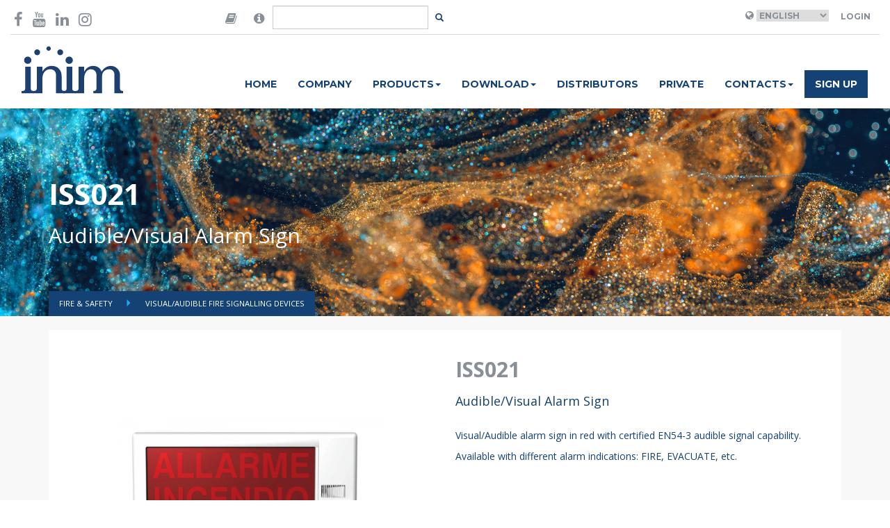

--- FILE ---
content_type: text/html; charset=UTF-8
request_url: https://www.inim.biz/en/fire-detection/optical-acoustic-systems/iss021
body_size: 7115
content:


<!doctype html>
<html lang="en">
    <head>

        <script id="Cookiebot" src="https://consent.cookiebot.com/uc.js" data-cbid="b88e4a90-cc78-4ee0-ae34-8e395b4f941a" data-blockingmode="auto" type="text/javascript"></script>

        <meta charset="utf-8">
        <meta name="viewport" content="width=device-width, initial-scale=1.0">
        <meta http-equiv="X-UA-Compatible" content="IE=edge">

        <meta name="title" content="ISS021">
    
        <meta name="description" content="Visual/Audible alarm sign in red with certified EN54-3 audible signal capability. Available with different alarm indications: FIRE, EVACUATE, etc.">
    
        <meta name="image" content="https://www.inim.biz/upload/files/5a398049787c4.png">
    

        <meta property="twitter:card" content="Passion for Security">
    <meta property="twitter:site" content="@InimElectronics">
    <meta property="twitter:title" content="ISS021">
    <meta property="twitter:description" content="Visual/Audible alarm sign in red with certified EN54-3 audible signal capability. Available with different alarm indications: FIRE, EVACUATE, etc.">
    <meta property="twitter:creator" content="@InimElectronics">
    <meta property="twitter:image:src" content="https://www.inim.biz/upload/files/5a398049787c4.png">
    <meta property="twitter:domain" content="www.inim.biz">
    
        <meta property="og:url" content="https://www.inim.biz/en/fire-detection/optical-acoustic-systems/iss021">
    <meta property="og:title" content="ISS021">
    <meta property="og:description" content="Visual/Audible alarm sign in red with certified EN54-3 audible signal capability. Available with different alarm indications: FIRE, EVACUATE, etc.">
    <meta property="og:type" content="website">
    <meta property="og:image" content="https://www.inim.biz/upload/files/5a398049787c4.png">
    <meta property="og:site_name" content="Inim Electronics">
    

        <link rel="icon" type="image/png" href="https://www.inim.biz/assets/images/favicon.png">
        <title>
                         ISS021
                    </title>
                <link rel="canonical" href="https://www.inim.biz/en/fire-detection/optical-acoustic-systems/iss021" />
        
                                <link rel="alternate" hreflang="it" href="https://www.inim.biz/it/antincendio/segnalatori-otticoacustici/iss021" />
                        <link rel="alternate" hreflang="en" href="https://www.inim.biz/en/fire-detection/optical-acoustic-systems/iss021" />
                        <link rel="alternate" hreflang="es" href="https://www.inim.biz/es/deteccion-de-incendios/sistemas-opticosacusticos/iss021" />
                        <link rel="alternate" hreflang="de" href="https://www.inim.biz/de/brandmeldung/optischeakustische-signalgeber/iss021" />
                        <link rel="alternate" hreflang="fr" href="https://www.inim.biz/fr/detection-incendie/avertisseurs-optiquesacoustiques/iss021" />
                        <link rel="alternate" hreflang="pt" href="https://www.inim.biz/pt/detecao-de-incendio/sinalizadores-oticoacusticos/iss021" />
            

                            <link rel="alternate" hreflang="x-default" href="https://www.inim.biz/it/antincendio/segnalatori-otticoacustici/iss021" />
                    
                        <link href="https://www.inim.biz/assets/css/inim-www.css" rel="stylesheet">
                <link href="https://www.inim.biz/assets/css/inim-custom.css" rel="stylesheet">
                <link href="https://www.inim.biz/bower_components/font-awesome/css/font-awesome.min.css" rel="stylesheet">
                <link href="https://www.inim.biz/bower_components/slick-carousel/slick/slick.min.css" rel="stylesheet">
                <link href="https://www.inim.biz/bower_components/featherlight/release/featherlight.min.css" rel="stylesheet">
                <link href="https://www.inim.biz/bower_components/featherlight/release/featherlight.gallery.min.css" rel="stylesheet">
                <link href="https://www.inim.biz/bower_components/jquery.mb.ytplayer/dist/css/jquery.mb.YTPlayer.min.css" rel="stylesheet">
                <link href="https://my.inimcloud.com/css/icomoon.css" rel="stylesheet">
                
                        <script src="https://www.inim.biz/bower_components/jquery/dist/jquery.min.js"></script>
                <script src="https://www.inim.biz/bower_components/bootstrap-sass/assets/javascripts/bootstrap.min.js"></script>
                <script src="https://www.inim.biz/bower_components/slick-carousel/slick/slick.min.js"></script>
                <script src="https://www.inim.biz/bower_components/typeahead.js/dist/typeahead.bundle.min.js"></script>
                <script src="https://www.inim.biz/bower_components/featherlight/release/featherlight.min.js"></script>
                <script src="https://www.inim.biz/bower_components/featherlight/release/featherlight.gallery.min.js"></script>
                <script src="https://www.inim.biz/bower_components/jquery.mb.ytplayer/dist/jquery.mb.YTPlayer.min.js"></script>
                <script src="https://www.inim.biz/assets/js/www.js"></script>
                
        <script type="text/javascript">
        var BASE_URL = 'https://www.inim.biz';
        var ENABLE_GTM = true;


        
        
                
        
            
            var inimDatalayer = {"country":null,"language":"en","pageType":"prodotto","userID":"not_logged","userType":""};

            if( ENABLE_GTM ) {
                window.dataLayer = window.dataLayer || [];
                window.dataLayer.push(inimDatalayer);
            }
            else {
                console.log('GTM DISABLED - Datalayer Page', inimDatalayer);
            }

           
            
        </script>
        

        <!-- Google Tag Manager -->
        <script>(function(w,d,s,l,i){w[l]=w[l]||[];w[l].push({'gtm.start':
        new Date().getTime(),event:'gtm.js'});var f=d.getElementsByTagName(s)[0],
        j=d.createElement(s),dl=l!='dataLayer'?'&l='+l:'';j.async=true;j.src=
        'https://www.googletagmanager.com/gtm.js?id='+i+dl;f.parentNode.insertBefore(j,f);
        })(window,document,'script','dataLayer','GTM-P4NXD32');</script>
        <!-- End Google Tag Manager -->
        <!-- Google tag (gtag.js) -->
        <script async src="https://www.googletagmanager.com/gtag/js?id=AW-11056510139"></script>
        <script>window.dataLayer = window.dataLayer || []; function gtag(){dataLayer.push(arguments);} gtag('js', new Date()); gtag('config', 'AW-11056510139');</script>
        <!-- End Google tag (gtag.js) -->

                    </head>
    <body class="istituzionale-product"
>

        <!-- Facebook Pixel Code -->

        <script>

        !function(f,b,e,v,n,t,s)

        {if(f.fbq)return;n=f.fbq=function(){n.callMethod?

        n.callMethod.apply(n,arguments):n.queue.push(arguments)};

        if(!f._fbq)f._fbq=n;n.push=n;n.loaded=!0;n.version='2.0';

        n.queue=[];t=b.createElement(e);t.async=!0;

        t.src=v;s=b.getElementsByTagName(e)[0];

        s.parentNode.insertBefore(t,s)}(window,document,'script',

        'https://connect.facebook.net/en_US/fbevents.js');

        fbq('init', '600881347675667');

        fbq('track', 'PageView');

        </script>

        <noscript>

        <img height="1" width="1"

        src="https://www.facebook.com/tr?id=600881347675667&ev=PageView

        &noscript=1"/>

        </noscript>

        <!-- End Facebook Pixel Code -->
                
        
        <div class="sticky-header">
            <div class="container-wide" id="header-container">
	<header class="top">

	<div class="row">
		<div class="col-sm-3">
			<div class="social-icons vcenter">
				<a href="https://www.facebook.com/InimElectronics" target="_blank"  data-gtm-event='{ "event":"GAevent", "eventID": "08", "eventCategory": "header", "eventAction": "social", "eventLabel": "facebook" }'><i class="fa fa-facebook-f" aria-hidden="true"></i></a>
				
				<a href="https://www.youtube.com/channel/UCbY1fYA_1MOcpyc2T8rDMBQ?view_as=subscriber" target="_blank"  data-gtm-event='{ "event":"GAevent", "eventID": "08", "eventCategory": "header", "eventAction": "social", "eventLabel": "youtube" }'><i class="fa fa-youtube" aria-hidden="true"></i></a>
				<a href="https://it.linkedin.com/company/inim-electronics" target="_blank"  data-gtm-event='{ "event":"GAevent", "eventID": "08", "eventCategory": "header", "eventAction": "social", "eventLabel": "linkedin" }'><i class="fa fa-linkedin" aria-hidden="true"></i></a>
				<a href="https://www.instagram.com/inimelectronics" target="_blank"  data-gtm-event='{ "event":"GAevent", "eventID": "08", "eventCategory": "header", "eventAction": "social", "eventLabel": "instagram" }'><i class="fa fa-instagram" aria-hidden="true"></i></a>
			</div>
		</div>
		<div class="col-sm-3 flex-center">
			<div class="search-area">

			<form method="POST" action="https://www.inim.biz/search" accept-charset="UTF-8" id="form-search" class="form-inline form-search"><input name="_token" type="hidden" value="g5uxUKNxWzZ09WtU8AKO0qAnKxXlQHtOcDZ0FlHn">

				<div class="input-group">

					<span class="input-group-addon">
						<i class="fa fa-book"  data-toggle="popover" data-placement="bottom" data-content="Are you looking for manuals in your language and our web site do not forecast your language? Then go to the version of the website in English, open the datasheet of the desired product and click-on the 'Manuals' tab, there you will find the manual in your language!" style="font-size:18px;"></i>
					</span>
					<span class="input-group-addon">
						<i class="fa fa-info-circle"  data-toggle="popover" data-placement="bottom" data-content="Are you looking for certificates, declaration of performance, declaration of product conformity or other product documentation? Look here for your product you are interested in." style="font-size:18px;"></i>
					</span>
					<input type="text" class="form-control" id="input-search" name="query"/>
					<span class="input-group-btn">
						<button class="btn btn-transparent btn-sm" id="btn-search"></button>
					</span>
				</div>
			</form>
			</div>
		</div>

		<div class="col-sm-6 right-section ">
			<div class="user-area">
									<i class="fa fa-globe" aria-hidden="true"></i>
					<select name="language" id="language_selector">
											<option  value="it"  >Italiano</option>
											<option selected value="en"  >English</option>
											<option  value="es"  >Espanol</option>
											<option  value="de"  >Deutsch</option>
											<option  value="fr"  >Français</option>
											<option  value="pt"  >Português</option>
										</select>
				
									<a class="btn btn-transparent" href="https://www.inim.biz/rpc/jwt/authenticate">Login</a>
							</div>



		</div>
	</div>

	</header>
</div>
<script>
	$(document).ready(function(){
		$('#language_selector').change(function(){

			var selected_language = $('#language_selector :selected').val();
			var payload = { "event":"GAevent", "eventID": "08", "eventCategory": "header", "eventAction": "lingua", "eventLabel": selected_language };

			window.gtmEvent(payload);


			window.location.href = 'https://www.inim.biz/' + $(this).val();
		});

		$('#btn-search').click(function(e){
			e.preventDefault();
			var btn = $(e.target);
			var input = $('#input-search');

			if(btn.hasClass('btn-transparent')){
				// visualizzo il form
				btn.removeClass('btn-transparent');
				btn.addClass('btn-primary');
				input.removeClass('hidden');
				input.focus();
			}
			else{
				// TODO: implementare la ricerca
				$('#form-search').submit();
			}
		});

		var searchResults = new Bloodhound({
		  datumTokenizer: Bloodhound.tokenizers.obj.whitespace('value'),
		  queryTokenizer: Bloodhound.tokenizers.whitespace,
		  //prefetch: '../data/films/post_1960.json',
		  remote: {
		    url: 'https://www.inim.biz/rpc/search/typeahead?s=%QUERY',
		    wildcard: '%QUERY'
		  }
		});

		$('#form-search #input-search').typeahead(null, {
		  name: 'results',
		  display: 'title',
		  hint: false,
		  source: searchResults,
		  templates: {

		    empty: [
		      '<div class="tt-no-results">',
		        'No results found',
		      '</div>'
		    ].join('\n'),

		    suggestion:  function(data){ return '<div class="tt-suggestion"><a href="' + data.link + '">' + data.title + '</a></div>'; }
		  }
		});


	});
</script>
            <div class="container-wide" id="navbar-container">
	<nav class="navbar navbar-inim">
		<div class="">
			<div class="col-sm-2">
				<div class="navbar-header">
					<div class="logo-container">
				
						<a href="https://www.inim.biz" data-gtm-event='{ "event":"GAevent", "eventID": "08", "eventCategory": "header", "eventAction": "menu", "eventLabel": "home" }'>
                            
                            <img height="69" src="https://www.inim.biz/assets/images/logo-inim.svg">

                        </a>
					</div>
					<button type="button" class="navbar-toggle collapsed" data-toggle="collapse" data-target="#inim-navbar-collapse" aria-expanded="false">
				        <span class="sr-only">Toggle navigation</span>
				        <i class="fa fa-bars" aria-hidden="true"></i>
				      </button>
				</div>

			</div>
			<div class="col-sm-10">

				<div class="collapse navbar-collapse" id="inim-navbar-collapse">
					<ul class="nav navbar-nav"><li rel="17" data-gtm-event='{ "event":"GAevent", "eventID": "08", "eventCategory": "header", "eventAction": "menu", "eventLabel": "home" }'><a href="https://www.inim.biz/?lang=2">Home</a></li><li rel="18" data-gtm-event='{ "event":"GAevent", "eventID": "08", "eventCategory": "header", "eventAction": "menu", "eventLabel": "chi_siamo" }'><a href="https://www.inim.biz/en/pages/company">Company</a></li><li class="dropdown"  rel="19"><a href="#" class="dropdown-toggle" data-toggle="dropdown" role="button" aria-haspopup="true" aria-expanded="false">Products<span class="caret"></span></a><ul class="dropdown-menu"><li rel="25" data-gtm-event='{ "event":"GAevent", "eventID": "08", "eventCategory": "header", "eventAction": "menu", "eventLabel": "prodotti_antintrusione_e_domotica" }'><a href="https://www.inim.biz/en/intrusion-detection-and-home-automation">Security & Comfort</a></li><li rel="27" data-gtm-event='{ "event":"GAevent", "eventID": "08", "eventCategory": "header", "eventAction": "menu", "eventLabel": "prodotti_antincendio" }'><a href="https://www.inim.biz/en/fire-detection">Fire & Safety</a></li><li rel="28" data-gtm-event='{ "event":"GAevent", "eventID": "08", "eventCategory": "header", "eventAction": "menu", "eventLabel": "prodotti_illuminazione_di_emergenza" }'><a href="https://www.inim.biz/en/emergency-lighting">Emergency lighting</a></li></ul></li><li class="dropdown"  rel="97"><a href="#" class="dropdown-toggle" data-toggle="dropdown" role="button" aria-haspopup="true" aria-expanded="false">Download<span class="caret"></span></a><ul class="dropdown-menu"><li rel="98" data-gtm-event='{ "event":"GAevent", "eventID": "08", "eventCategory": "header", "eventAction": "menu", "eventLabel": "download_antintrusione_e_domotica" }'><a href="https://www.inim.biz/attachment/browser/1">Security & Comfort</a></li><li rel="99" data-gtm-event='{ "event":"GAevent", "eventID": "08", "eventCategory": "header", "eventAction": "menu", "eventLabel": "download_antincendio" }'><a href="https://www.inim.biz/attachment/browser/49">Fire & Safety</a></li><li rel="100" data-gtm-event='{ "event":"GAevent", "eventID": "08", "eventCategory": "header", "eventAction": "menu", "eventLabel": "download_illuminazione_di_emergenza" }'><a href="https://www.inim.biz/attachment/browser/86">Emergency lighting</a></li></ul></li><li rel="24" data-gtm-event='{ "event":"GAevent", "eventID": "08", "eventCategory": "header", "eventAction": "menu", "eventLabel": "distributori" }'><a href="https://www.inim.biz/en/pages/distributors">Distributors</a></li><li rel="30" data-gtm-event='{ "event":"GAevent", "eventID": "08", "eventCategory": "header", "eventAction": "menu", "eventLabel": "news" }'><a href="https://www.inim.biz/en/pages/end-user">Private</a></li><li class="dropdown"  rel="31"><a href="#" class="dropdown-toggle" data-toggle="dropdown" role="button" aria-haspopup="true" aria-expanded="false">Contacts<span class="caret"></span></a><ul class="dropdown-menu"><li rel="32" data-gtm-event='{ "event":"GAevent", "eventID": "08", "eventCategory": "header", "eventAction": "menu", "eventLabel": "contatti_richiedi_informazioni" }'><a href="https://www.inim.biz/en/pages/information-request">Information request</a></li><li rel="33" data-gtm-event='{ "event":"GAevent", "eventID": "08", "eventCategory": "header", "eventAction": "menu", "eventLabel": "contatti_lavora_con_noi" }'><a href="https://jobs.inim.biz/jobs.php ">Work with us</a></li></ul></li><li rel="34" class="btn-register" data-gtm-event='{ "event":"GAevent", "eventID": "08", "eventCategory": "header", "eventAction": "menu", "eventLabel": "registrati" }'><a href="https://www.inim.biz/my/register">Sign up</a></li></ul> 
				</div>
			</div>
		</div>
	</nav>
</div>

            
        </div>

        <div class="featured-container">
            
<header class="catalog-header inim-page-header" style="background-image: url(https://www.inim.biz/upload/files/654a483341216.jpg);">
	<!--<div class="overlay" style="background-color: rgba(255, 102, 0, 0.5)">-->
	<div>
	<div class="container">
	<div class="flex-header ">
		<div class="title">
		<h1>ISS021</h1>
		<h2>Audible/Visual Alarm Sign</h2>
		</div>
	</div>
	<ul class="breadcrumbs">
			<li class="">  <a href="https://www.inim.biz/en/fire-detection"> Fire &amp; Safety </a> </li>
			<li class="active">  <a href="https://www.inim.biz/catalog/117/visualaudible-fire-signalling-devices"> Visual/Audible fire signalling devices </a> </li>
		</ul>

	</div>
	</div>
</header>
        </div>
 

        <main>
            
            

<div class="product-detail">


	<div class="container">
	<div class="row product-detail-header">
	<div class="col-sm-6">
	
		<figure>

			
			<img src="https://www.inim.biz/upload/cache/500x500_extend/5a398049787c4.png" class="img-responsive product-image" alt="" title="ISS021---ESS021mod.png" id="product-image">
			<figcaption>
													<img rel="https://www.inim.biz/upload/cache/500x500_extend/5a398049787c4.png" src="https://www.inim.biz/upload/cache/120x120_extend/5a398049787c4.png" class="product-thumbnail" alt="" title="ISS021---ESS021mod.png">
						
				<script>
					$(document).ready(function(){
						$('.product-thumbnail').click(function(e){
							e.preventDefault();
							var src = $(e.target).attr('rel');
							
							if(src != ''){
								$('#product-image').attr('src', src);
							}
						});
					});
				</script>

				
			</figcaption>
		</figure>
		

	</div>
	<div class="col-sm-6">
		<div class="product-description">
			<h2>ISS021</h2>
			<h4>Audible/Visual Alarm Sign</h4>	

			<div class="description text-justify"><p>Visual/Audible alarm sign in red with certified EN54-3 audible signal capability.<p>Available with different alarm indications: FIRE, EVACUATE, etc.</p></p>
</div>

					</div>
	</div>

	
	</div>

	
	

		<div class="col-sm-12">	
	<div class="row product-detail-tabs">
			<ul class="nav nav-tabs inim-tabs" role="tablist">

				
				
								


				   				
				
				
				
								<li role="presentation" class=""><a href="#product_specifications" aria-controls="specifications" role="tab" data-toggle="tab">ISS021: Technical details</a></li>
								
					   				    			
   									
													
											
													
											
													
						
						<li role="presentation" class=""><a href="#certificazioni-4" aria-controls="certificazioni-4" role="tab" data-toggle="tab">Certifications </a></li>

											
													
						
						<li role="presentation" class=""><a href="#dwg-e-bim-5" aria-controls="dwg-e-bim-5" role="tab" data-toggle="tab">DWG and BIM </a></li>

											
													
											
													
											
													
											
													
											
													
											
													
												    		

				<!-- ROLE_ID || -->

				
				
				
				   				
  			</ul>
				
			<div class="tab-content inim-tab-content">

				
				

					    		<div role="tabpanel" class="tab-pane inim-pane" id="product_specifications">
	    			<div class="catalog-tab-content specifications"><table class="table table-condensed table-bordered table-hover table-inim"><tbody>
<tr>
<td><p>Sound output (max)</p></td>
<td><p>92 dB (A) @ 1m</p></td>
</tr>
<tr>
<td><p>Power supply</p></td>
<td><p>from 18Vdc to 30Vdc</p></td>
</tr>
<tr>
<td><p>Consumption</p></td>
<td><p>21 mA</p></td>
</tr>
<tr>
<td><p>Operating temperature</p></td>
<td><p>from -10 C to + 55°C</p></td>
</tr>
<tr>
<td><p>Dimensions</p></td>
<td><p>292x130x55mm</p></td>
</tr>
</tbody></table>
</div>

	    		</div>
	    		
				
						    		    			
	    							


						

											


						

											


						

												<div role="tabpanel" class="tab-pane inim-pane" id="certificazioni-4">
			    			<div class="catalog-tab-content attachments">
			    				
			    				<!-- ATTACHMENTS LIST -->
<ul class="attachments-list">
			<li>
			
			<div class="name">
				<a data-id="5255" href="https://www.inim.biz/en/files/iss021-ess021-certificate-of-constancy-of-performance-n-2852-cpr-0165-of-01102020-pdf?ref_type=Product&amp;ref_id=170">
				<img src="https://www.inim.biz/assets/images/files_icons/pdf.png" alt="ISS021 - ESS021 - Certificate of Constancy of Performance N. 2852-CPR-0165 of 01/10/2020" class="img-responsive img-filetype"/>
				<strong>ISS021 - ESS021 - Certificate of Constancy of Performance N. 2852-CPR-0165 of 01/10/2020</strong> <small>(File PDF - 102 Kb)</small> <!-- modifica di Corrado -->
				</a>
				
				
							</div>
			<!--div><small>File PDF - 102 Kb</small></div--> <!-- riga commentata da Corrado -->
		</li>
			<li>
			
			<div class="name">
				<a data-id="5258" href="https://www.inim.biz/en/files/iss021-ess021-declaration-of-performance-no-2852-cpr-0165-of-01102020-pdf?ref_type=Product&amp;ref_id=170">
				<img src="https://www.inim.biz/assets/images/files_icons/pdf.png" alt="ISS021 - ESS021 - Declaration of Performance No. 2852-CPR-0165 of 01/10/2020" class="img-responsive img-filetype"/>
				<strong>ISS021 - ESS021 - Declaration of Performance No. 2852-CPR-0165 of 01/10/2020</strong> <small>(File PDF - 715 Kb)</small> <!-- modifica di Corrado -->
				</a>
				
				
							</div>
			<!--div><small>File PDF - 715 Kb</small></div--> <!-- riga commentata da Corrado -->
		</li>
			<li>
			
			<div class="name">
				<a data-id="6781" href="https://www.inim.biz/en/files/iss021-ess021-eu-declaration-of-conformity-no-2852-cpr-0165-of-01102020-pdf?ref_type=Product&amp;ref_id=170">
				<img src="https://www.inim.biz/assets/images/files_icons/pdf.png" alt="ISS021 - ESS021 - EU Declaration of Conformity No. 2852-CPR-0165 of 01/10/2020" class="img-responsive img-filetype"/>
				<strong>ISS021 - ESS021 - EU Declaration of Conformity No. 2852-CPR-0165 of 01/10/2020</strong> <small>(File PDF - 563 Kb)</small> <!-- modifica di Corrado -->
				</a>
				
				
							</div>
			<!--div><small>File PDF - 563 Kb</small></div--> <!-- riga commentata da Corrado -->
		</li>
	</ul>
			    			</div>

			    		</div>
			    							


						

												<div role="tabpanel" class="tab-pane inim-pane" id="dwg-e-bim-5">
			    			<div class="catalog-tab-content attachments">
			    				
			    				<!-- ATTACHMENTS LIST -->
<ul class="attachments-list">
			<li>
			
			<div class="name">
				<a data-id="8409" href="https://www.inim.biz/en/files/itd074r100-iss022-to-em312sr-inima4pdf-pdf?ref_type=Product&amp;ref_id=170">
				<img src="https://www.inim.biz/assets/images/files_icons/pdf.png" alt="ITD074R100_ISS022_TO_EM312SR-INIMA4.pdf" class="img-responsive img-filetype"/>
				<strong>ITD074R100_ISS022_TO_EM312SR-INIMA4.pdf</strong> <small>(File PDF - 355 Kb)</small> <!-- modifica di Corrado -->
				</a>
				
				
									<img src="/assets/images/files_icons/locked.png" class="att-locked"> <!-- modifica di Corrado -->
							</div>
			<!--div><small>File PDF - 355 Kb</small></div--> <!-- riga commentata da Corrado -->
		</li>
			<li>
			
			<div class="name">
				<a data-id="8401" href="https://www.inim.biz/en/files/itd074r100-iss022-to-em312srdwg-dwg?ref_type=Product&amp;ref_id=170">
				<img src="https://www.inim.biz/assets/images/files_icons/dwg.png" alt="ITD074R100_ISS022_TO_EM312SR.dwg" class="img-responsive img-filetype"/>
				<strong>ITD074R100_ISS022_TO_EM312SR.dwg</strong> <small>(File DWG - 395 Kb)</small> <!-- modifica di Corrado -->
				</a>
				
				
									<img src="/assets/images/files_icons/locked.png" class="att-locked"> <!-- modifica di Corrado -->
							</div>
			<!--div><small>File DWG - 395 Kb</small></div--> <!-- riga commentata da Corrado -->
		</li>
	</ul>
			    			</div>

			    		</div>
			    							


						

											


						

											


						

											


						

											


						

											


						

												    		
	    						
								
				  
	    		

				
	    		<!--
	    		<div role="tabpanel" class="tab-pane inim-pane" id="specifications">
	    			<div class="specifications"><table class="table table-condensed table-bordered table-hover table-inim"><tbody>
<tr>
<td><p>Sound output (max)</p></td>
<td><p>92 dB (A) @ 1m</p></td>
</tr>
<tr>
<td><p>Power supply</p></td>
<td><p>from 18Vdc to 30Vdc</p></td>
</tr>
<tr>
<td><p>Consumption</p></td>
<td><p>21 mA</p></td>
</tr>
<tr>
<td><p>Operating temperature</p></td>
<td><p>from -10 C to + 55°C</p></td>
</tr>
<tr>
<td><p>Dimensions</p></td>
<td><p>292x130x55mm</p></td>
</tr>
</tbody></table>
</div>
	    			
	    		</div> 
	    		<div role="tabpanel" class="tab-pane inim-pane" id="accessories">
	    			<div class="description">TBD</div>
	    			
	    		</div>
	    		<div role="tabpanel" class="tab-pane inim-pane" id="order_codes">
	    			<div class="order_codes"></div>
	    			
	    		</div>
	    		-->
	  		</div>


	  		<script>
				$(document).ready(function(){
					$('.inim-tabs a:first').tab('show');
				});
			</script>


		</div>
	</div>

		
   	
   	<div class="products-grid-big">
	<div class="container">
				<h3>Related products</h3>
		
		<div class="row">
														<div class="col-sm-3 col-xs-6">
					<div class="product-grid-item" style="">



						


						<a href="https://www.inim.biz/en/enea-line-detectors-and-accessories/analogue-addressable-systems/fire-detection/sounders-and-warning-signs-enea-line/esb1000?ref=117" >
							<div class="overlay">

								<i class="fa fa-angle-right" aria-hidden="true"></i>

							</div>
						</a>
						<figure>
														<a href="https://www.inim.biz/en/enea-line-detectors-and-accessories/analogue-addressable-systems/fire-detection/sounders-and-warning-signs-enea-line/esb1000?ref=117">
								<img src="https://www.inim.biz/upload/cache/500x500_extend/5ab136bc16800.png" class="img-responsive" alt="" title="ESB1000">
							</a>

							<figcaption>
								<h3>ESB1000</h3>
							</figcaption>
						</figure>

					</div>
				</div>
																		<div class="col-sm-3 col-xs-6">
					<div class="product-grid-item" style="">



						


						<a href="https://www.inim.biz/en/enea-line-detectors-and-accessories/analogic-systems-addressed/fire-detection/siren-and-light-plate-enea-line/ess021?ref=117" >
							<div class="overlay">

								<i class="fa fa-angle-right" aria-hidden="true"></i>

							</div>
						</a>
						<figure>
														<a href="https://www.inim.biz/en/enea-line-detectors-and-accessories/analogic-systems-addressed/fire-detection/siren-and-light-plate-enea-line/ess021?ref=117">
								<img src="https://www.inim.biz/upload/cache/500x500_extend/5a3980586ca81.png" class="img-responsive" alt="" title="ISS021---ESS021mod.png">
							</a>

							<figcaption>
								<h3>ESS021</h3>
							</figcaption>
						</figure>

					</div>
				</div>
																		<div class="col-sm-3 col-xs-6">
					<div class="product-grid-item" style="">



						


						<a href="https://www.inim.biz/en/fire-detection/visualaudible-fire-signalling-devices/is0010?ref=117" >
							<div class="overlay">

								<i class="fa fa-angle-right" aria-hidden="true"></i>

							</div>
						</a>
						<figure>
														<a href="https://www.inim.biz/en/fire-detection/visualaudible-fire-signalling-devices/is0010?ref=117">
								<img src="https://www.inim.biz/upload/cache/500x500_extend/5a23d67d3f768.png" class="img-responsive" alt="" title="ACCESSORIO_IS0010RE.png">
							</a>

							<figcaption>
								<h3>IS0010</h3>
							</figcaption>
						</figure>

					</div>
				</div>
																		<div class="col-sm-3 col-xs-6">
					<div class="product-grid-item" style="">



						


						<a href="https://www.inim.biz/en/enea-line-detectors-and-accessories/analogue-addressable-systems/fire-detection/sounders-and-warning-signs-enea-line/es1000?ref=117" >
							<div class="overlay">

								<i class="fa fa-angle-right" aria-hidden="true"></i>

							</div>
						</a>
						<figure>
														<a href="https://www.inim.biz/en/enea-line-detectors-and-accessories/analogue-addressable-systems/fire-detection/sounders-and-warning-signs-enea-line/es1000?ref=117">
								<img src="https://www.inim.biz/upload/cache/500x500_extend/5ab263349f196.png" class="img-responsive" alt="" title="ES1000">
							</a>

							<figcaption>
								<h3>ES1000</h3>
							</figcaption>
						</figure>

					</div>
				</div>
									</div>
	</div>
</div>
   	


	</div>
	</div>







            
        </main>

        <div class="other-container">
                    </div>


        <footer class="footer-main">
	<div class="container">
		<div class="row">
			<div class="col-sm-4">
				<ul>
					<li><a href="/en/pages/installer" data-gtm-event="{%22event%22:%22GAevent%22,%22eventID%22:%2209%22,%22eventCategory%22:%22footer%22,%22eventAction%22:%22voci%22,%22eventLabel%22:%22area_installatore%22}">Installer Area</a></li>
					<li><a href="/en/pages/designer" data-gtm-event="{%22event%22:%22GAevent%22,%22eventID%22:%2209%22,%22eventCategory%22:%22footer%22,%22eventAction%22:%22voci%22,%22eventLabel%22:%22area_progettista%22}">Designer Area</a></li>
					<li><a href="/en/pages/end-user" data-gtm-event="{%22event%22:%22GAevent%22,%22eventID%22:%2209%22,%22eventCategory%22:%22footer%22,%22eventAction%22:%22voci%22,%22eventLabel%22:%22area_privato%22}">Private Area</a></li><li><a href="https://drive.inimcloud.com" target="_blank">Distributor Area</a><br></li>
                    <li><a href="https://www.inim.biz/certifications" target="_blank" data-gtm-event="{%22event%22:%22GAevent%22,%22eventID%22:%2209%22,%22eventCategory%22:%22footer%22,%22eventAction%22:%22voci%22,%22eventLabel%22:%22certificazioni%22}">Certifications</a></li><li><a href="https://www.inim.biz/waste-disposal-information" target="_blank">Waste disposal</a></li>


				</ul>
			</div>
			<div class="col-sm-4">
				<ul>
					<li><a href="/en/pages/privacy-policy#notice-websites-inim" target="_blank" data-gtm-event="{%22event%22:%22GAevent%22,%22eventID%22:%2209%22,%22eventCategory%22:%22footer%22,%22eventAction%22:%22voci%22,%22eventLabel%22:%22privacy_policy%22}">Privacy policy</a></li>
                    <li><a href="/en/pages/terms-and-conditions" target="_blank" data-gtm-event="{%22event%22:%22GAevent%22,%22eventID%22:%2209%22,%22eventCategory%22:%22footer%22,%22eventAction%22:%22voci%22,%22eventLabel%22:%22condizioni_di_utilizzo%22}">Terms & conditions</a></li>
					<li><a href="/en/cookies-policy" target="_blank" data-gtm-event="{%22event%22:%22GAevent%22,%22eventID%22:%2209%22,%22eventCategory%22:%22footer%22,%22eventAction%22:%22voci%22,%22eventLabel%22:%22cookie_policy%22}">Cookies policy</a></li>
                                        <li><a href="/cloud" data-gtm-event="{%22event%22:%22GAevent%22,%22eventID%22:%2209%22,%22eventCategory%22:%22footer%22,%22eventAction%22:%22voci%22,%22eventLabel%22:%22inim_cloud%22}">Inim Cloud</a></li>
                                        <li><a href="/dns" data-gtm-event="{%22event%22:%22GAevent%22,%22eventID%22:%2209%22,%22eventCategory%22:%22footer%22,%22eventAction%22:%22voci%22,%22eventLabel%22:%22inim_dns%22}">Inim DNS</a></li><li><a href="https://www.inim.biz/my/login" data-gtm-event="{%22event%22:%22GAevent%22,%22eventID%22:%2209%22,%22eventCategory%22:%22footer%22,%22eventAction%22:%22voci%22,%22eventLabel%22:%22accedi%22}">Login</a></li>
				</ul>
			</div>
			<div class="col-sm-4">
				<div class="company_info"><b>
				INIM ELECTRONICS Unipersonale S.r.l</b><br><div class="company_info">Via Dei Lavoratori, 10 - Località Centobuchi<br></div><div class="company_info">63076 Monteprandone (AP) - ITALY<br></div><div class="company_info">T: +39 0735 705007<br></div><div class="company_info">F: +39 0735 704912<br></div></div>

			</div>
		</div>
		<hr>

		<div class="row">
			<div class="col-sm-12">

				<div class="social-icons pull-right">
					<a href="https://www.facebook.com/InimElectronics" target="_blank" data-gtm-event="{%22event%22:%22GAevent%22,%22eventID%22:%2209%22,%22eventCategory%22:%22footer%22,%22eventAction%22:%22social%22,%22eventLabel%22:%22facebook%22}"><i class="fa fa-facebook-f" aria-hidden="true"></i></a>
					<a href="https://www.youtube.com/channel/UCbY1fYA_1MOcpyc2T8rDMBQ?view_as=subscriber" target="_blank" data-gtm-event="{%22event%22:%22GAevent%22,%22eventID%22:%2209%22,%22eventCategory%22:%22footer%22,%22eventAction%22:%22social%22,%22eventLabel%22:%22youtube%22}"><i class="fa fa-youtube" aria-hidden="true"></i></a>
					<a href="https://www.linkedin.com/company/inim-electronics/mycompany/" target="_blank" data-gtm-event="{%22event%22:%22GAevent%22,%22eventID%22:%2209%22,%22eventCategory%22:%22footer%22,%22eventAction%22:%22social%22,%22eventLabel%22:%22linkedin%22}"><i class="fa fa-linkedin" aria-hidden="true"></i></a>
					<a href="https://www.instagram.com/inim_evolvingprotection/" target="_blank" data-gtm-event="{%22event%22:%22GAevent%22,%22eventID%22:%2209%22,%22eventCategory%22:%22footer%22,%22eventAction%22:%22social%22,%22eventLabel%22:%22instagram%22}"><i class="fa fa-instagram" aria-hidden="true"></i></a>

				</div>

				<p>Copyright © 2024 Inim Electronics. All rights reserved.  P.IVA & CF. 01855460448  </p>
				
				
			</div>
		</div>
	</div>

</footer>        
          </body>
</html>


--- FILE ---
content_type: text/css
request_url: https://www.inim.biz/assets/css/inim-www.css
body_size: 29831
content:
@charset "UTF-8";@import url(https://fonts.googleapis.com/css?family=Open+Sans:300,400,700);@import url(https://fonts.googleapis.com/css?family=Montserrat:400,500,600,700);/*! normalize.css v3.0.3 | MIT License | github.com/necolas/normalize.css */.tag,dfn{font-style:italic}.label,audio,canvas,progress,sub,sup,video{vertical-align:baseline}.btn,.btn-group,.btn-group-vertical,.caret,.checkbox-inline,.input-group-addon,.input-group-btn,.radio-inline,img{vertical-align:middle}hr,img{border:0}a,body{color:#154275}.btn-group-vertical>.btn-group:after,.btn-toolbar:after,.clearfix:after,.configurator .configurator-main .step-content .step-summary-step .step-summary-item,.container-fluid:after,.container-narrow:after,.container-wide:after,.container:after,.dl-horizontal dd:after,.dropdown-menu>li>a,.form-horizontal .form-group:after,.modal-footer:after,.modal-header:after,.nav:after,.navbar-collapse:after,.navbar-header:after,.navbar:after,.pager:after,.panel-body:after,.row:after{clear:both}html{font-family:sans-serif;-ms-text-size-adjust:100%;-webkit-text-size-adjust:100%}article,aside,details,figcaption,figure,footer,header,hgroup,main,menu,nav,section,summary{display:block}audio,canvas,progress,video{display:inline-block}audio:not([controls]){display:none;height:0}[hidden],template{display:none}a{background-color:transparent}a:active,a:hover{outline:0}b,optgroup,strong{font-weight:700}h1{margin:.67em 0}mark{background:#ff0;color:#000}sub,sup{font-size:75%;line-height:0;position:relative}sup{top:-.5em}sub{bottom:-.25em}svg:not(:root){overflow:hidden}hr{box-sizing:content-box;height:0}pre,textarea{overflow:auto}code,kbd,pre,samp{font-size:1em}button,input,optgroup,select,textarea{color:inherit;font:inherit;margin:0}button{overflow:visible}.carousel-inner,.collapsing,.dropdown-menu .divider,.embed-responsive,.media,.media-body,.modal,.modal-open,.nav .nav-divider,.progress,.sr-only{overflow:hidden}button,select{text-transform:none}button,html input[type=button],input[type=reset],input[type=submit]{-webkit-appearance:button;cursor:pointer}button[disabled],html input[disabled]{cursor:default}button::-moz-focus-inner,input::-moz-focus-inner{border:0;padding:0}input[type=checkbox],input[type=radio]{box-sizing:border-box;padding:0}input[type=number]::-webkit-inner-spin-button,input[type=number]::-webkit-outer-spin-button{height:auto}input[type=search]::-webkit-search-cancel-button,input[type=search]::-webkit-search-decoration{-webkit-appearance:none}table{border-collapse:collapse;border-spacing:0}td,th{padding:0}/*! Source: https://github.com/h5bp/html5-boilerplate/blob/master/src/css/main.css */@media print{blockquote,img,pre,tr{page-break-inside:avoid}*,:after,:before{background:0 0!important;color:#000!important;box-shadow:none!important;text-shadow:none!important}a,a:visited{text-decoration:underline}a[href]:after{content:" (" attr(href) ")"}abbr[title]:after{content:" (" attr(title) ")"}a[href^="#"]:after,a[href^="javascript:"]:after{content:""}blockquote,pre{border:1px solid #999}thead{display:table-header-group}img{max-width:100%!important}h2,h3,p{orphans:3;widows:3}h2,h3{page-break-after:avoid}.navbar{display:none}.btn>.caret,.dropup>.btn>.caret{border-top-color:#000!important}.label{border:1px solid #000}.table{border-collapse:collapse!important}.table td,.table th{background-color:#fff!important}.table-bordered td,.table-bordered th{border:1px solid #ddd!important}}.btn,.btn-danger.active,.btn-danger:active,.btn-default.active,.btn-default:active,.btn-info.active,.btn-info:active,.btn-primary.active,.btn-primary:active,.btn-success.active,.btn-success:active,.btn-warning.active,.btn-warning:active,.btn.active,.btn:active,.dropdown-menu>.disabled>a:focus,.dropdown-menu>.disabled>a:hover,.form-control,.navbar-toggle,.open>.btn-danger.dropdown-toggle,.open>.btn-default.dropdown-toggle,.open>.btn-info.dropdown-toggle,.open>.btn-primary.dropdown-toggle,.open>.btn-success.dropdown-toggle,.open>.btn-warning.dropdown-toggle{background-image:none}.img-thumbnail,body{background-color:#fff}@font-face{font-family:'Glyphicons Halflings';src:url(../fonts/bootstrap/glyphicons-halflings-regular.eot);src:url(../fonts/bootstrap/glyphicons-halflings-regular.eot?#iefix) format("embedded-opentype"),url(../fonts/bootstrap/glyphicons-halflings-regular.woff2) format("woff2"),url(../fonts/bootstrap/glyphicons-halflings-regular.woff) format("woff"),url(../fonts/bootstrap/glyphicons-halflings-regular.ttf) format("truetype"),url(../fonts/bootstrap/glyphicons-halflings-regular.svg#glyphicons_halflingsregular) format("svg")}.glyphicon{position:relative;top:1px;display:inline-block;font-family:'Glyphicons Halflings';font-style:normal;font-weight:400;line-height:1;-webkit-font-smoothing:antialiased;-moz-osx-font-smoothing:grayscale}.popover,.tooltip,body{font-family:"Open sans",Helvetica,Arial,sans-serif}.glyphicon-asterisk:before{content:"\002a"}.glyphicon-plus:before{content:"\002b"}.glyphicon-eur:before,.glyphicon-euro:before{content:"\20ac"}.glyphicon-minus:before{content:"\2212"}.glyphicon-cloud:before{content:"\2601"}.glyphicon-envelope:before{content:"\2709"}.glyphicon-pencil:before{content:"\270f"}.glyphicon-glass:before{content:"\e001"}.glyphicon-music:before{content:"\e002"}.glyphicon-search:before,header.top #btn-search::after{content:"\e003"}.glyphicon-heart:before{content:"\e005"}.glyphicon-star:before{content:"\e006"}.glyphicon-star-empty:before{content:"\e007"}.glyphicon-user:before{content:"\e008"}.glyphicon-film:before{content:"\e009"}.glyphicon-th-large:before{content:"\e010"}.glyphicon-th:before{content:"\e011"}.glyphicon-th-list:before{content:"\e012"}.glyphicon-ok:before{content:"\e013"}.glyphicon-remove:before{content:"\e014"}.glyphicon-zoom-in:before{content:"\e015"}.glyphicon-zoom-out:before{content:"\e016"}.glyphicon-off:before{content:"\e017"}.glyphicon-signal:before{content:"\e018"}.glyphicon-cog:before{content:"\e019"}.glyphicon-trash:before{content:"\e020"}.glyphicon-home:before{content:"\e021"}.glyphicon-file:before{content:"\e022"}.glyphicon-time:before{content:"\e023"}.glyphicon-road:before{content:"\e024"}.glyphicon-download-alt:before{content:"\e025"}.glyphicon-download:before{content:"\e026"}.glyphicon-upload:before{content:"\e027"}.glyphicon-inbox:before{content:"\e028"}.glyphicon-play-circle:before{content:"\e029"}.glyphicon-repeat:before{content:"\e030"}.glyphicon-refresh:before{content:"\e031"}.glyphicon-list-alt:before{content:"\e032"}.glyphicon-lock:before{content:"\e033"}.glyphicon-flag:before{content:"\e034"}.glyphicon-headphones:before{content:"\e035"}.glyphicon-volume-off:before{content:"\e036"}.glyphicon-volume-down:before{content:"\e037"}.glyphicon-volume-up:before{content:"\e038"}.glyphicon-qrcode:before{content:"\e039"}.glyphicon-barcode:before{content:"\e040"}.glyphicon-tag:before{content:"\e041"}.glyphicon-tags:before{content:"\e042"}.glyphicon-book:before{content:"\e043"}.glyphicon-bookmark:before{content:"\e044"}.glyphicon-print:before{content:"\e045"}.glyphicon-camera:before{content:"\e046"}.glyphicon-font:before{content:"\e047"}.glyphicon-bold:before{content:"\e048"}.glyphicon-italic:before{content:"\e049"}.glyphicon-text-height:before{content:"\e050"}.glyphicon-text-width:before{content:"\e051"}.glyphicon-align-left:before{content:"\e052"}.glyphicon-align-center:before{content:"\e053"}.glyphicon-align-right:before{content:"\e054"}.glyphicon-align-justify:before{content:"\e055"}.glyphicon-list:before{content:"\e056"}.glyphicon-indent-left:before{content:"\e057"}.glyphicon-indent-right:before{content:"\e058"}.glyphicon-facetime-video:before{content:"\e059"}.glyphicon-picture:before{content:"\e060"}.glyphicon-map-marker:before{content:"\e062"}.glyphicon-adjust:before{content:"\e063"}.glyphicon-tint:before{content:"\e064"}.glyphicon-edit:before{content:"\e065"}.glyphicon-share:before{content:"\e066"}.glyphicon-check:before{content:"\e067"}.glyphicon-move:before{content:"\e068"}.glyphicon-step-backward:before{content:"\e069"}.glyphicon-fast-backward:before{content:"\e070"}.glyphicon-backward:before{content:"\e071"}.glyphicon-play:before{content:"\e072"}.glyphicon-pause:before{content:"\e073"}.glyphicon-stop:before{content:"\e074"}.glyphicon-forward:before{content:"\e075"}.glyphicon-fast-forward:before{content:"\e076"}.glyphicon-step-forward:before{content:"\e077"}.glyphicon-eject:before{content:"\e078"}.glyphicon-chevron-left:before{content:"\e079"}.glyphicon-chevron-right:before{content:"\e080"}.glyphicon-plus-sign:before{content:"\e081"}.glyphicon-minus-sign:before{content:"\e082"}.glyphicon-remove-sign:before{content:"\e083"}.glyphicon-ok-sign:before{content:"\e084"}.glyphicon-question-sign:before{content:"\e085"}.glyphicon-info-sign:before{content:"\e086"}.glyphicon-screenshot:before{content:"\e087"}.glyphicon-remove-circle:before{content:"\e088"}.glyphicon-ok-circle:before{content:"\e089"}.glyphicon-ban-circle:before{content:"\e090"}.glyphicon-arrow-left:before{content:"\e091"}.glyphicon-arrow-right:before{content:"\e092"}.glyphicon-arrow-up:before{content:"\e093"}.glyphicon-arrow-down:before{content:"\e094"}.glyphicon-share-alt:before{content:"\e095"}.glyphicon-resize-full:before{content:"\e096"}.glyphicon-resize-small:before{content:"\e097"}.glyphicon-exclamation-sign:before{content:"\e101"}.glyphicon-gift:before{content:"\e102"}.glyphicon-leaf:before{content:"\e103"}.glyphicon-fire:before{content:"\e104"}.glyphicon-eye-open:before{content:"\e105"}.glyphicon-eye-close:before{content:"\e106"}.glyphicon-warning-sign:before{content:"\e107"}.glyphicon-plane:before{content:"\e108"}.glyphicon-calendar:before{content:"\e109"}.glyphicon-random:before{content:"\e110"}.glyphicon-comment:before{content:"\e111"}.glyphicon-magnet:before{content:"\e112"}.glyphicon-chevron-up:before{content:"\e113"}.glyphicon-chevron-down:before{content:"\e114"}.glyphicon-retweet:before{content:"\e115"}.glyphicon-shopping-cart:before{content:"\e116"}.glyphicon-folder-close:before{content:"\e117"}.glyphicon-folder-open:before{content:"\e118"}.glyphicon-resize-vertical:before{content:"\e119"}.glyphicon-resize-horizontal:before{content:"\e120"}.glyphicon-hdd:before{content:"\e121"}.glyphicon-bullhorn:before{content:"\e122"}.glyphicon-bell:before{content:"\e123"}.glyphicon-certificate:before{content:"\e124"}.glyphicon-thumbs-up:before{content:"\e125"}.glyphicon-thumbs-down:before{content:"\e126"}.glyphicon-hand-right:before{content:"\e127"}.glyphicon-hand-left:before{content:"\e128"}.glyphicon-hand-up:before{content:"\e129"}.glyphicon-hand-down:before{content:"\e130"}.glyphicon-circle-arrow-right:before{content:"\e131"}.glyphicon-circle-arrow-left:before{content:"\e132"}.glyphicon-circle-arrow-up:before{content:"\e133"}.glyphicon-circle-arrow-down:before{content:"\e134"}.glyphicon-globe:before{content:"\e135"}.glyphicon-wrench:before{content:"\e136"}.glyphicon-tasks:before{content:"\e137"}.glyphicon-filter:before{content:"\e138"}.glyphicon-briefcase:before{content:"\e139"}.glyphicon-fullscreen:before{content:"\e140"}.glyphicon-dashboard:before{content:"\e141"}.glyphicon-paperclip:before{content:"\e142"}.glyphicon-heart-empty:before{content:"\e143"}.glyphicon-link:before{content:"\e144"}.glyphicon-phone:before{content:"\e145"}.glyphicon-pushpin:before{content:"\e146"}.glyphicon-usd:before{content:"\e148"}.glyphicon-gbp:before{content:"\e149"}.glyphicon-sort:before{content:"\e150"}.glyphicon-sort-by-alphabet:before{content:"\e151"}.glyphicon-sort-by-alphabet-alt:before{content:"\e152"}.glyphicon-sort-by-order:before{content:"\e153"}.glyphicon-sort-by-order-alt:before{content:"\e154"}.glyphicon-sort-by-attributes:before{content:"\e155"}.glyphicon-sort-by-attributes-alt:before{content:"\e156"}.glyphicon-unchecked:before{content:"\e157"}.glyphicon-expand:before{content:"\e158"}.glyphicon-collapse-down:before{content:"\e159"}.glyphicon-collapse-up:before{content:"\e160"}.glyphicon-log-in:before{content:"\e161"}.glyphicon-flash:before{content:"\e162"}.glyphicon-log-out:before{content:"\e163"}.glyphicon-new-window:before{content:"\e164"}.glyphicon-record:before{content:"\e165"}.glyphicon-save:before{content:"\e166"}.glyphicon-open:before{content:"\e167"}.glyphicon-saved:before{content:"\e168"}.glyphicon-import:before{content:"\e169"}.glyphicon-export:before{content:"\e170"}.glyphicon-send:before{content:"\e171"}.glyphicon-floppy-disk:before{content:"\e172"}.glyphicon-floppy-saved:before{content:"\e173"}.glyphicon-floppy-remove:before{content:"\e174"}.glyphicon-floppy-save:before{content:"\e175"}.glyphicon-floppy-open:before{content:"\e176"}.glyphicon-credit-card:before{content:"\e177"}.glyphicon-transfer:before{content:"\e178"}.glyphicon-cutlery:before{content:"\e179"}.glyphicon-header:before{content:"\e180"}.glyphicon-compressed:before{content:"\e181"}.glyphicon-earphone:before{content:"\e182"}.glyphicon-phone-alt:before{content:"\e183"}.glyphicon-tower:before{content:"\e184"}.glyphicon-stats:before{content:"\e185"}.glyphicon-sd-video:before{content:"\e186"}.glyphicon-hd-video:before{content:"\e187"}.glyphicon-subtitles:before{content:"\e188"}.glyphicon-sound-stereo:before{content:"\e189"}.glyphicon-sound-dolby:before{content:"\e190"}.glyphicon-sound-5-1:before{content:"\e191"}.glyphicon-sound-6-1:before{content:"\e192"}.glyphicon-sound-7-1:before{content:"\e193"}.glyphicon-copyright-mark:before{content:"\e194"}.glyphicon-registration-mark:before{content:"\e195"}.glyphicon-cloud-download:before{content:"\e197"}.glyphicon-cloud-upload:before{content:"\e198"}.glyphicon-tree-conifer:before{content:"\e199"}.glyphicon-tree-deciduous:before{content:"\e200"}.glyphicon-cd:before{content:"\e201"}.glyphicon-save-file:before{content:"\e202"}.glyphicon-open-file:before{content:"\e203"}.glyphicon-level-up:before{content:"\e204"}.glyphicon-copy:before{content:"\e205"}.glyphicon-paste:before{content:"\e206"}.glyphicon-alert:before{content:"\e209"}.glyphicon-equalizer:before{content:"\e210"}.glyphicon-king:before{content:"\e211"}.glyphicon-queen:before{content:"\e212"}.glyphicon-pawn:before{content:"\e213"}.glyphicon-bishop:before{content:"\e214"}.glyphicon-knight:before{content:"\e215"}.glyphicon-baby-formula:before{content:"\e216"}.glyphicon-tent:before{content:"\26fa"}.glyphicon-blackboard:before{content:"\e218"}.glyphicon-bed:before{content:"\e219"}.glyphicon-apple:before{content:"\f8ff"}.glyphicon-erase:before{content:"\e221"}.glyphicon-hourglass:before{content:"\231b"}.glyphicon-lamp:before{content:"\e223"}.glyphicon-duplicate:before{content:"\e224"}.glyphicon-piggy-bank:before{content:"\e225"}.glyphicon-scissors:before{content:"\e226"}.glyphicon-bitcoin:before,.glyphicon-btc:before,.glyphicon-xbt:before{content:"\e227"}.glyphicon-jpy:before,.glyphicon-yen:before{content:"\00a5"}.glyphicon-rub:before,.glyphicon-ruble:before{content:"\20bd"}.glyphicon-scale:before{content:"\e230"}.glyphicon-ice-lolly:before{content:"\e231"}.glyphicon-ice-lolly-tasted:before{content:"\e232"}.glyphicon-education:before{content:"\e233"}.glyphicon-option-horizontal:before{content:"\e234"}.glyphicon-option-vertical:before{content:"\e235"}.glyphicon-menu-hamburger:before{content:"\e236"}.glyphicon-modal-window:before{content:"\e237"}.glyphicon-oil:before{content:"\e238"}.glyphicon-grain:before{content:"\e239"}.glyphicon-sunglasses:before{content:"\e240"}.glyphicon-text-size:before{content:"\e241"}.glyphicon-text-color:before{content:"\e242"}.glyphicon-text-background:before{content:"\e243"}.glyphicon-object-align-top:before{content:"\e244"}.glyphicon-object-align-bottom:before{content:"\e245"}.glyphicon-object-align-horizontal:before{content:"\e246"}.glyphicon-object-align-left:before{content:"\e247"}.glyphicon-object-align-vertical:before{content:"\e248"}.glyphicon-object-align-right:before{content:"\e249"}.glyphicon-triangle-right:before,ul.breadcrumbs li:not(:last-child)::after{content:"\e250"}.glyphicon-triangle-left:before{content:"\e251"}.glyphicon-triangle-bottom:before{content:"\e252"}.glyphicon-triangle-top:before{content:"\e253"}.glyphicon-console:before{content:"\e254"}.glyphicon-superscript:before{content:"\e255"}.glyphicon-subscript:before{content:"\e256"}.glyphicon-menu-left:before{content:"\e257"}.glyphicon-menu-right:before{content:"\e258"}.glyphicon-menu-down:before{content:"\e259"}.glyphicon-menu-up:before{content:"\e260"}*,:after,:before{box-sizing:border-box}html{font-size:10px;-webkit-tap-highlight-color:transparent}body{margin:0;font-size:14px;line-height:1.428571429}button,input,select,textarea{font-family:inherit;font-size:inherit;line-height:inherit}a{text-decoration:none}a:focus,a:hover{color:#091d34;text-decoration:underline}a:focus{outline:-webkit-focus-ring-color auto 5px;outline-offset:-2px}figure{margin:0}.img-responsive{display:block;max-width:100%;height:auto}.img-rounded{border-radius:6px}.img-thumbnail{padding:4px;line-height:1.428571429;border:1px solid #ddd;border-radius:0;transition:all .2s ease-in-out;display:inline-block;max-width:100%;height:auto}.img-circle{border-radius:50%}hr{margin-top:20px;margin-bottom:20px;border-top:1px solid #eee}.sr-only{position:absolute;width:1px;height:1px;margin:-1px;padding:0;clip:rect(0,0,0,0);border:0}.sr-only-focusable:active,.sr-only-focusable:focus{position:static;width:auto;height:auto;margin:0;overflow:visible;clip:auto}[role=button]{cursor:pointer}.h1,.h2,.h3,.h4,.h5,.h6,h1,h2,h3,h4,h5,h6{font-family:inherit;font-weight:500;line-height:1.1;color:inherit}.h1 .small,.h1 small,.h2 .small,.h2 small,.h3 .small,.h3 small,.h4 .small,.h4 small,.h5 .small,.h5 small,.h6 .small,.h6 small,h1 .small,h1 small,h2 .small,h2 small,h3 .small,h3 small,h4 .small,h4 small,h5 .small,h5 small,h6 .small,h6 small{font-weight:400;line-height:1;color:#777}.h1,.h2,.h3,h1,h2,h3{margin-top:20px;margin-bottom:10px}.h1 .small,.h1 small,.h2 .small,.h2 small,.h3 .small,.h3 small,h1 .small,h1 small,h2 .small,h2 small,h3 .small,h3 small{font-size:65%}.h4 .small,.h4 small,.h5 .small,.h5 small,.h6 .small,.h6 small,.label,h4 .small,h4 small,h5 .small,h5 small,h6 .small,h6 small{font-size:75%}.h4,.h5,.h6,h4,h5,h6{margin-top:10px;margin-bottom:10px}.h1,h1{font-size:36px}.h2,h2{font-size:30px}.h3,h3{font-size:24px}.h4,h4{font-size:18px}.h5,h5{font-size:14px}.h6,h6{font-size:12px}p{margin:0 0 10px}.lead{margin-bottom:20px;font-size:16px;font-weight:300;line-height:1.4}.badge,.label,dt,kbd kbd,label{font-weight:700}@media (min-width:768px){.lead{font-size:21px}}.small,small{font-size:85%}.mark,mark{background-color:#fcf8e3;padding:.2em}.list-inline,.list-unstyled{padding-left:0;list-style:none}.text-left{text-align:left}.text-right{text-align:right}.text-center{text-align:center}.text-justify{text-align:justify}.text-nowrap{white-space:nowrap}.text-lowercase{text-transform:lowercase}.btn-bordered,.initialism,.text-uppercase{text-transform:uppercase}.text-capitalize{text-transform:capitalize}.text-muted{color:#777}.text-primary{color:#154275}a.text-primary:focus,a.text-primary:hover{color:#0d2a4a}.text-success{color:#3c763d}a.text-success:focus,a.text-success:hover{color:#2b542c}.text-info{color:#31708f}a.text-info:focus,a.text-info:hover{color:#245269}.text-warning{color:#8a6d3b}a.text-warning:focus,a.text-warning:hover{color:#66512c}.text-danger{color:#a94442}a.text-danger:focus,a.text-danger:hover{color:#843534}.bg-primary{color:#fff;background-color:#154275}a.bg-primary:focus,a.bg-primary:hover{background-color:#0d2a4a}.bg-success{background-color:#dff0d8}a.bg-success:focus,a.bg-success:hover{background-color:#c1e2b3}.bg-info{background-color:#d9edf7}a.bg-info:focus,a.bg-info:hover{background-color:#afd9ee}.bg-warning{background-color:#fcf8e3}a.bg-warning:focus,a.bg-warning:hover{background-color:#f7ecb5}.bg-danger{background-color:#f2dede}a.bg-danger:focus,a.bg-danger:hover{background-color:#e4b9b9}pre code,table{background-color:transparent}.page-header{padding-bottom:9px;margin:40px 0 20px;border-bottom:1px solid #eee}dl,ol,ul{margin-top:0}blockquote ol:last-child,blockquote p:last-child,blockquote ul:last-child,ol ol,ol ul,ul ol,ul ul{margin-bottom:0}ol,ul{margin-bottom:10px}.list-inline{margin-left:-5px}.list-inline>li{display:inline-block;padding-left:5px;padding-right:5px}dl{margin-bottom:20px}dd,dt{line-height:1.428571429}dd{margin-left:0}.dl-horizontal dd:after,.dl-horizontal dd:before{content:" ";display:table}@media (min-width:768px){.dl-horizontal dt{float:left;width:160px;clear:left;text-align:right;overflow:hidden;text-overflow:ellipsis;white-space:nowrap}.dl-horizontal dd{margin-left:180px}.container{width:750px}}abbr[data-original-title],abbr[title]{cursor:help;border-bottom:1px dotted #777}.initialism{font-size:90%}blockquote{padding:10px 20px;margin:0 0 20px;font-size:17.5px;border-left:5px solid #eee}blockquote .small,blockquote footer,blockquote small{display:block;font-size:80%;line-height:1.428571429;color:#777}legend,pre{color:#333}blockquote .small:before,blockquote footer:before,blockquote small:before{content:'\2014 \00A0'}.blockquote-reverse,blockquote.pull-right{padding-right:15px;padding-left:0;border-right:5px solid #eee;border-left:0;text-align:right}code,kbd{padding:2px 4px;font-size:90%}.dropdown-menu,caption,th{text-align:left}.blockquote-reverse .small:before,.blockquote-reverse footer:before,.blockquote-reverse small:before,blockquote.pull-right .small:before,blockquote.pull-right footer:before,blockquote.pull-right small:before{content:''}.blockquote-reverse .small:after,.blockquote-reverse footer:after,.blockquote-reverse small:after,blockquote.pull-right .small:after,blockquote.pull-right footer:after,blockquote.pull-right small:after{content:'\00A0 \2014'}address{margin-bottom:20px;font-style:normal;line-height:1.428571429}code,kbd,pre,samp{font-family:Menlo,Monaco,Consolas,"Courier New",monospace}code{color:#c7254e;background-color:#f9f2f4;border-radius:0}kbd{color:#fff;background-color:#333;border-radius:3px;box-shadow:inset 0 -1px 0 rgba(0,0,0,.25)}kbd kbd{padding:0;font-size:100%;box-shadow:none}.form-control,.has-success .form-control{box-shadow:inset 0 1px 1px rgba(0,0,0,.075)}pre{display:block;padding:9.5px;margin:0 0 10px;font-size:13px;line-height:1.428571429;word-break:break-all;word-wrap:break-word;background-color:#f5f5f5;border:1px solid #ccc;border-radius:0}.container-fluid:after,.container-fluid:before,.container:after,.container:before,.row:after,.row:before{display:table;content:" "}.container,.container-fluid{margin-right:auto;margin-left:auto}pre code{padding:0;font-size:inherit;color:inherit;white-space:pre-wrap;border-radius:0}.pre-scrollable{max-height:340px;overflow-y:scroll}.container{padding-left:15px;padding-right:15px}@media (min-width:992px){.container{width:970px}}@media (min-width:1200px){.container{width:1170px}}.container-fluid{padding-left:15px;padding-right:15px}.row{margin-left:-15px;margin-right:-15px}.col-lg-1,.col-lg-10,.col-lg-11,.col-lg-12,.col-lg-2,.col-lg-3,.col-lg-4,.col-lg-5,.col-lg-6,.col-lg-7,.col-lg-8,.col-lg-9,.col-md-1,.col-md-10,.col-md-11,.col-md-12,.col-md-2,.col-md-3,.col-md-4,.col-md-5,.col-md-6,.col-md-7,.col-md-8,.col-md-9,.col-sm-1,.col-sm-10,.col-sm-11,.col-sm-12,.col-sm-2,.col-sm-3,.col-sm-4,.col-sm-5,.col-sm-6,.col-sm-7,.col-sm-8,.col-sm-9,.col-xs-1,.col-xs-10,.col-xs-11,.col-xs-12,.col-xs-2,.col-xs-3,.col-xs-4,.col-xs-5,.col-xs-6,.col-xs-7,.col-xs-8,.col-xs-9{position:relative;min-height:1px;padding-left:15px;padding-right:15px}.col-xs-1,.col-xs-10,.col-xs-11,.col-xs-12,.col-xs-2,.col-xs-3,.col-xs-4,.col-xs-5,.col-xs-6,.col-xs-7,.col-xs-8,.col-xs-9{float:left}.col-xs-1{width:8.3333333333%}.col-xs-2{width:16.6666666667%}.col-xs-3{width:25%}.col-xs-4{width:33.3333333333%}.col-xs-5{width:41.6666666667%}.col-xs-6{width:50%}.col-xs-7{width:58.3333333333%}.col-xs-8{width:66.6666666667%}.col-xs-9{width:75%}.col-xs-10{width:83.3333333333%}.col-xs-11{width:91.6666666667%}.col-xs-12{width:100%}.col-xs-pull-0{right:auto}.col-xs-pull-1{right:8.3333333333%}.col-xs-pull-2{right:16.6666666667%}.col-xs-pull-3{right:25%}.col-xs-pull-4{right:33.3333333333%}.col-xs-pull-5{right:41.6666666667%}.col-xs-pull-6{right:50%}.col-xs-pull-7{right:58.3333333333%}.col-xs-pull-8{right:66.6666666667%}.col-xs-pull-9{right:75%}.col-xs-pull-10{right:83.3333333333%}.col-xs-pull-11{right:91.6666666667%}.col-xs-pull-12{right:100%}.col-xs-push-0{left:auto}.col-xs-push-1{left:8.3333333333%}.col-xs-push-2{left:16.6666666667%}.col-xs-push-3{left:25%}.col-xs-push-4{left:33.3333333333%}.col-xs-push-5{left:41.6666666667%}.col-xs-push-6{left:50%}.col-xs-push-7{left:58.3333333333%}.col-xs-push-8{left:66.6666666667%}.col-xs-push-9{left:75%}.col-xs-push-10{left:83.3333333333%}.col-xs-push-11{left:91.6666666667%}.col-xs-push-12{left:100%}.col-xs-offset-0{margin-left:0}.col-xs-offset-1{margin-left:8.3333333333%}.col-xs-offset-2{margin-left:16.6666666667%}.col-xs-offset-3{margin-left:25%}.col-xs-offset-4{margin-left:33.3333333333%}.col-xs-offset-5{margin-left:41.6666666667%}.col-xs-offset-6{margin-left:50%}.col-xs-offset-7{margin-left:58.3333333333%}.col-xs-offset-8{margin-left:66.6666666667%}.col-xs-offset-9{margin-left:75%}.col-xs-offset-10{margin-left:83.3333333333%}.col-xs-offset-11{margin-left:91.6666666667%}.col-xs-offset-12{margin-left:100%}@media (min-width:768px){.col-sm-1,.col-sm-10,.col-sm-11,.col-sm-12,.col-sm-2,.col-sm-3,.col-sm-4,.col-sm-5,.col-sm-6,.col-sm-7,.col-sm-8,.col-sm-9{float:left}.col-sm-1{width:8.3333333333%}.col-sm-2{width:16.6666666667%}.col-sm-3{width:25%}.col-sm-4{width:33.3333333333%}.col-sm-5{width:41.6666666667%}.col-sm-6{width:50%}.col-sm-7{width:58.3333333333%}.col-sm-8{width:66.6666666667%}.col-sm-9{width:75%}.col-sm-10{width:83.3333333333%}.col-sm-11{width:91.6666666667%}.col-sm-12{width:100%}.col-sm-pull-0{right:auto}.col-sm-pull-1{right:8.3333333333%}.col-sm-pull-2{right:16.6666666667%}.col-sm-pull-3{right:25%}.col-sm-pull-4{right:33.3333333333%}.col-sm-pull-5{right:41.6666666667%}.col-sm-pull-6{right:50%}.col-sm-pull-7{right:58.3333333333%}.col-sm-pull-8{right:66.6666666667%}.col-sm-pull-9{right:75%}.col-sm-pull-10{right:83.3333333333%}.col-sm-pull-11{right:91.6666666667%}.col-sm-pull-12{right:100%}.col-sm-push-0{left:auto}.col-sm-push-1{left:8.3333333333%}.col-sm-push-2{left:16.6666666667%}.col-sm-push-3{left:25%}.col-sm-push-4{left:33.3333333333%}.col-sm-push-5{left:41.6666666667%}.col-sm-push-6{left:50%}.col-sm-push-7{left:58.3333333333%}.col-sm-push-8{left:66.6666666667%}.col-sm-push-9{left:75%}.col-sm-push-10{left:83.3333333333%}.col-sm-push-11{left:91.6666666667%}.col-sm-push-12{left:100%}.col-sm-offset-0{margin-left:0}.col-sm-offset-1{margin-left:8.3333333333%}.col-sm-offset-2{margin-left:16.6666666667%}.col-sm-offset-3{margin-left:25%}.col-sm-offset-4{margin-left:33.3333333333%}.col-sm-offset-5{margin-left:41.6666666667%}.col-sm-offset-6{margin-left:50%}.col-sm-offset-7{margin-left:58.3333333333%}.col-sm-offset-8{margin-left:66.6666666667%}.col-sm-offset-9{margin-left:75%}.col-sm-offset-10{margin-left:83.3333333333%}.col-sm-offset-11{margin-left:91.6666666667%}.col-sm-offset-12{margin-left:100%}}@media (min-width:992px){.col-md-1,.col-md-10,.col-md-11,.col-md-12,.col-md-2,.col-md-3,.col-md-4,.col-md-5,.col-md-6,.col-md-7,.col-md-8,.col-md-9{float:left}.col-md-1{width:8.3333333333%}.col-md-2{width:16.6666666667%}.col-md-3{width:25%}.col-md-4{width:33.3333333333%}.col-md-5{width:41.6666666667%}.col-md-6{width:50%}.col-md-7{width:58.3333333333%}.col-md-8{width:66.6666666667%}.col-md-9{width:75%}.col-md-10{width:83.3333333333%}.col-md-11{width:91.6666666667%}.col-md-12{width:100%}.col-md-pull-0{right:auto}.col-md-pull-1{right:8.3333333333%}.col-md-pull-2{right:16.6666666667%}.col-md-pull-3{right:25%}.col-md-pull-4{right:33.3333333333%}.col-md-pull-5{right:41.6666666667%}.col-md-pull-6{right:50%}.col-md-pull-7{right:58.3333333333%}.col-md-pull-8{right:66.6666666667%}.col-md-pull-9{right:75%}.col-md-pull-10{right:83.3333333333%}.col-md-pull-11{right:91.6666666667%}.col-md-pull-12{right:100%}.col-md-push-0{left:auto}.col-md-push-1{left:8.3333333333%}.col-md-push-2{left:16.6666666667%}.col-md-push-3{left:25%}.col-md-push-4{left:33.3333333333%}.col-md-push-5{left:41.6666666667%}.col-md-push-6{left:50%}.col-md-push-7{left:58.3333333333%}.col-md-push-8{left:66.6666666667%}.col-md-push-9{left:75%}.col-md-push-10{left:83.3333333333%}.col-md-push-11{left:91.6666666667%}.col-md-push-12{left:100%}.col-md-offset-0{margin-left:0}.col-md-offset-1{margin-left:8.3333333333%}.col-md-offset-2{margin-left:16.6666666667%}.col-md-offset-3{margin-left:25%}.col-md-offset-4{margin-left:33.3333333333%}.col-md-offset-5{margin-left:41.6666666667%}.col-md-offset-6{margin-left:50%}.col-md-offset-7{margin-left:58.3333333333%}.col-md-offset-8{margin-left:66.6666666667%}.col-md-offset-9{margin-left:75%}.col-md-offset-10{margin-left:83.3333333333%}.col-md-offset-11{margin-left:91.6666666667%}.col-md-offset-12{margin-left:100%}}@media (min-width:1200px){.col-lg-1,.col-lg-10,.col-lg-11,.col-lg-12,.col-lg-2,.col-lg-3,.col-lg-4,.col-lg-5,.col-lg-6,.col-lg-7,.col-lg-8,.col-lg-9{float:left}.col-lg-1{width:8.3333333333%}.col-lg-2{width:16.6666666667%}.col-lg-3{width:25%}.col-lg-4{width:33.3333333333%}.col-lg-5{width:41.6666666667%}.col-lg-6{width:50%}.col-lg-7{width:58.3333333333%}.col-lg-8{width:66.6666666667%}.col-lg-9{width:75%}.col-lg-10{width:83.3333333333%}.col-lg-11{width:91.6666666667%}.col-lg-12{width:100%}.col-lg-pull-0{right:auto}.col-lg-pull-1{right:8.3333333333%}.col-lg-pull-2{right:16.6666666667%}.col-lg-pull-3{right:25%}.col-lg-pull-4{right:33.3333333333%}.col-lg-pull-5{right:41.6666666667%}.col-lg-pull-6{right:50%}.col-lg-pull-7{right:58.3333333333%}.col-lg-pull-8{right:66.6666666667%}.col-lg-pull-9{right:75%}.col-lg-pull-10{right:83.3333333333%}.col-lg-pull-11{right:91.6666666667%}.col-lg-pull-12{right:100%}.col-lg-push-0{left:auto}.col-lg-push-1{left:8.3333333333%}.col-lg-push-2{left:16.6666666667%}.col-lg-push-3{left:25%}.col-lg-push-4{left:33.3333333333%}.col-lg-push-5{left:41.6666666667%}.col-lg-push-6{left:50%}.col-lg-push-7{left:58.3333333333%}.col-lg-push-8{left:66.6666666667%}.col-lg-push-9{left:75%}.col-lg-push-10{left:83.3333333333%}.col-lg-push-11{left:91.6666666667%}.col-lg-push-12{left:100%}.col-lg-offset-0{margin-left:0}.col-lg-offset-1{margin-left:8.3333333333%}.col-lg-offset-2{margin-left:16.6666666667%}.col-lg-offset-3{margin-left:25%}.col-lg-offset-4{margin-left:33.3333333333%}.col-lg-offset-5{margin-left:41.6666666667%}.col-lg-offset-6{margin-left:50%}.col-lg-offset-7{margin-left:58.3333333333%}.col-lg-offset-8{margin-left:66.6666666667%}.col-lg-offset-9{margin-left:75%}.col-lg-offset-10{margin-left:83.3333333333%}.col-lg-offset-11{margin-left:91.6666666667%}.col-lg-offset-12{margin-left:100%}}.form-control,.table .table{background-color:#fff}caption{padding-top:8px;padding-bottom:8px;color:#777}.table{width:100%;max-width:100%;margin-bottom:20px}.table>tbody>tr>td,.table>tbody>tr>th,.table>tfoot>tr>td,.table>tfoot>tr>th,.table>thead>tr>td,.table>thead>tr>th{padding:8px;line-height:1.428571429;vertical-align:top;border-top:1px solid #ddd}.table>thead>tr>th{vertical-align:bottom;border-bottom:2px solid #ddd}.table>caption+thead>tr:first-child>td,.table>caption+thead>tr:first-child>th,.table>colgroup+thead>tr:first-child>td,.table>colgroup+thead>tr:first-child>th,.table>thead:first-child>tr:first-child>td,.table>thead:first-child>tr:first-child>th{border-top:0}.table>tbody+tbody{border-top:2px solid #ddd}.table-condensed>tbody>tr>td,.table-condensed>tbody>tr>th,.table-condensed>tfoot>tr>td,.table-condensed>tfoot>tr>th,.table-condensed>thead>tr>td,.table-condensed>thead>tr>th{padding:5px}.table-bordered,.table-bordered>tbody>tr>td,.table-bordered>tbody>tr>th,.table-bordered>tfoot>tr>td,.table-bordered>tfoot>tr>th,.table-bordered>thead>tr>td,.table-bordered>thead>tr>th{border:1px solid #ddd}.table-bordered>thead>tr>td,.table-bordered>thead>tr>th{border-bottom-width:2px}.table-striped>tbody>tr:nth-of-type(odd){background-color:#f9f9f9}.table-hover>tbody>tr:hover,.table>tbody>tr.active>td,.table>tbody>tr.active>th,.table>tbody>tr>td.active,.table>tbody>tr>th.active,.table>tfoot>tr.active>td,.table>tfoot>tr.active>th,.table>tfoot>tr>td.active,.table>tfoot>tr>th.active,.table>thead>tr.active>td,.table>thead>tr.active>th,.table>thead>tr>td.active,.table>thead>tr>th.active{background-color:#f5f5f5}table col[class*=col-]{position:static;float:none;display:table-column}table td[class*=col-],table th[class*=col-]{position:static;float:none;display:table-cell}.table-hover>tbody>tr.active:hover>td,.table-hover>tbody>tr.active:hover>th,.table-hover>tbody>tr:hover>.active,.table-hover>tbody>tr>td.active:hover,.table-hover>tbody>tr>th.active:hover,ul.catalog-map .products{background-color:#e8e8e8}.table>tbody>tr.success>td,.table>tbody>tr.success>th,.table>tbody>tr>td.success,.table>tbody>tr>th.success,.table>tfoot>tr.success>td,.table>tfoot>tr.success>th,.table>tfoot>tr>td.success,.table>tfoot>tr>th.success,.table>thead>tr.success>td,.table>thead>tr.success>th,.table>thead>tr>td.success,.table>thead>tr>th.success{background-color:#dff0d8}.table-hover>tbody>tr.success:hover>td,.table-hover>tbody>tr.success:hover>th,.table-hover>tbody>tr:hover>.success,.table-hover>tbody>tr>td.success:hover,.table-hover>tbody>tr>th.success:hover{background-color:#d0e9c6}.table>tbody>tr.info>td,.table>tbody>tr.info>th,.table>tbody>tr>td.info,.table>tbody>tr>th.info,.table>tfoot>tr.info>td,.table>tfoot>tr.info>th,.table>tfoot>tr>td.info,.table>tfoot>tr>th.info,.table>thead>tr.info>td,.table>thead>tr.info>th,.table>thead>tr>td.info,.table>thead>tr>th.info{background-color:#d9edf7}.table-hover>tbody>tr.info:hover>td,.table-hover>tbody>tr.info:hover>th,.table-hover>tbody>tr:hover>.info,.table-hover>tbody>tr>td.info:hover,.table-hover>tbody>tr>th.info:hover{background-color:#c4e3f3}.table>tbody>tr.warning>td,.table>tbody>tr.warning>th,.table>tbody>tr>td.warning,.table>tbody>tr>th.warning,.table>tfoot>tr.warning>td,.table>tfoot>tr.warning>th,.table>tfoot>tr>td.warning,.table>tfoot>tr>th.warning,.table>thead>tr.warning>td,.table>thead>tr.warning>th,.table>thead>tr>td.warning,.table>thead>tr>th.warning{background-color:#fcf8e3}.table-hover>tbody>tr.warning:hover>td,.table-hover>tbody>tr.warning:hover>th,.table-hover>tbody>tr:hover>.warning,.table-hover>tbody>tr>td.warning:hover,.table-hover>tbody>tr>th.warning:hover{background-color:#faf2cc}.table>tbody>tr.danger>td,.table>tbody>tr.danger>th,.table>tbody>tr>td.danger,.table>tbody>tr>th.danger,.table>tfoot>tr.danger>td,.table>tfoot>tr.danger>th,.table>tfoot>tr>td.danger,.table>tfoot>tr>th.danger,.table>thead>tr.danger>td,.table>thead>tr.danger>th,.table>thead>tr>td.danger,.table>thead>tr>th.danger{background-color:#f2dede}.table-hover>tbody>tr.danger:hover>td,.table-hover>tbody>tr.danger:hover>th,.table-hover>tbody>tr:hover>.danger,.table-hover>tbody>tr>td.danger:hover,.table-hover>tbody>tr>th.danger:hover{background-color:#ebcccc}.table-responsive{overflow-x:auto;min-height:.01%}@media screen and (max-width:767px){.table-responsive{width:100%;margin-bottom:15px;overflow-y:hidden;-ms-overflow-style:-ms-autohiding-scrollbar;border:1px solid #ddd}.table-responsive>.table{margin-bottom:0}.table-responsive>.table>tbody>tr>td,.table-responsive>.table>tbody>tr>th,.table-responsive>.table>tfoot>tr>td,.table-responsive>.table>tfoot>tr>th,.table-responsive>.table>thead>tr>td,.table-responsive>.table>thead>tr>th{white-space:nowrap}.table-responsive>.table-bordered{border:0}.table-responsive>.table-bordered>tbody>tr>td:first-child,.table-responsive>.table-bordered>tbody>tr>th:first-child,.table-responsive>.table-bordered>tfoot>tr>td:first-child,.table-responsive>.table-bordered>tfoot>tr>th:first-child,.table-responsive>.table-bordered>thead>tr>td:first-child,.table-responsive>.table-bordered>thead>tr>th:first-child{border-left:0}.table-responsive>.table-bordered>tbody>tr>td:last-child,.table-responsive>.table-bordered>tbody>tr>th:last-child,.table-responsive>.table-bordered>tfoot>tr>td:last-child,.table-responsive>.table-bordered>tfoot>tr>th:last-child,.table-responsive>.table-bordered>thead>tr>td:last-child,.table-responsive>.table-bordered>thead>tr>th:last-child{border-right:0}.table-responsive>.table-bordered>tbody>tr:last-child>td,.table-responsive>.table-bordered>tbody>tr:last-child>th,.table-responsive>.table-bordered>tfoot>tr:last-child>td,.table-responsive>.table-bordered>tfoot>tr:last-child>th{border-bottom:0}}fieldset,legend{border:0;padding:0}fieldset{margin:0;min-width:0}legend{display:block;width:100%;margin-bottom:20px;font-size:21px;line-height:inherit;border-bottom:1px solid #e5e5e5}label{display:inline-block;max-width:100%;margin-bottom:5px}input[type=search]{box-sizing:border-box;-webkit-appearance:none}input[type=checkbox],input[type=radio]{margin:4px 0 0;margin-top:1px\9;line-height:normal}.form-control,output{font-size:14px;line-height:1.428571429;color:#555;display:block}input[type=file]{display:block}input[type=range]{display:block;width:100%}select[multiple],select[size]{height:auto}input[type=file]:focus,input[type=checkbox]:focus,input[type=radio]:focus{outline:-webkit-focus-ring-color auto 5px;outline-offset:-2px}output{padding-top:7px}.form-control{width:100%;height:34px;padding:6px 12px;border:1px solid #ccc;border-radius:0;transition:border-color ease-in-out .15s,box-shadow ease-in-out .15s}.form-control:focus{border-color:#66afe9;outline:0;box-shadow:inset 0 1px 1px rgba(0,0,0,.075),0 0 8px rgba(102,175,233,.6)}.form-control::-moz-placeholder{color:#999;opacity:1}.form-control:-ms-input-placeholder{color:#999}.form-control::-webkit-input-placeholder{color:#999}.form-control::-ms-expand{border:0;background-color:transparent}.form-control[disabled],.form-control[readonly],fieldset[disabled] .form-control{background-color:#eee;opacity:1}.form-control[disabled],fieldset[disabled] .form-control{cursor:not-allowed}textarea.form-control{height:auto}@media screen and (-webkit-min-device-pixel-ratio:0){input[type=date].form-control,input[type=time].form-control,input[type=datetime-local].form-control,input[type=month].form-control{line-height:34px}.input-group-sm input[type=date],.input-group-sm input[type=time],.input-group-sm input[type=datetime-local],.input-group-sm input[type=month],.input-group-sm>.input-group-btn>input.btn[type=date],.input-group-sm>.input-group-btn>input.btn[type=time],.input-group-sm>.input-group-btn>input.btn[type=datetime-local],.input-group-sm>.input-group-btn>input.btn[type=month],.input-group-sm>input.form-control[type=date],.input-group-sm>input.form-control[type=time],.input-group-sm>input.form-control[type=datetime-local],.input-group-sm>input.form-control[type=month],.input-group-sm>input.input-group-addon[type=date],.input-group-sm>input.input-group-addon[type=time],.input-group-sm>input.input-group-addon[type=datetime-local],.input-group-sm>input.input-group-addon[type=month],input[type=date].input-sm,input[type=time].input-sm,input[type=datetime-local].input-sm,input[type=month].input-sm{line-height:30px}.input-group-lg input[type=date],.input-group-lg input[type=time],.input-group-lg input[type=datetime-local],.input-group-lg input[type=month],.input-group-lg>.input-group-btn>input.btn[type=date],.input-group-lg>.input-group-btn>input.btn[type=time],.input-group-lg>.input-group-btn>input.btn[type=datetime-local],.input-group-lg>.input-group-btn>input.btn[type=month],.input-group-lg>input.form-control[type=date],.input-group-lg>input.form-control[type=time],.input-group-lg>input.form-control[type=datetime-local],.input-group-lg>input.form-control[type=month],.input-group-lg>input.input-group-addon[type=date],.input-group-lg>input.input-group-addon[type=time],.input-group-lg>input.input-group-addon[type=datetime-local],.input-group-lg>input.input-group-addon[type=month],input[type=date].input-lg,input[type=time].input-lg,input[type=datetime-local].input-lg,input[type=month].input-lg{line-height:46px}}.form-group{margin-bottom:15px}.checkbox,.radio{position:relative;display:block;margin-top:10px;margin-bottom:10px}.checkbox label,.radio label{min-height:20px;padding-left:20px;margin-bottom:0;font-weight:400;cursor:pointer}.checkbox input[type=checkbox],.checkbox-inline input[type=checkbox],.radio input[type=radio],.radio-inline input[type=radio]{position:absolute;margin-left:-20px;margin-top:4px\9}.checkbox-inline,.collapsing,.dropdown,.dropup,.has-feedback,.radio-inline{position:relative}.checkbox+.checkbox,.radio+.radio{margin-top:-5px}.checkbox-inline,.radio-inline{display:inline-block;padding-left:20px;margin-bottom:0;font-weight:400;cursor:pointer}.checkbox-inline+.checkbox-inline,.radio-inline+.radio-inline{margin-top:0;margin-left:10px}.btn-block+.btn-block,.help-block{margin-top:5px}.checkbox-inline.disabled,.checkbox.disabled label,.radio-inline.disabled,.radio.disabled label,fieldset[disabled] .checkbox label,fieldset[disabled] .checkbox-inline,fieldset[disabled] .radio label,fieldset[disabled] .radio-inline,fieldset[disabled] input[type=checkbox],fieldset[disabled] input[type=radio],input[type=checkbox].disabled,input[type=checkbox][disabled],input[type=radio].disabled,input[type=radio][disabled]{cursor:not-allowed}.form-control-static{padding-top:7px;padding-bottom:7px;margin-bottom:0;min-height:34px}.form-control-static.input-lg,.form-control-static.input-sm,.input-group-lg>.form-control-static.form-control,.input-group-lg>.form-control-static.input-group-addon,.input-group-lg>.input-group-btn>.form-control-static.btn,.input-group-sm>.form-control-static.form-control,.input-group-sm>.form-control-static.input-group-addon,.input-group-sm>.input-group-btn>.form-control-static.btn{padding-left:0;padding-right:0}.input-group-sm>.form-control,.input-group-sm>.input-group-addon,.input-group-sm>.input-group-btn>.btn,.input-sm{height:30px;padding:5px 10px;font-size:12px;line-height:1.5;border-radius:3px}.input-group-sm>.input-group-btn>select.btn,.input-group-sm>select.form-control,.input-group-sm>select.input-group-addon,select.input-sm{height:30px;line-height:30px}.input-group-sm>.input-group-btn>select.btn[multiple],.input-group-sm>.input-group-btn>textarea.btn,.input-group-sm>select.form-control[multiple],.input-group-sm>select.input-group-addon[multiple],.input-group-sm>textarea.form-control,.input-group-sm>textarea.input-group-addon,select[multiple].input-sm,textarea.input-sm{height:auto}.form-group-sm .form-control{height:30px;padding:5px 10px;font-size:12px;line-height:1.5;border-radius:3px}.form-group-sm select.form-control{height:30px;line-height:30px}.form-group-sm select[multiple].form-control,.form-group-sm textarea.form-control{height:auto}.form-group-sm .form-control-static{height:30px;min-height:32px;padding:6px 10px;font-size:12px;line-height:1.5}.input-group-lg>.form-control,.input-group-lg>.input-group-addon,.input-group-lg>.input-group-btn>.btn,.input-lg{height:46px;padding:10px 16px;font-size:18px;line-height:1.3333333;border-radius:6px}.input-group-lg>.input-group-btn>select.btn,.input-group-lg>select.form-control,.input-group-lg>select.input-group-addon,select.input-lg{height:46px;line-height:46px}.input-group-lg>.input-group-btn>select.btn[multiple],.input-group-lg>.input-group-btn>textarea.btn,.input-group-lg>select.form-control[multiple],.input-group-lg>select.input-group-addon[multiple],.input-group-lg>textarea.form-control,.input-group-lg>textarea.input-group-addon,select[multiple].input-lg,textarea.input-lg{height:auto}.form-group-lg .form-control{height:46px;padding:10px 16px;font-size:18px;line-height:1.3333333;border-radius:6px}.form-group-lg select.form-control{height:46px;line-height:46px}.form-group-lg select[multiple].form-control,.form-group-lg textarea.form-control{height:auto}.form-group-lg .form-control-static{height:46px;min-height:38px;padding:11px 16px;font-size:18px;line-height:1.3333333}.has-feedback .form-control{padding-right:42.5px}.form-control-feedback{position:absolute;top:0;right:0;z-index:2;display:block;width:34px;height:34px;line-height:34px;text-align:center;pointer-events:none}.form-group-lg .form-control+.form-control-feedback,.input-group-lg+.form-control-feedback,.input-group-lg>.form-control+.form-control-feedback,.input-group-lg>.input-group-addon+.form-control-feedback,.input-group-lg>.input-group-btn>.btn+.form-control-feedback,.input-lg+.form-control-feedback{width:46px;height:46px;line-height:46px}.form-group-sm .form-control+.form-control-feedback,.input-group-sm+.form-control-feedback,.input-group-sm>.form-control+.form-control-feedback,.input-group-sm>.input-group-addon+.form-control-feedback,.input-group-sm>.input-group-btn>.btn+.form-control-feedback,.input-sm+.form-control-feedback{width:30px;height:30px;line-height:30px}.has-success .checkbox,.has-success .checkbox-inline,.has-success .control-label,.has-success .help-block,.has-success .radio,.has-success .radio-inline,.has-success.checkbox label,.has-success.checkbox-inline label,.has-success.radio label,.has-success.radio-inline label{color:#3c763d}.has-success .form-control{border-color:#3c763d}.has-success .form-control:focus{border-color:#2b542c;box-shadow:inset 0 1px 1px rgba(0,0,0,.075),0 0 6px #67b168}.has-success .input-group-addon{color:#3c763d;border-color:#3c763d;background-color:#dff0d8}.has-success .form-control-feedback{color:#3c763d}.has-warning .checkbox,.has-warning .checkbox-inline,.has-warning .control-label,.has-warning .help-block,.has-warning .radio,.has-warning .radio-inline,.has-warning.checkbox label,.has-warning.checkbox-inline label,.has-warning.radio label,.has-warning.radio-inline label{color:#8a6d3b}.has-warning .form-control{border-color:#8a6d3b;box-shadow:inset 0 1px 1px rgba(0,0,0,.075)}.has-warning .form-control:focus{border-color:#66512c;box-shadow:inset 0 1px 1px rgba(0,0,0,.075),0 0 6px #c0a16b}.has-warning .input-group-addon{color:#8a6d3b;border-color:#8a6d3b;background-color:#fcf8e3}.has-warning .form-control-feedback{color:#8a6d3b}.has-error .checkbox,.has-error .checkbox-inline,.has-error .control-label,.has-error .help-block,.has-error .radio,.has-error .radio-inline,.has-error.checkbox label,.has-error.checkbox-inline label,.has-error.radio label,.has-error.radio-inline label{color:#a94442}.has-error .form-control{border-color:#a94442;box-shadow:inset 0 1px 1px rgba(0,0,0,.075)}.has-error .form-control:focus{border-color:#843534;box-shadow:inset 0 1px 1px rgba(0,0,0,.075),0 0 6px #ce8483}.has-error .input-group-addon{color:#a94442;border-color:#a94442;background-color:#f2dede}.has-error .form-control-feedback{color:#a94442}.has-feedback label~.form-control-feedback{top:25px}.has-feedback label.sr-only~.form-control-feedback{top:0}.help-block{display:block;margin-bottom:10px;color:#307fda}@media (min-width:768px){.form-inline .form-control,.form-inline .form-control-static,.form-inline .form-group{display:inline-block}.form-inline .checkbox,.form-inline .control-label,.form-inline .form-group,.form-inline .radio{margin-bottom:0;vertical-align:middle}.form-inline .form-control{width:auto;vertical-align:middle}.form-inline .input-group{display:inline-table;vertical-align:middle}.form-inline .input-group .form-control,.form-inline .input-group .input-group-addon,.form-inline .input-group .input-group-btn{width:auto}.form-inline .input-group>.form-control{width:100%}.form-inline .checkbox,.form-inline .radio{display:inline-block;margin-top:0}.form-inline .checkbox label,.form-inline .radio label{padding-left:0}.form-inline .checkbox input[type=checkbox],.form-inline .radio input[type=radio]{position:relative;margin-left:0}.form-inline .has-feedback .form-control-feedback{top:0}.form-horizontal .control-label{text-align:right;margin-bottom:0;padding-top:7px}}.form-horizontal .checkbox,.form-horizontal .checkbox-inline,.form-horizontal .radio,.form-horizontal .radio-inline{margin-top:0;margin-bottom:0;padding-top:7px}.form-horizontal .checkbox,.form-horizontal .radio{min-height:27px}.form-horizontal .form-group{margin-left:-15px;margin-right:-15px}.form-horizontal .form-group:after,.form-horizontal .form-group:before{content:" ";display:table}.form-horizontal .has-feedback .form-control-feedback{right:15px}@media (min-width:768px){.form-horizontal .form-group-lg .control-label{padding-top:11px;font-size:18px}.form-horizontal .form-group-sm .control-label{padding-top:6px;font-size:12px}}.btn{display:inline-block;margin-bottom:0;font-weight:400;text-align:center;touch-action:manipulation;cursor:pointer;border:1px solid transparent;white-space:nowrap;padding:6px 12px;font-size:14px;line-height:1.428571429;border-radius:0;-webkit-user-select:none;-ms-user-select:none;user-select:none}.btn.active.focus,.btn.active:focus,.btn.focus,.btn:active.focus,.btn:active:focus,.btn:focus{outline:-webkit-focus-ring-color auto 5px;outline-offset:-2px}.btn.focus,.btn:focus,.btn:hover{color:#333;text-decoration:none}.btn.active,.btn:active{outline:0;box-shadow:inset 0 3px 5px rgba(0,0,0,.125)}.btn.disabled,.btn[disabled],fieldset[disabled] .btn{cursor:not-allowed;opacity:.65;filter:alpha(opacity=65);box-shadow:none}a.btn.disabled,fieldset[disabled] a.btn{pointer-events:none}.btn-default{color:#333;background-color:#fff;border-color:#ccc}.btn-default.focus,.btn-default:focus{color:#333;background-color:#e6e5e5;border-color:#8c8c8c}.btn-default.active,.btn-default:active,.btn-default:hover,.open>.btn-default.dropdown-toggle{color:#333;background-color:#e6e5e5;border-color:#adadad}.btn-default.active.focus,.btn-default.active:focus,.btn-default.active:hover,.btn-default:active.focus,.btn-default:active:focus,.btn-default:active:hover,.open>.btn-default.dropdown-toggle.focus,.open>.btn-default.dropdown-toggle:focus,.open>.btn-default.dropdown-toggle:hover{color:#333;background-color:#d4d4d4;border-color:#8c8c8c}.btn-default.disabled.focus,.btn-default.disabled:focus,.btn-default.disabled:hover,.btn-default[disabled].focus,.btn-default[disabled]:focus,.btn-default[disabled]:hover,fieldset[disabled] .btn-default.focus,fieldset[disabled] .btn-default:focus,fieldset[disabled] .btn-default:hover{background-color:#fff;border-color:#ccc}.btn-default .badge{color:#fff;background-color:#333}.btn-primary{color:#fff;background-color:#154275;border-color:#11365f}.btn-primary.focus,.btn-primary:focus{color:#fff;background-color:#0d2a4a;border-color:#000}.btn-primary.active,.btn-primary:active,.btn-primary:hover,.open>.btn-primary.dropdown-toggle{color:#fff;background-color:#0d2a4a;border-color:#08192b}.btn-primary.active.focus,.btn-primary.active:focus,.btn-primary.active:hover,.btn-primary:active.focus,.btn-primary:active:focus,.btn-primary:active:hover,.open>.btn-primary.dropdown-toggle.focus,.open>.btn-primary.dropdown-toggle:focus,.open>.btn-primary.dropdown-toggle:hover{color:#fff;background-color:#08192b;border-color:#000}.btn-primary.disabled.focus,.btn-primary.disabled:focus,.btn-primary.disabled:hover,.btn-primary[disabled].focus,.btn-primary[disabled]:focus,.btn-primary[disabled]:hover,fieldset[disabled] .btn-primary.focus,fieldset[disabled] .btn-primary:focus,fieldset[disabled] .btn-primary:hover{background-color:#154275;border-color:#11365f}.btn-primary .badge{color:#154275;background-color:#fff}.btn-success{color:#fff;background-color:#6BE033;border-color:#5cd921}.btn-success.focus,.btn-success:focus{color:#fff;background-color:#53c21e;border-color:#2d6a10}.btn-success.active,.btn-success:active,.btn-success:hover,.open>.btn-success.dropdown-toggle{color:#fff;background-color:#53c21e;border-color:#46a319}.btn-success.active.focus,.btn-success.active:focus,.btn-success.active:hover,.btn-success:active.focus,.btn-success:active:focus,.btn-success:active:hover,.open>.btn-success.dropdown-toggle.focus,.open>.btn-success.dropdown-toggle:focus,.open>.btn-success.dropdown-toggle:hover{color:#fff;background-color:#46a319;border-color:#2d6a10}.btn-success.disabled.focus,.btn-success.disabled:focus,.btn-success.disabled:hover,.btn-success[disabled].focus,.btn-success[disabled]:focus,.btn-success[disabled]:hover,fieldset[disabled] .btn-success.focus,fieldset[disabled] .btn-success:focus,fieldset[disabled] .btn-success:hover{background-color:#6BE033;border-color:#5cd921}.btn-success .badge{color:#6BE033;background-color:#fff}.btn-info{color:#fff;background-color:#577BC1;border-color:#456cba}.btn-info.focus,.btn-info:focus{color:#fff;background-color:#3e62a7;border-color:#22365d}.btn-info.active,.btn-info:active,.btn-info:hover,.open>.btn-info.dropdown-toggle{color:#fff;background-color:#3e62a7;border-color:#34528d}.btn-info.active.focus,.btn-info.active:focus,.btn-info.active:hover,.btn-info:active.focus,.btn-info:active:focus,.btn-info:active:hover,.open>.btn-info.dropdown-toggle.focus,.open>.btn-info.dropdown-toggle:focus,.open>.btn-info.dropdown-toggle:hover{color:#fff;background-color:#34528d;border-color:#22365d}.btn-info.disabled.focus,.btn-info.disabled:focus,.btn-info.disabled:hover,.btn-info[disabled].focus,.btn-info[disabled]:focus,.btn-info[disabled]:hover,fieldset[disabled] .btn-info.focus,fieldset[disabled] .btn-info:focus,fieldset[disabled] .btn-info:hover{background-color:#577BC1;border-color:#456cba}.btn-info .badge{color:#577BC1;background-color:#fff}.btn-warning{color:#fff;background-color:#FFBB39;border-color:#ffb220}.btn-warning.focus,.btn-warning:focus{color:#fff;background-color:#ffa906;border-color:#9f6800}.btn-warning.active,.btn-warning:active,.btn-warning:hover,.open>.btn-warning.dropdown-toggle{color:#fff;background-color:#ffa906;border-color:#e19400}.btn-warning.active.focus,.btn-warning.active:focus,.btn-warning.active:hover,.btn-warning:active.focus,.btn-warning:active:focus,.btn-warning:active:hover,.open>.btn-warning.dropdown-toggle.focus,.open>.btn-warning.dropdown-toggle:focus,.open>.btn-warning.dropdown-toggle:hover{color:#fff;background-color:#e19400;border-color:#9f6800}.btn-warning.disabled.focus,.btn-warning.disabled:focus,.btn-warning.disabled:hover,.btn-warning[disabled].focus,.btn-warning[disabled]:focus,.btn-warning[disabled]:hover,fieldset[disabled] .btn-warning.focus,fieldset[disabled] .btn-warning:focus,fieldset[disabled] .btn-warning:hover{background-color:#FFBB39;border-color:#ffb220}.btn-warning .badge{color:#FFBB39;background-color:#fff}.btn-danger{color:#fff;background-color:#FF0D00;border-color:#e60c00}.btn-danger.focus,.btn-danger:focus{color:#fff;background-color:#cc0a00;border-color:#660500}.btn-danger.active,.btn-danger:active,.btn-danger:hover,.open>.btn-danger.dropdown-toggle{color:#fff;background-color:#cc0a00;border-color:#a80900}.btn-danger.active.focus,.btn-danger.active:focus,.btn-danger.active:hover,.btn-danger:active.focus,.btn-danger:active:focus,.btn-danger:active:hover,.open>.btn-danger.dropdown-toggle.focus,.open>.btn-danger.dropdown-toggle:focus,.open>.btn-danger.dropdown-toggle:hover{color:#fff;background-color:#a80900;border-color:#660500}.btn-danger.disabled.focus,.btn-danger.disabled:focus,.btn-danger.disabled:hover,.btn-danger[disabled].focus,.btn-danger[disabled]:focus,.btn-danger[disabled]:hover,fieldset[disabled] .btn-danger.focus,fieldset[disabled] .btn-danger:focus,fieldset[disabled] .btn-danger:hover{background-color:#FF0D00;border-color:#e60c00}.btn-danger .badge{color:#FF0D00;background-color:#fff}.btn-link{color:#154275;font-weight:400;border-radius:0}.btn-link,.btn-link.active,.btn-link:active,.btn-link[disabled],fieldset[disabled] .btn-link{background-color:transparent;box-shadow:none}.btn-link,.btn-link:active,.btn-link:focus,.btn-link:hover{border-color:transparent}.btn-link:focus,.btn-link:hover{color:#091d34;text-decoration:underline;background-color:transparent}.btn-link[disabled]:focus,.btn-link[disabled]:hover,fieldset[disabled] .btn-link:focus,fieldset[disabled] .btn-link:hover{color:#777;text-decoration:none}.btn-group-lg>.btn,.btn-lg{padding:10px 16px;font-size:18px;line-height:1.3333333;border-radius:6px}.btn-group-sm>.btn,.btn-sm{padding:5px 10px;font-size:12px;line-height:1.5;border-radius:3px}.btn-group-xs>.btn,.btn-xs{padding:1px 5px;font-size:12px;line-height:1.5;border-radius:3px}.btn-block{display:block;width:100%}input[type=button].btn-block,input[type=reset].btn-block,input[type=submit].btn-block{width:100%}.fade{opacity:0;transition:opacity .15s linear}.fade.in{opacity:1}.collapse{display:none}.collapse.in{display:block}tr.collapse.in{display:table-row}tbody.collapse.in{display:table-row-group}.collapsing{height:0;transition-property:height,visibility;transition-duration:.35s;transition-timing-function:ease}.caret{display:inline-block;width:0;height:0;margin-left:2px;border-top:4px dashed;border-top:4px solid\9;border-right:4px solid transparent;border-left:4px solid transparent}.dropdown-toggle:focus{outline:0}.dropdown-menu{position:absolute;top:100%;left:0;z-index:1000;display:none;float:left;min-width:160px;padding:5px 0;margin:2px 0 0;list-style:none;font-size:14px;background-color:#fff;border:1px solid #ccc;border:1px solid rgba(0,0,0,.15);border-radius:0;box-shadow:0 6px 12px rgba(0,0,0,.175);background-clip:padding-box}.dropdown-menu-right,.dropdown-menu.pull-right{left:auto;right:0}.dropdown-header,.dropdown-menu>li>a{display:block;padding:3px 20px;line-height:1.428571429;white-space:nowrap}.btn-group>.btn-group:last-child:not(:first-child)>.btn:first-child,.btn-group>.btn:last-child:not(:first-child),.btn-group>.dropdown-toggle:not(:first-child){border-bottom-left-radius:0;border-top-left-radius:0}.btn-group-vertical>.btn-group:not(:first-child):not(:last-child)>.btn,.btn-group-vertical>.btn:first-child:not(:last-child),.btn-group-vertical>.btn:last-child:not(:first-child),.btn-group-vertical>.btn:not(:first-child):not(:last-child),.btn-group>.btn-group:not(:first-child):not(:last-child)>.btn,.btn-group>.btn:not(:first-child):not(:last-child):not(.dropdown-toggle),.input-group .form-control:not(:first-child):not(:last-child),.input-group-addon:not(:first-child):not(:last-child),.input-group-btn:not(:first-child):not(:last-child){border-radius:0}.dropdown-menu .divider{height:1px;margin:9px 0;background-color:#e5e5e5}.dropdown-menu>li>a{font-weight:400;color:#333}.dropdown-menu>li>a:focus,.dropdown-menu>li>a:hover{text-decoration:none;color:#262626;background-color:#f5f5f5}.dropdown-menu>.active>a,.dropdown-menu>.active>a:focus,.dropdown-menu>.active>a:hover{color:#fff;text-decoration:none;outline:0;background-color:#154275}.dropdown-menu>.disabled>a,.dropdown-menu>.disabled>a:focus,.dropdown-menu>.disabled>a:hover{color:#777}.dropdown-menu>.disabled>a:focus,.dropdown-menu>.disabled>a:hover{text-decoration:none;background-color:transparent;filter:progid:DXImageTransform.Microsoft.gradient(enabled=false);cursor:not-allowed}.open>.dropdown-menu{display:block}.open>a{outline:0}.dropdown-menu-left{left:0;right:auto}.dropdown-header{font-size:12px;color:#777}.badge,.close,.input-group-addon,.label{line-height:1}.dropdown-backdrop{position:fixed;left:0;right:0;bottom:0;top:0;z-index:990}.pull-right>.dropdown-menu{right:0;left:auto}.dropup .caret,.navbar-fixed-bottom .dropdown .caret{border-top:0;border-bottom:4px dashed;border-bottom:4px solid\9;content:""}.dropup .dropdown-menu,.navbar-fixed-bottom .dropdown .dropdown-menu{top:auto;bottom:100%;margin-bottom:2px}@media (min-width:768px){.navbar-right .dropdown-menu{right:0;left:auto}.navbar-right .dropdown-menu-left{left:0;right:auto}}.btn-group,.btn-group-vertical{position:relative;display:inline-block}.btn-group-vertical>.btn,.btn-group>.btn{position:relative;float:left}.btn-group-vertical>.btn.active,.btn-group-vertical>.btn:active,.btn-group-vertical>.btn:focus,.btn-group-vertical>.btn:hover,.btn-group>.btn.active,.btn-group>.btn:active,.btn-group>.btn:focus,.btn-group>.btn:hover{z-index:2}.btn-group .btn+.btn,.btn-group .btn+.btn-group,.btn-group .btn-group+.btn,.btn-group .btn-group+.btn-group{margin-left:-1px}.btn-toolbar{margin-left:-5px}.btn-toolbar:after,.btn-toolbar:before{content:" ";display:table}.btn-toolbar .btn,.btn-toolbar .btn-group,.btn-toolbar .input-group{float:left}.btn-toolbar>.btn,.btn-toolbar>.btn-group,.btn-toolbar>.input-group{margin-left:5px}.btn-group>.btn:first-child{margin-left:0}.btn-group>.btn:first-child:not(:last-child):not(.dropdown-toggle){border-bottom-right-radius:0;border-top-right-radius:0}.btn-group>.btn-group{float:left}.btn-group>.btn-group:first-child:not(:last-child)>.btn:last-child,.btn-group>.btn-group:first-child:not(:last-child)>.dropdown-toggle{border-bottom-right-radius:0;border-top-right-radius:0}.btn-group .dropdown-toggle:active,.btn-group.open .dropdown-toggle{outline:0}.btn-group>.btn+.dropdown-toggle{padding-left:8px;padding-right:8px}.btn-group-lg.btn-group>.btn+.dropdown-toggle,.btn-group>.btn-lg+.dropdown-toggle{padding-left:12px;padding-right:12px}.btn-group.open .dropdown-toggle{box-shadow:inset 0 3px 5px rgba(0,0,0,.125)}.btn-group.open .dropdown-toggle.btn-link{box-shadow:none}.btn .caret{margin-left:0}.btn-group-lg>.btn .caret,.btn-lg .caret{border-width:5px 5px 0}.dropup .btn-group-lg>.btn .caret,.dropup .btn-lg .caret{border-width:0 5px 5px}.btn-group-vertical>.btn,.btn-group-vertical>.btn-group,.btn-group-vertical>.btn-group>.btn{display:block;float:none;width:100%;max-width:100%}.btn-group-vertical>.btn-group:after,.btn-group-vertical>.btn-group:before{content:" ";display:table}.btn-group-vertical>.btn-group>.btn{float:none}.btn-group-vertical>.btn+.btn,.btn-group-vertical>.btn+.btn-group,.btn-group-vertical>.btn-group+.btn,.btn-group-vertical>.btn-group+.btn-group{margin-top:-1px;margin-left:0}.btn-group-vertical>.btn-group:first-child:not(:last-child)>.btn:last-child,.btn-group-vertical>.btn-group:first-child:not(:last-child)>.dropdown-toggle{border-bottom-right-radius:0;border-bottom-left-radius:0}.btn-group-vertical>.btn-group:last-child:not(:first-child)>.btn:first-child{border-top-right-radius:0;border-top-left-radius:0}.btn-group-justified{display:table;width:100%;table-layout:fixed;border-collapse:separate}.btn-group-justified>.btn,.btn-group-justified>.btn-group{float:none;display:table-cell;width:1%}.btn-group-justified>.btn-group .btn{width:100%}.btn-group-justified>.btn-group .dropdown-menu{left:auto}[data-toggle=buttons]>.btn input[type=checkbox],[data-toggle=buttons]>.btn input[type=radio],[data-toggle=buttons]>.btn-group>.btn input[type=checkbox],[data-toggle=buttons]>.btn-group>.btn input[type=radio]{position:absolute;clip:rect(0,0,0,0);pointer-events:none}.input-group{position:relative;display:table;border-collapse:separate}.input-group[class*=col-]{float:none;padding-left:0;padding-right:0}.input-group .form-control{position:relative;z-index:2;float:left;width:100%;margin-bottom:0}.input-group .form-control:focus{z-index:3}.input-group .form-control,.input-group-addon,.input-group-btn{display:table-cell}.input-group-addon,.input-group-btn{width:1%;white-space:nowrap}.input-group-addon{padding:6px 12px;font-size:14px;font-weight:400;color:#555;text-align:center;background-color:#eee;border:1px solid #ccc;border-radius:0}.input-group-addon.input-sm,.input-group-sm>.input-group-addon,.input-group-sm>.input-group-btn>.input-group-addon.btn{padding:5px 10px;font-size:12px;border-radius:3px}.input-group-addon.input-lg,.input-group-lg>.input-group-addon,.input-group-lg>.input-group-btn>.input-group-addon.btn{padding:10px 16px;font-size:18px;border-radius:6px}.input-group-addon input[type=checkbox],.input-group-addon input[type=radio]{margin-top:0}.input-group .form-control:first-child,.input-group-addon:first-child,.input-group-btn:first-child>.btn,.input-group-btn:first-child>.btn-group>.btn,.input-group-btn:first-child>.dropdown-toggle,.input-group-btn:last-child>.btn-group:not(:last-child)>.btn,.input-group-btn:last-child>.btn:not(:last-child):not(.dropdown-toggle){border-bottom-right-radius:0;border-top-right-radius:0}.input-group-addon:first-child{border-right:0}.input-group .form-control:last-child,.input-group-addon:last-child,.input-group-btn:first-child>.btn-group:not(:first-child)>.btn,.input-group-btn:first-child>.btn:not(:first-child),.input-group-btn:last-child>.btn,.input-group-btn:last-child>.btn-group>.btn,.input-group-btn:last-child>.dropdown-toggle{border-bottom-left-radius:0;border-top-left-radius:0}.input-group-addon:last-child{border-left:0}.input-group-btn{position:relative;font-size:0;white-space:nowrap}.input-group-btn>.btn{position:relative}.input-group-btn>.btn+.btn{margin-left:-1px}.input-group-btn>.btn:active,.input-group-btn>.btn:focus,.input-group-btn>.btn:hover{z-index:2}.input-group-btn:first-child>.btn,.input-group-btn:first-child>.btn-group{margin-right:-1px}.input-group-btn:last-child>.btn,.input-group-btn:last-child>.btn-group{z-index:2;margin-left:-1px}.nav{margin-bottom:0;padding-left:0;list-style:none}.nav:after,.nav:before{content:" ";display:table}.nav>li,.nav>li>a{display:block;position:relative}.nav>li>a{padding:10px 15px}.nav>li>a:focus,.nav>li>a:hover{text-decoration:none;background-color:#eee}.nav>li.disabled>a{color:#777}.nav>li.disabled>a:focus,.nav>li.disabled>a:hover{color:#777;text-decoration:none;background-color:transparent;cursor:not-allowed}.nav .open>a,.nav .open>a:focus,.nav .open>a:hover{background-color:#eee;border-color:#154275}.nav .nav-divider{height:1px;margin:9px 0;background-color:#e5e5e5}.nav>li>a>img{max-width:none}.nav-tabs{border-bottom:1px solid #ddd}.nav-tabs>li{float:left;margin-bottom:-1px}.nav-tabs>li>a{margin-right:2px;line-height:1.428571429;border:1px solid transparent;border-radius:0}.nav-tabs>li>a:hover{border-color:#eee #eee #ddd}.nav-tabs>li.active>a,.nav-tabs>li.active>a:focus,.nav-tabs>li.active>a:hover{color:#555;background-color:#fff;border:1px solid #ddd;border-bottom-color:transparent;cursor:default}.nav-pills>li{float:left}.nav-justified>li,.nav-stacked>li,.nav-tabs.nav-justified>li{float:none}.nav-pills>li>a{border-radius:0}.nav-pills>li+li{margin-left:2px}.nav-pills>li.active>a,.nav-pills>li.active>a:focus,.nav-pills>li.active>a:hover{color:#fff;background-color:#154275}.nav-stacked>li+li{margin-top:2px;margin-left:0}.nav-justified,.nav-tabs.nav-justified{width:100%}.nav-justified>li>a,.nav-tabs.nav-justified>li>a{text-align:center;margin-bottom:5px}.nav-justified>.dropdown .dropdown-menu{top:auto;left:auto}.nav-tabs-justified,.nav-tabs.nav-justified{border-bottom:0}.nav-tabs-justified>li>a,.nav-tabs.nav-justified>li>a{margin-right:0;border-radius:0}.nav-tabs-justified>.active>a,.nav-tabs-justified>.active>a:focus,.nav-tabs-justified>.active>a:hover,.nav-tabs.nav-justified>.active>a,.nav-tabs.nav-justified>.active>a:focus,.nav-tabs.nav-justified>.active>a:hover{border:1px solid #ddd}@media (min-width:768px){.nav-justified>li,.nav-tabs.nav-justified>li{display:table-cell;width:1%}.nav-justified>li>a,.nav-tabs.nav-justified>li>a{margin-bottom:0}.nav-tabs-justified>li>a,.nav-tabs.nav-justified>li>a{border-bottom:1px solid #ddd;border-radius:0}.nav-tabs-justified>.active>a,.nav-tabs-justified>.active>a:focus,.nav-tabs-justified>.active>a:hover,.nav-tabs.nav-justified>.active>a,.nav-tabs.nav-justified>.active>a:focus,.nav-tabs.nav-justified>.active>a:hover{border-bottom-color:#fff}}.tab-content>.tab-pane{display:none}.tab-content>.active{display:block}.navbar-collapse:after,.navbar-collapse:before,.navbar-header:after,.navbar-header:before,.navbar:after,.navbar:before{display:table;content:" "}.nav-tabs .dropdown-menu{margin-top:-1px;border-top-right-radius:0;border-top-left-radius:0}.navbar{position:relative;min-height:50px;margin-bottom:20px;border:1px solid transparent}.navbar-collapse{overflow-x:visible;padding-right:15px;padding-left:15px;border-top:1px solid transparent;box-shadow:inset 0 1px 0 rgba(255,255,255,.1);-webkit-overflow-scrolling:touch}.navbar-collapse.in{overflow-y:auto}.navbar-fixed-bottom .navbar-collapse,.navbar-fixed-top .navbar-collapse{max-height:340px}@media (max-device-width:480px) and (orientation:landscape){.navbar-fixed-bottom .navbar-collapse,.navbar-fixed-top .navbar-collapse{max-height:200px}}.container-fluid>.navbar-collapse,.container-fluid>.navbar-header,.container>.navbar-collapse,.container>.navbar-header{margin-right:-15px;margin-left:-15px}@media (min-width:768px){.navbar{border-radius:0}.navbar-header{float:left}.navbar-collapse{width:auto;border-top:0;box-shadow:none}.navbar-collapse.collapse{display:block!important;height:auto!important;padding-bottom:0;overflow:visible!important}.navbar-collapse.in{overflow-y:visible}.navbar-fixed-bottom .navbar-collapse,.navbar-fixed-top .navbar-collapse,.navbar-static-top .navbar-collapse{padding-left:0;padding-right:0}.container-fluid>.navbar-collapse,.container-fluid>.navbar-header,.container>.navbar-collapse,.container>.navbar-header{margin-right:0;margin-left:0}.navbar-static-top{border-radius:0}}.navbar-static-top{z-index:1000;border-width:0 0 1px}.navbar-fixed-bottom,.navbar-fixed-top{position:fixed;right:0;left:0;z-index:1030}.navbar-fixed-top{top:0;border-width:0 0 1px}.navbar-fixed-bottom{bottom:0;margin-bottom:0;border-width:1px 0 0}.navbar-brand{float:left;padding:10px 15px;font-size:18px;line-height:20px;height:50px}.close,.list-group-item>.badge,.navbar-toggle,.pager .next>a,.pager .next>span{float:right}.navbar-brand:focus,.navbar-brand:hover{text-decoration:none}.navbar-brand>img{display:block}@media (min-width:768px){.navbar-fixed-bottom,.navbar-fixed-top{border-radius:0}.navbar>.container .navbar-brand,.navbar>.container-fluid .navbar-brand{margin-left:-15px}}.navbar-toggle{position:relative;margin-right:15px;padding:9px 10px;margin-top:8px;margin-bottom:8px;background-color:transparent;border:1px solid transparent;border-radius:0}.navbar-toggle:focus{outline:0}.navbar-toggle .icon-bar{display:block;width:22px;height:2px;border-radius:1px}.navbar-toggle .icon-bar+.icon-bar{margin-top:4px}.navbar-nav{margin:5px -15px}.navbar-nav>li>a{padding-top:10px;padding-bottom:10px;line-height:20px}@media (max-width:767px){.navbar-nav .open .dropdown-menu{position:static;float:none;width:auto;margin-top:0;background-color:transparent;border:0;box-shadow:none}.navbar-nav .open .dropdown-menu .dropdown-header,.navbar-nav .open .dropdown-menu>li>a{padding:5px 15px 5px 25px}.navbar-nav .open .dropdown-menu>li>a{line-height:20px}.navbar-nav .open .dropdown-menu>li>a:focus,.navbar-nav .open .dropdown-menu>li>a:hover{background-image:none}}@media (min-width:768px){.navbar-toggle{display:none}.navbar-nav{float:left;margin:0}.navbar-nav>li{float:left}.navbar-nav>li>a{padding-top:10px;padding-bottom:10px}}.navbar-form{padding:10px 15px;border-top:1px solid transparent;border-bottom:1px solid transparent;box-shadow:inset 0 1px 0 rgba(255,255,255,.1),0 1px 0 rgba(255,255,255,.1);margin:8px -15px}@media (min-width:768px){.navbar-form .form-control,.navbar-form .form-control-static,.navbar-form .form-group{display:inline-block}.navbar-form .checkbox,.navbar-form .control-label,.navbar-form .form-group,.navbar-form .radio{margin-bottom:0;vertical-align:middle}.navbar-form .form-control{width:auto;vertical-align:middle}.navbar-form .input-group{display:inline-table;vertical-align:middle}.navbar-form .input-group .form-control,.navbar-form .input-group .input-group-addon,.navbar-form .input-group .input-group-btn{width:auto}.navbar-form .input-group>.form-control{width:100%}.navbar-form .checkbox,.navbar-form .radio{display:inline-block;margin-top:0}.navbar-form .checkbox label,.navbar-form .radio label{padding-left:0}.navbar-form .checkbox input[type=checkbox],.navbar-form .radio input[type=radio]{position:relative;margin-left:0}.navbar-form .has-feedback .form-control-feedback{top:0}.navbar-form{width:auto;border:0;margin-left:0;margin-right:0;padding-top:0;padding-bottom:0;box-shadow:none}}.breadcrumb>li,.pagination{display:inline-block}@media (max-width:767px){.navbar-form .form-group{margin-bottom:5px}.navbar-form .form-group:last-child{margin-bottom:0}}.navbar-nav>li>.dropdown-menu{margin-top:0;border-top-right-radius:0;border-top-left-radius:0}.navbar-fixed-bottom .navbar-nav>li>.dropdown-menu{margin-bottom:0;border-radius:0}.navbar-btn{margin-top:8px;margin-bottom:8px}.btn-group-sm>.navbar-btn.btn,.navbar-btn.btn-sm{margin-top:10px;margin-bottom:10px}.btn-group-xs>.navbar-btn.btn,.navbar-btn.btn-xs{margin-top:14px;margin-bottom:14px}.navbar-text{margin-top:15px;margin-bottom:15px}@media (min-width:768px){.navbar-text{float:left;margin-left:15px;margin-right:15px}.navbar-left{float:left!important}.navbar-right{float:right!important;margin-right:-15px}.navbar-right~.navbar-right{margin-right:0}}.navbar-default{background-color:#f8f8f8;border-color:#e7e7e7}.navbar-default .navbar-brand{color:#777}.navbar-default .navbar-brand:focus,.navbar-default .navbar-brand:hover{color:#5e5d5d;background-color:transparent}.navbar-default .navbar-nav>li>a,.navbar-default .navbar-text{color:#777}.navbar-default .navbar-nav>.active>a,.navbar-default .navbar-nav>.active>a:focus,.navbar-default .navbar-nav>.active>a:hover,.navbar-default .navbar-nav>li>a:focus,.navbar-default .navbar-nav>li>a:hover{color:#fff;background-color:#154275}.navbar-default .navbar-nav>.disabled>a,.navbar-default .navbar-nav>.disabled>a:focus,.navbar-default .navbar-nav>.disabled>a:hover{color:#ccc;background-color:transparent}.navbar-default .navbar-toggle{border-color:#ddd}.navbar-default .navbar-toggle:focus,.navbar-default .navbar-toggle:hover{background-color:#ddd}.navbar-default .navbar-toggle .icon-bar{background-color:#888}.navbar-default .navbar-collapse,.navbar-default .navbar-form{border-color:#e7e7e7}.navbar-default .navbar-nav>.open>a,.navbar-default .navbar-nav>.open>a:focus,.navbar-default .navbar-nav>.open>a:hover{background-color:#154275;color:#fff}@media (max-width:767px){.navbar-default .navbar-nav .open .dropdown-menu>li>a{color:#777}.navbar-default .navbar-nav .open .dropdown-menu>.active>a,.navbar-default .navbar-nav .open .dropdown-menu>.active>a:focus,.navbar-default .navbar-nav .open .dropdown-menu>.active>a:hover,.navbar-default .navbar-nav .open .dropdown-menu>li>a:focus,.navbar-default .navbar-nav .open .dropdown-menu>li>a:hover{color:#fff;background-color:#154275}.navbar-default .navbar-nav .open .dropdown-menu>.disabled>a,.navbar-default .navbar-nav .open .dropdown-menu>.disabled>a:focus,.navbar-default .navbar-nav .open .dropdown-menu>.disabled>a:hover{color:#ccc;background-color:transparent}}.navbar-default .navbar-link{color:#777}.navbar-default .navbar-link:hover{color:#fff}.navbar-default .btn-link{color:#777}.navbar-default .btn-link:focus,.navbar-default .btn-link:hover{color:#fff}.navbar-default .btn-link[disabled]:focus,.navbar-default .btn-link[disabled]:hover,fieldset[disabled] .navbar-default .btn-link:focus,fieldset[disabled] .navbar-default .btn-link:hover{color:#ccc}.navbar-inverse{background-color:#222;border-color:#090808}.navbar-inverse .navbar-brand{color:#9d9d9d}.navbar-inverse .navbar-brand:focus,.navbar-inverse .navbar-brand:hover{color:#fff;background-color:transparent}.navbar-inverse .navbar-nav>li>a,.navbar-inverse .navbar-text{color:#9d9d9d}.navbar-inverse .navbar-nav>li>a:focus,.navbar-inverse .navbar-nav>li>a:hover{color:#fff;background-color:transparent}.navbar-inverse .navbar-nav>.active>a,.navbar-inverse .navbar-nav>.active>a:focus,.navbar-inverse .navbar-nav>.active>a:hover{color:#fff;background-color:#090808}.navbar-inverse .navbar-nav>.disabled>a,.navbar-inverse .navbar-nav>.disabled>a:focus,.navbar-inverse .navbar-nav>.disabled>a:hover{color:#444;background-color:transparent}.navbar-inverse .navbar-toggle{border-color:#333}.navbar-inverse .navbar-toggle:focus,.navbar-inverse .navbar-toggle:hover{background-color:#333}.navbar-inverse .navbar-toggle .icon-bar{background-color:#fff}.navbar-inverse .navbar-collapse,.navbar-inverse .navbar-form{border-color:#101010}.navbar-inverse .navbar-nav>.open>a,.navbar-inverse .navbar-nav>.open>a:focus,.navbar-inverse .navbar-nav>.open>a:hover{background-color:#090808;color:#fff}@media (max-width:767px){.navbar-inverse .navbar-nav .open .dropdown-menu>.dropdown-header{border-color:#090808}.navbar-inverse .navbar-nav .open .dropdown-menu .divider{background-color:#090808}.navbar-inverse .navbar-nav .open .dropdown-menu>li>a{color:#9d9d9d}.navbar-inverse .navbar-nav .open .dropdown-menu>li>a:focus,.navbar-inverse .navbar-nav .open .dropdown-menu>li>a:hover{color:#fff;background-color:transparent}.navbar-inverse .navbar-nav .open .dropdown-menu>.active>a,.navbar-inverse .navbar-nav .open .dropdown-menu>.active>a:focus,.navbar-inverse .navbar-nav .open .dropdown-menu>.active>a:hover{color:#fff;background-color:#090808}.navbar-inverse .navbar-nav .open .dropdown-menu>.disabled>a,.navbar-inverse .navbar-nav .open .dropdown-menu>.disabled>a:focus,.navbar-inverse .navbar-nav .open .dropdown-menu>.disabled>a:hover{color:#444;background-color:transparent}}.navbar-inverse .navbar-link{color:#9d9d9d}.navbar-inverse .navbar-link:hover{color:#fff}.navbar-inverse .btn-link{color:#9d9d9d}.navbar-inverse .btn-link:focus,.navbar-inverse .btn-link:hover{color:#fff}.navbar-inverse .btn-link[disabled]:focus,.navbar-inverse .btn-link[disabled]:hover,fieldset[disabled] .navbar-inverse .btn-link:focus,fieldset[disabled] .navbar-inverse .btn-link:hover{color:#444}.breadcrumb{padding:8px 15px;margin-bottom:20px;list-style:none;background-color:#f5f5f5;border-radius:0}.breadcrumb>li+li:before{content:"/ ";padding:0 5px;color:#ccc}.breadcrumb>.active{color:#777}.pagination{padding-left:0;margin:20px 0;border-radius:0}.pagination>li{display:inline}.pagination>li>a,.pagination>li>span{position:relative;float:left;padding:6px 12px;line-height:1.428571429;text-decoration:none;color:#154275;background-color:#fff;border:1px solid #ddd;margin-left:-1px}.pagination>li:first-child>a,.pagination>li:first-child>span{margin-left:0;border-bottom-left-radius:0;border-top-left-radius:0}.pagination>li:last-child>a,.pagination>li:last-child>span{border-bottom-right-radius:0;border-top-right-radius:0}.pagination>li>a:focus,.pagination>li>a:hover,.pagination>li>span:focus,.pagination>li>span:hover{z-index:2;color:#091d34;background-color:#eee;border-color:#ddd}.pagination>.active>a,.pagination>.active>a:focus,.pagination>.active>a:hover,.pagination>.active>span,.pagination>.active>span:focus,.pagination>.active>span:hover{z-index:3;color:#fff;background-color:#154275;border-color:#154275;cursor:default}.pagination>.disabled>a,.pagination>.disabled>a:focus,.pagination>.disabled>a:hover,.pagination>.disabled>span,.pagination>.disabled>span:focus,.pagination>.disabled>span:hover{color:#777;background-color:#fff;border-color:#ddd;cursor:not-allowed}.pagination-lg>li>a,.pagination-lg>li>span{padding:10px 16px;font-size:18px;line-height:1.3333333}.pagination-lg>li:first-child>a,.pagination-lg>li:first-child>span{border-bottom-left-radius:6px;border-top-left-radius:6px}.pagination-lg>li:last-child>a,.pagination-lg>li:last-child>span{border-bottom-right-radius:6px;border-top-right-radius:6px}.pagination-sm>li>a,.pagination-sm>li>span{padding:5px 10px;font-size:12px;line-height:1.5}.pagination-sm>li:first-child>a,.pagination-sm>li:first-child>span{border-bottom-left-radius:3px;border-top-left-radius:3px}.pagination-sm>li:last-child>a,.pagination-sm>li:last-child>span{border-bottom-right-radius:3px;border-top-right-radius:3px}.pager{padding-left:0;margin:20px 0;list-style:none;text-align:center}.pager:after,.pager:before{content:" ";display:table}.pager li{display:inline}.pager li>a,.pager li>span{display:inline-block;padding:5px 14px;background-color:#fff;border:1px solid #ddd;border-radius:15px}.pager li>a:focus,.pager li>a:hover{text-decoration:none;background-color:#eee}.pager .previous>a,.pager .previous>span{float:left}.pager .disabled>a,.pager .disabled>a:focus,.pager .disabled>a:hover,.pager .disabled>span{color:#777;background-color:#fff;cursor:not-allowed}.label{display:inline;padding:.2em .6em .3em;color:#fff;text-align:center;white-space:nowrap;border-radius:.25em}.badge,.progress-bar{font-size:12px;text-align:center}.label:empty{display:none}.btn .label{position:relative;top:-1px}a.label:focus,a.label:hover{color:#fff;text-decoration:none;cursor:pointer}.label-default{background-color:#777}.label-default[href]:focus,.label-default[href]:hover{background-color:#5e5e5e}.label-primary{background-color:#154275}.label-primary[href]:focus,.label-primary[href]:hover{background-color:#0d2a4a}.label-success{background-color:#6BE033}.label-success[href]:focus,.label-success[href]:hover{background-color:#53c21e}.label-info{background-color:#577BC1}.label-info[href]:focus,.label-info[href]:hover{background-color:#3e62a7}.label-warning{background-color:#FFBB39}.label-warning[href]:focus,.label-warning[href]:hover{background-color:#ffa906}.label-danger{background-color:#FF0D00}.label-danger[href]:focus,.label-danger[href]:hover{background-color:#cc0a00}.badge{display:inline-block;min-width:10px;padding:3px 7px;color:#fff;vertical-align:middle;white-space:nowrap;background-color:#777;border-radius:10px}.badge:empty,.modal,.popover{display:none}.btn .badge{position:relative;top:-1px}.btn-group-xs>.btn .badge,.btn-xs .badge{top:0;padding:1px 5px}.list-group-item.active>.badge,.nav-pills>.active>a>.badge{color:#154275;background-color:#fff}.list-group-item>.badge+.badge{margin-right:5px}.nav-pills>li>a>.badge{margin-left:3px}a.badge:focus,a.badge:hover{color:#fff;text-decoration:none;cursor:pointer}.jumbotron,.jumbotron .h1,.jumbotron h1{color:inherit}.jumbotron{padding-top:30px;padding-bottom:30px;margin-bottom:30px;background-color:#eee}.jumbotron p{margin-bottom:15px;font-size:21px;font-weight:200}.alert,.progress,.thumbnail{margin-bottom:20px}.alert .alert-link,.close{font-weight:700}.jumbotron>hr{border-top-color:#d5d5d5}.container .jumbotron,.container-fluid .jumbotron{border-radius:6px;padding-left:15px;padding-right:15px}.list-group-item,.thumbnail{border:1px solid #ddd;background-color:#fff}.jumbotron .container{max-width:100%}@media screen and (min-width:768px){.jumbotron{padding-top:48px;padding-bottom:48px}.container .jumbotron,.container-fluid .jumbotron{padding-left:60px;padding-right:60px}.jumbotron .h1,.jumbotron h1{font-size:63px}}.thumbnail{display:block;padding:4px;line-height:1.428571429;border-radius:0;transition:border .2s ease-in-out}.thumbnail a>img,.thumbnail>img{display:block;max-width:100%;height:auto;margin-left:auto;margin-right:auto}.thumbnail .caption{padding:9px;color:#154275}.alert,.panel-body{padding:15px}a.thumbnail.active,a.thumbnail:focus,a.thumbnail:hover{border-color:#154275}.alert,.panel{border:1px solid transparent}.alert{border-radius:0}.alert h4{margin-top:0;color:inherit}.alert>p+p,.panel-group .panel+.panel{margin-top:5px}.alert>p,.alert>ul{margin-bottom:0}.alert-dismissable,.alert-dismissible{padding-right:35px}.alert-dismissable .close,.alert-dismissible .close{position:relative;top:-2px;right:-21px;color:inherit}.alert-success{background-color:#dff0d8;border-color:#d6e9c6;color:#3c763d}.alert-success hr{border-top-color:#c9e2b3}.alert-success .alert-link{color:#2b542c}.alert-info{background-color:#d9edf7;border-color:#bce8f1;color:#31708f}.alert-info hr{border-top-color:#a6e1ec}.alert-info .alert-link{color:#245269}.alert-warning{background-color:#fcf8e3;border-color:#faebcc;color:#8a6d3b}.alert-warning hr{border-top-color:#f7e1b5}.alert-warning .alert-link{color:#66512c}.alert-danger{background-color:#f2dede;border-color:#ebccd1;color:#a94442}.alert-danger hr{border-top-color:#e4b9c0}.alert-danger .alert-link{color:#843534}@keyframes progress-bar-stripes{from{background-position:40px 0}to{background-position:0 0}}.progress{height:20px;background-color:#f5f5f5;border-radius:0;box-shadow:inset 0 1px 2px rgba(0,0,0,.1)}.progress-bar{float:left;width:0%;height:100%;line-height:20px;color:#fff;background-color:#154275;box-shadow:inset 0 -1px 0 rgba(0,0,0,.15);transition:width .6s ease}.progress-bar-striped,.progress-striped .progress-bar{background-image:linear-gradient(45deg,rgba(255,255,255,.15) 25%,transparent 25%,transparent 50%,rgba(255,255,255,.15) 50%,rgba(255,255,255,.15) 75%,transparent 75%,transparent);background-size:40px 40px}.progress-bar.active,.progress.active .progress-bar{animation:progress-bar-stripes 2s linear infinite}.progress-bar-success{background-color:#6BE033}.progress-striped .progress-bar-success{background-image:linear-gradient(45deg,rgba(255,255,255,.15) 25%,transparent 25%,transparent 50%,rgba(255,255,255,.15) 50%,rgba(255,255,255,.15) 75%,transparent 75%,transparent)}.progress-bar-info{background-color:#577BC1}.progress-striped .progress-bar-info{background-image:linear-gradient(45deg,rgba(255,255,255,.15) 25%,transparent 25%,transparent 50%,rgba(255,255,255,.15) 50%,rgba(255,255,255,.15) 75%,transparent 75%,transparent)}.progress-bar-warning{background-color:#FFBB39}.progress-striped .progress-bar-warning{background-image:linear-gradient(45deg,rgba(255,255,255,.15) 25%,transparent 25%,transparent 50%,rgba(255,255,255,.15) 50%,rgba(255,255,255,.15) 75%,transparent 75%,transparent)}.progress-bar-danger{background-color:#FF0D00}.progress-striped .progress-bar-danger{background-image:linear-gradient(45deg,rgba(255,255,255,.15) 25%,transparent 25%,transparent 50%,rgba(255,255,255,.15) 50%,rgba(255,255,255,.15) 75%,transparent 75%,transparent)}.media{margin-top:15px}.media:first-child{margin-top:0}.media,.media-body{zoom:1}.media-body{width:10000px}.media-object{display:block}.media-object.img-thumbnail{max-width:none}.media-right,.media>.pull-right{padding-left:10px}.carousel-indicators,.list-group,.media-list,.pl0,.px0{padding-left:0}.media-left,.media>.pull-left{padding-right:10px}.media-body,.media-left,.media-right{display:table-cell;vertical-align:top}.media-middle{vertical-align:middle}.media-bottom{vertical-align:bottom}.media-heading{margin-top:0;margin-bottom:5px}.list-group,.panel{margin-bottom:20px}.media-list{list-style:none}.list-group-item{position:relative;display:block;padding:10px 15px;margin-bottom:-1px}.list-group-item:first-child{border-top-right-radius:0;border-top-left-radius:0}.list-group-item:last-child{margin-bottom:0;border-bottom-right-radius:0;border-bottom-left-radius:0}a.list-group-item,button.list-group-item{color:#555}a.list-group-item .list-group-item-heading,button.list-group-item .list-group-item-heading{color:#333}a.list-group-item:focus,a.list-group-item:hover,button.list-group-item:focus,button.list-group-item:hover{text-decoration:none;color:#555;background-color:#f5f5f5}button.list-group-item{width:100%;text-align:left}.list-group-item.disabled,.list-group-item.disabled:focus,.list-group-item.disabled:hover{background-color:#eee;color:#777;cursor:not-allowed}.list-group-item.disabled .list-group-item-heading,.list-group-item.disabled:focus .list-group-item-heading,.list-group-item.disabled:hover .list-group-item-heading{color:inherit}.list-group-item.disabled .list-group-item-text,.list-group-item.disabled:focus .list-group-item-text,.list-group-item.disabled:hover .list-group-item-text{color:#777}.list-group-item.active,.list-group-item.active:focus,.list-group-item.active:hover{z-index:2;color:#fff;background-color:#154275;border-color:#154275}.list-group-item.active .list-group-item-heading,.list-group-item.active .list-group-item-heading>.small,.list-group-item.active .list-group-item-heading>small,.list-group-item.active:focus .list-group-item-heading,.list-group-item.active:focus .list-group-item-heading>.small,.list-group-item.active:focus .list-group-item-heading>small,.list-group-item.active:hover .list-group-item-heading,.list-group-item.active:hover .list-group-item-heading>.small,.list-group-item.active:hover .list-group-item-heading>small{color:inherit}.list-group-item.active .list-group-item-text,.list-group-item.active:focus .list-group-item-text,.list-group-item.active:hover .list-group-item-text{color:#71a7e5}.list-group-item-success{color:#3c763d;background-color:#dff0d8}a.list-group-item-success,button.list-group-item-success{color:#3c763d}a.list-group-item-success .list-group-item-heading,button.list-group-item-success .list-group-item-heading{color:inherit}a.list-group-item-success:focus,a.list-group-item-success:hover,button.list-group-item-success:focus,button.list-group-item-success:hover{color:#3c763d;background-color:#d0e9c6}a.list-group-item-success.active,a.list-group-item-success.active:focus,a.list-group-item-success.active:hover,button.list-group-item-success.active,button.list-group-item-success.active:focus,button.list-group-item-success.active:hover{color:#fff;background-color:#3c763d;border-color:#3c763d}.list-group-item-info{color:#31708f;background-color:#d9edf7}a.list-group-item-info,button.list-group-item-info{color:#31708f}a.list-group-item-info .list-group-item-heading,button.list-group-item-info .list-group-item-heading{color:inherit}a.list-group-item-info:focus,a.list-group-item-info:hover,button.list-group-item-info:focus,button.list-group-item-info:hover{color:#31708f;background-color:#c4e3f3}a.list-group-item-info.active,a.list-group-item-info.active:focus,a.list-group-item-info.active:hover,button.list-group-item-info.active,button.list-group-item-info.active:focus,button.list-group-item-info.active:hover{color:#fff;background-color:#31708f;border-color:#31708f}.list-group-item-warning{color:#8a6d3b;background-color:#fcf8e3}a.list-group-item-warning,button.list-group-item-warning{color:#8a6d3b}a.list-group-item-warning .list-group-item-heading,button.list-group-item-warning .list-group-item-heading{color:inherit}a.list-group-item-warning:focus,a.list-group-item-warning:hover,button.list-group-item-warning:focus,button.list-group-item-warning:hover{color:#8a6d3b;background-color:#faf2cc}a.list-group-item-warning.active,a.list-group-item-warning.active:focus,a.list-group-item-warning.active:hover,button.list-group-item-warning.active,button.list-group-item-warning.active:focus,button.list-group-item-warning.active:hover{color:#fff;background-color:#8a6d3b;border-color:#8a6d3b}.list-group-item-danger{color:#a94442;background-color:#f2dede}a.list-group-item-danger,button.list-group-item-danger{color:#a94442}.panel-heading>.dropdown .dropdown-toggle,.panel-title,.panel-title>.small,.panel-title>.small>a,.panel-title>a,.panel-title>small,.panel-title>small>a,a.list-group-item-danger .list-group-item-heading,button.list-group-item-danger .list-group-item-heading{color:inherit}a.list-group-item-danger:focus,a.list-group-item-danger:hover,button.list-group-item-danger:focus,button.list-group-item-danger:hover{color:#a94442;background-color:#ebcccc}a.list-group-item-danger.active,a.list-group-item-danger.active:focus,a.list-group-item-danger.active:hover,button.list-group-item-danger.active,button.list-group-item-danger.active:focus,button.list-group-item-danger.active:hover{color:#fff;background-color:#a94442;border-color:#a94442}.list-group-item-heading{margin-top:0;margin-bottom:5px}.list-group-item-text{margin-bottom:0;line-height:1.3}.panel{background-color:#fff;border-radius:0;box-shadow:0 1px 1px rgba(0,0,0,.05)}.panel-title,.panel>.list-group,.panel>.panel-collapse>.list-group,.panel>.panel-collapse>.table,.panel>.table,.panel>.table-responsive,.panel>.table-responsive>.table{margin-bottom:0}.panel-body:after,.panel-body:before{content:" ";display:table}.panel-heading{padding:10px 15px;border-bottom:1px solid transparent;border-top-right-radius:-1px;border-top-left-radius:-1px}.panel-title{margin-top:0;font-size:16px}.panel-footer{padding:10px 15px;background-color:#f5f5f5;border-top:1px solid #ddd;border-bottom-right-radius:-1px;border-bottom-left-radius:-1px}.panel>.list-group .list-group-item,.panel>.panel-collapse>.list-group .list-group-item{border-width:1px 0;border-radius:0}.panel>.list-group:first-child .list-group-item:first-child,.panel>.panel-collapse>.list-group:first-child .list-group-item:first-child{border-top:0;border-top-right-radius:-1px;border-top-left-radius:-1px}.panel>.list-group:last-child .list-group-item:last-child,.panel>.panel-collapse>.list-group:last-child .list-group-item:last-child{border-bottom:0;border-bottom-right-radius:-1px;border-bottom-left-radius:-1px}.panel>.panel-heading+.panel-collapse>.list-group .list-group-item:first-child{border-top-right-radius:0;border-top-left-radius:0}.panel>.table-responsive:first-child>.table:first-child,.panel>.table-responsive:first-child>.table:first-child>tbody:first-child>tr:first-child,.panel>.table-responsive:first-child>.table:first-child>thead:first-child>tr:first-child,.panel>.table:first-child,.panel>.table:first-child>tbody:first-child>tr:first-child,.panel>.table:first-child>thead:first-child>tr:first-child{border-top-right-radius:-1px;border-top-left-radius:-1px}.list-group+.panel-footer,.panel-heading+.list-group .list-group-item:first-child{border-top-width:0}.panel>.panel-collapse>.table caption,.panel>.table caption,.panel>.table-responsive>.table caption{padding-left:15px;padding-right:15px}.panel>.table-responsive:first-child>.table:first-child>tbody:first-child>tr:first-child td:first-child,.panel>.table-responsive:first-child>.table:first-child>tbody:first-child>tr:first-child th:first-child,.panel>.table-responsive:first-child>.table:first-child>thead:first-child>tr:first-child td:first-child,.panel>.table-responsive:first-child>.table:first-child>thead:first-child>tr:first-child th:first-child,.panel>.table:first-child>tbody:first-child>tr:first-child td:first-child,.panel>.table:first-child>tbody:first-child>tr:first-child th:first-child,.panel>.table:first-child>thead:first-child>tr:first-child td:first-child,.panel>.table:first-child>thead:first-child>tr:first-child th:first-child{border-top-left-radius:-1px}.panel>.table-responsive:first-child>.table:first-child>tbody:first-child>tr:first-child td:last-child,.panel>.table-responsive:first-child>.table:first-child>tbody:first-child>tr:first-child th:last-child,.panel>.table-responsive:first-child>.table:first-child>thead:first-child>tr:first-child td:last-child,.panel>.table-responsive:first-child>.table:first-child>thead:first-child>tr:first-child th:last-child,.panel>.table:first-child>tbody:first-child>tr:first-child td:last-child,.panel>.table:first-child>tbody:first-child>tr:first-child th:last-child,.panel>.table:first-child>thead:first-child>tr:first-child td:last-child,.panel>.table:first-child>thead:first-child>tr:first-child th:last-child{border-top-right-radius:-1px}.panel>.table-responsive:last-child>.table:last-child,.panel>.table:last-child{border-bottom-right-radius:-1px;border-bottom-left-radius:-1px}.panel>.table-responsive:last-child>.table:last-child>tbody:last-child>tr:last-child,.panel>.table-responsive:last-child>.table:last-child>tfoot:last-child>tr:last-child,.panel>.table:last-child>tbody:last-child>tr:last-child,.panel>.table:last-child>tfoot:last-child>tr:last-child{border-bottom-left-radius:-1px;border-bottom-right-radius:-1px}.panel>.table-responsive:last-child>.table:last-child>tbody:last-child>tr:last-child td:first-child,.panel>.table-responsive:last-child>.table:last-child>tbody:last-child>tr:last-child th:first-child,.panel>.table-responsive:last-child>.table:last-child>tfoot:last-child>tr:last-child td:first-child,.panel>.table-responsive:last-child>.table:last-child>tfoot:last-child>tr:last-child th:first-child,.panel>.table:last-child>tbody:last-child>tr:last-child td:first-child,.panel>.table:last-child>tbody:last-child>tr:last-child th:first-child,.panel>.table:last-child>tfoot:last-child>tr:last-child td:first-child,.panel>.table:last-child>tfoot:last-child>tr:last-child th:first-child{border-bottom-left-radius:-1px}.panel>.table-responsive:last-child>.table:last-child>tbody:last-child>tr:last-child td:last-child,.panel>.table-responsive:last-child>.table:last-child>tbody:last-child>tr:last-child th:last-child,.panel>.table-responsive:last-child>.table:last-child>tfoot:last-child>tr:last-child td:last-child,.panel>.table-responsive:last-child>.table:last-child>tfoot:last-child>tr:last-child th:last-child,.panel>.table:last-child>tbody:last-child>tr:last-child td:last-child,.panel>.table:last-child>tbody:last-child>tr:last-child th:last-child,.panel>.table:last-child>tfoot:last-child>tr:last-child td:last-child,.panel>.table:last-child>tfoot:last-child>tr:last-child th:last-child{border-bottom-right-radius:-1px}.panel>.panel-body+.table,.panel>.panel-body+.table-responsive,.panel>.table+.panel-body,.panel>.table-responsive+.panel-body{border-top:1px solid #ddd}.panel>.table>tbody:first-child>tr:first-child td,.panel>.table>tbody:first-child>tr:first-child th{border-top:0}.panel>.table-bordered,.panel>.table-responsive>.table-bordered{border:0}.panel>.table-bordered>tbody>tr>td:first-child,.panel>.table-bordered>tbody>tr>th:first-child,.panel>.table-bordered>tfoot>tr>td:first-child,.panel>.table-bordered>tfoot>tr>th:first-child,.panel>.table-bordered>thead>tr>td:first-child,.panel>.table-bordered>thead>tr>th:first-child,.panel>.table-responsive>.table-bordered>tbody>tr>td:first-child,.panel>.table-responsive>.table-bordered>tbody>tr>th:first-child,.panel>.table-responsive>.table-bordered>tfoot>tr>td:first-child,.panel>.table-responsive>.table-bordered>tfoot>tr>th:first-child,.panel>.table-responsive>.table-bordered>thead>tr>td:first-child,.panel>.table-responsive>.table-bordered>thead>tr>th:first-child{border-left:0}.panel>.table-bordered>tbody>tr>td:last-child,.panel>.table-bordered>tbody>tr>th:last-child,.panel>.table-bordered>tfoot>tr>td:last-child,.panel>.table-bordered>tfoot>tr>th:last-child,.panel>.table-bordered>thead>tr>td:last-child,.panel>.table-bordered>thead>tr>th:last-child,.panel>.table-responsive>.table-bordered>tbody>tr>td:last-child,.panel>.table-responsive>.table-bordered>tbody>tr>th:last-child,.panel>.table-responsive>.table-bordered>tfoot>tr>td:last-child,.panel>.table-responsive>.table-bordered>tfoot>tr>th:last-child,.panel>.table-responsive>.table-bordered>thead>tr>td:last-child,.panel>.table-responsive>.table-bordered>thead>tr>th:last-child{border-right:0}.panel>.table-bordered>tbody>tr:first-child>td,.panel>.table-bordered>tbody>tr:first-child>th,.panel>.table-bordered>tbody>tr:last-child>td,.panel>.table-bordered>tbody>tr:last-child>th,.panel>.table-bordered>tfoot>tr:last-child>td,.panel>.table-bordered>tfoot>tr:last-child>th,.panel>.table-bordered>thead>tr:first-child>td,.panel>.table-bordered>thead>tr:first-child>th,.panel>.table-responsive>.table-bordered>tbody>tr:first-child>td,.panel>.table-responsive>.table-bordered>tbody>tr:first-child>th,.panel>.table-responsive>.table-bordered>tbody>tr:last-child>td,.panel>.table-responsive>.table-bordered>tbody>tr:last-child>th,.panel>.table-responsive>.table-bordered>tfoot>tr:last-child>td,.panel>.table-responsive>.table-bordered>tfoot>tr:last-child>th,.panel>.table-responsive>.table-bordered>thead>tr:first-child>td,.panel>.table-responsive>.table-bordered>thead>tr:first-child>th{border-bottom:0}.panel>.table-responsive{border:0}.panel-group,.well{margin-bottom:20px}.panel-group .panel{margin-bottom:0;border-radius:0}.panel-group .panel-heading{border-bottom:0}.panel-group .panel-heading+.panel-collapse>.list-group,.panel-group .panel-heading+.panel-collapse>.panel-body{border-top:1px solid #ddd}.panel-group .panel-footer{border-top:0}.panel-group .panel-footer+.panel-collapse .panel-body{border-bottom:1px solid #ddd}.panel-default{border-color:#ddd}.panel-default>.panel-heading{color:#333;background-color:#f5f5f5;border-color:#ddd}.panel-default>.panel-heading+.panel-collapse>.panel-body{border-top-color:#ddd}.panel-default>.panel-heading .badge{color:#f5f5f5;background-color:#333}.panel-default>.panel-footer+.panel-collapse>.panel-body{border-bottom-color:#ddd}.panel-primary{border-color:#154275}.panel-primary>.panel-heading{color:#fff;background-color:#154275;border-color:#154275}.panel-primary>.panel-heading+.panel-collapse>.panel-body{border-top-color:#154275}.panel-primary>.panel-heading .badge{color:#154275;background-color:#fff}.panel-primary>.panel-footer+.panel-collapse>.panel-body{border-bottom-color:#154275}.panel-success{border-color:#d6e9c6}.panel-success>.panel-heading{color:#3c763d;background-color:#dff0d8;border-color:#d6e9c6}.panel-success>.panel-heading+.panel-collapse>.panel-body{border-top-color:#d6e9c6}.panel-success>.panel-heading .badge{color:#dff0d8;background-color:#3c763d}.panel-success>.panel-footer+.panel-collapse>.panel-body{border-bottom-color:#d6e9c6}.panel-info{border-color:#bce8f1}.panel-info>.panel-heading{color:#31708f;background-color:#d9edf7;border-color:#bce8f1}.panel-info>.panel-heading+.panel-collapse>.panel-body{border-top-color:#bce8f1}.panel-info>.panel-heading .badge{color:#d9edf7;background-color:#31708f}.panel-info>.panel-footer+.panel-collapse>.panel-body{border-bottom-color:#bce8f1}.panel-warning{border-color:#faebcc}.panel-warning>.panel-heading{color:#8a6d3b;background-color:#fcf8e3;border-color:#faebcc}.panel-warning>.panel-heading+.panel-collapse>.panel-body{border-top-color:#faebcc}.panel-warning>.panel-heading .badge{color:#fcf8e3;background-color:#8a6d3b}.panel-warning>.panel-footer+.panel-collapse>.panel-body{border-bottom-color:#faebcc}.panel-danger{border-color:#ebccd1}.panel-danger>.panel-heading{color:#a94442;background-color:#f2dede;border-color:#ebccd1}.panel-danger>.panel-heading+.panel-collapse>.panel-body{border-top-color:#ebccd1}.panel-danger>.panel-heading .badge{color:#f2dede;background-color:#a94442}.panel-danger>.panel-footer+.panel-collapse>.panel-body{border-bottom-color:#ebccd1}.embed-responsive{position:relative;display:block;height:0;padding:0}.embed-responsive .embed-responsive-item,.embed-responsive embed,.embed-responsive iframe,.embed-responsive object,.embed-responsive video{position:absolute;top:0;left:0;bottom:0;height:100%;width:100%;border:0}.embed-responsive-16by9{padding-bottom:56.25%}.embed-responsive-4by3{padding-bottom:75%}.well{min-height:20px;padding:19px;background-color:#f5f5f5;border:1px solid #e3e3e3;border-radius:0;box-shadow:inset 0 1px 1px rgba(0,0,0,.05)}.well blockquote{border-color:#ddd;border-color:rgba(0,0,0,.15)}.well-lg{padding:24px;border-radius:6px}.well-sm{padding:9px;border-radius:3px}.close{font-size:21px;color:#000;text-shadow:0 1px 0 #fff;opacity:.2;filter:alpha(opacity=20)}.popover,.tooltip{font-style:normal;line-height:1.428571429;text-shadow:none;text-transform:none;word-break:normal;word-spacing:normal;word-wrap:normal;white-space:normal;text-decoration:none}.close:focus,.close:hover{color:#000;text-decoration:none;cursor:pointer;opacity:.5;filter:alpha(opacity=50)}.carousel-caption,.carousel-control,.tooltip-inner{color:#fff;text-align:center}button.close{padding:0;cursor:pointer;background:0 0;border:0;-webkit-appearance:none}.modal-content,.popover{background-clip:padding-box}.modal{position:fixed;top:0;right:0;bottom:0;left:0;z-index:1050;-webkit-overflow-scrolling:touch;outline:0}.modal-footer:after,.modal-footer:before,.modal-header:after,.modal-header:before{content:" ";display:table}.modal.fade .modal-dialog{transform:translate(0,-25%);transition:transform .3s ease-out}.modal.in .modal-dialog{transform:translate(0,0)}.modal-open .modal{overflow-x:hidden;overflow-y:auto}.modal-dialog{position:relative;width:auto;margin:10px}.modal-content{position:relative;background-color:#fff;border:1px solid #999;border:1px solid rgba(0,0,0,.2);border-radius:6px;box-shadow:0 3px 9px rgba(0,0,0,.5);outline:0}.modal-backdrop{position:fixed;top:0;right:0;bottom:0;left:0;z-index:1040;background-color:#000}.modal-backdrop.fade{opacity:0;filter:alpha(opacity=0)}.carousel-control,.modal-backdrop.in{filter:alpha(opacity=50);opacity:.5}.modal-header{padding:15px;border-bottom:1px solid #e5e5e5}.modal-header .close{margin-top:-2px}.modal-title{margin:0;line-height:1.428571429}.modal-body{position:relative;padding:15px}.modal-footer{padding:15px;text-align:right;border-top:1px solid #e5e5e5}.modal-footer .btn+.btn{margin-left:5px;margin-bottom:0}.modal-footer .btn-group .btn+.btn{margin-left:-1px}.modal-footer .btn-block+.btn-block{margin-left:0}.modal-scrollbar-measure{position:absolute;top:-9999px;width:50px;height:50px;overflow:scroll}@media (min-width:768px){.modal-dialog{width:600px;margin:30px auto}.modal-content{box-shadow:0 5px 15px rgba(0,0,0,.5)}.modal-sm{width:300px}}.popover,.tt-menu{box-shadow:0 5px 10px rgba(0,0,0,.2)}@media (min-width:992px){.modal-lg{width:900px}}.tooltip{position:absolute;z-index:1070;display:block;font-weight:400;letter-spacing:normal;line-break:auto;text-align:left;text-align:start;font-size:12px;opacity:0;filter:alpha(opacity=0)}.tooltip.in{opacity:.9;filter:alpha(opacity=90)}.tooltip.top{margin-top:-3px;padding:5px 0}.tooltip.right{margin-left:3px;padding:0 5px}.tooltip.bottom{margin-top:3px;padding:5px 0}.tooltip.left{margin-left:-3px;padding:0 5px}.tooltip-inner{max-width:200px;padding:3px 8px;background-color:#000;border-radius:0}.tooltip-arrow{position:absolute;width:0;height:0;border-color:transparent;border-style:solid}.tooltip.top .tooltip-arrow,.tooltip.top-left .tooltip-arrow,.tooltip.top-right .tooltip-arrow{bottom:0;border-width:5px 5px 0;border-top-color:#000}.tooltip.top .tooltip-arrow{left:50%;margin-left:-5px}.tooltip.top-left .tooltip-arrow{right:5px;margin-bottom:-5px}.tooltip.top-right .tooltip-arrow{left:5px;margin-bottom:-5px}.tooltip.right .tooltip-arrow{top:50%;left:0;margin-top:-5px;border-width:5px 5px 5px 0;border-right-color:#000}.tooltip.left .tooltip-arrow{top:50%;right:0;margin-top:-5px;border-width:5px 0 5px 5px;border-left-color:#000}.tooltip.bottom .tooltip-arrow,.tooltip.bottom-left .tooltip-arrow,.tooltip.bottom-right .tooltip-arrow{border-width:0 5px 5px;border-bottom-color:#000;top:0}.tooltip.bottom .tooltip-arrow{left:50%;margin-left:-5px}.tooltip.bottom-left .tooltip-arrow{right:5px;margin-top:-5px}.tooltip.bottom-right .tooltip-arrow{left:5px;margin-top:-5px}.popover{position:absolute;top:0;left:0;z-index:1060;max-width:276px;padding:1px;font-weight:400;letter-spacing:normal;line-break:auto;text-align:left;text-align:start;font-size:14px;background-color:#fff;border:1px solid #ccc;border:1px solid rgba(0,0,0,.2);border-radius:6px}.carousel-caption,.carousel-control{text-shadow:0 1px 2px rgba(0,0,0,.6)}.popover.top{margin-top:-10px}.popover.right{margin-left:10px}.popover.bottom{margin-top:10px}.popover.left{margin-left:-10px}.popover-title{margin:0;padding:8px 14px;font-size:14px;background-color:#f7f7f7;border-bottom:1px solid #ebebeb;border-radius:5px 5px 0 0}.popover-content{padding:9px 14px}.popover>.arrow,.popover>.arrow:after{position:absolute;display:block;width:0;height:0;border-color:transparent;border-style:solid}.popover>.arrow{border-width:11px}.popover>.arrow:after{border-width:10px;content:""}.popover.top>.arrow{left:50%;margin-left:-11px;border-bottom-width:0;border-top-color:#999;border-top-color:rgba(0,0,0,.25);bottom:-11px}.popover.top>.arrow:after{content:" ";bottom:1px;margin-left:-10px;border-bottom-width:0;border-top-color:#fff}.popover.left>.arrow:after,.popover.right>.arrow:after{content:" ";bottom:-10px}.popover.right>.arrow{top:50%;left:-11px;margin-top:-11px;border-left-width:0;border-right-color:#999;border-right-color:rgba(0,0,0,.25)}.popover.right>.arrow:after{left:1px;border-left-width:0;border-right-color:#fff}.popover.bottom>.arrow{left:50%;margin-left:-11px;border-top-width:0;border-bottom-color:#999;border-bottom-color:rgba(0,0,0,.25);top:-11px}.popover.bottom>.arrow:after{content:" ";top:1px;margin-left:-10px;border-top-width:0;border-bottom-color:#fff}.popover.left>.arrow{top:50%;right:-11px;margin-top:-11px;border-right-width:0;border-left-color:#999;border-left-color:rgba(0,0,0,.25)}.popover.left>.arrow:after{right:1px;border-right-width:0;border-left-color:#fff}.carousel{position:relative}.carousel-inner{position:relative;width:100%}.carousel-inner>.item{display:none;position:relative;transition:.6s ease-in-out left}.carousel-inner>.item>a>img,.carousel-inner>.item>img{display:block;max-width:100%;height:auto;line-height:1}@media all and (transform-3d),(-webkit-transform-3d){.carousel-inner>.item{transition:transform .6s ease-in-out;-webkit-backface-visibility:hidden;backface-visibility:hidden;perspective:1000px}.carousel-inner>.item.active.right,.carousel-inner>.item.next{transform:translate3d(100%,0,0);left:0}.carousel-inner>.item.active.left,.carousel-inner>.item.prev{transform:translate3d(-100%,0,0);left:0}.carousel-inner>.item.active,.carousel-inner>.item.next.left,.carousel-inner>.item.prev.right{transform:translate3d(0,0,0);left:0}}.carousel-inner>.active,.carousel-inner>.next,.carousel-inner>.prev{display:block}.carousel-inner>.active{left:0}.carousel-inner>.next,.carousel-inner>.prev{position:absolute;top:0;width:100%}.carousel-inner>.next{left:100%}.carousel-inner>.prev{left:-100%}.carousel-inner>.next.left,.carousel-inner>.prev.right{left:0}.carousel-inner>.active.left{left:-100%}.carousel-inner>.active.right{left:100%}.carousel-control{position:absolute;top:0;left:0;bottom:0;width:15%;font-size:20px;background-color:rgba(0,0,0,0)}.carousel-control.left{background-image:linear-gradient(to right,rgba(0,0,0,.5) 0,rgba(0,0,0,.0001) 100%);background-repeat:repeat-x;filter:progid:DXImageTransform.Microsoft.gradient(startColorstr='#80000000', endColorstr='#00000000', GradientType=1)}.carousel-control.right{left:auto;right:0;background-image:linear-gradient(to right,rgba(0,0,0,.0001) 0,rgba(0,0,0,.5) 100%);background-repeat:repeat-x;filter:progid:DXImageTransform.Microsoft.gradient(startColorstr='#00000000', endColorstr='#80000000', GradientType=1)}.carousel-control:focus,.carousel-control:hover{outline:0;color:#fff;text-decoration:none;opacity:.9;filter:alpha(opacity=90)}.carousel-control .glyphicon-chevron-left,.carousel-control .glyphicon-chevron-right,.carousel-control .icon-next,.carousel-control .icon-prev{position:absolute;top:50%;margin-top:-10px;z-index:5;display:inline-block}.carousel-control .glyphicon-chevron-left,.carousel-control .icon-prev{left:50%;margin-left:-10px}.carousel-control .glyphicon-chevron-right,.carousel-control .icon-next{right:50%;margin-right:-10px}.carousel-control .icon-next,.carousel-control .icon-prev{width:20px;height:20px;line-height:1;font-family:serif}.carousel-control .icon-prev:before{content:'\2039'}.carousel-control .icon-next:before{content:'\203a'}.carousel-indicators{position:absolute;bottom:10px;left:50%;z-index:15;width:60%;margin-left:-30%;list-style:none;text-align:center}.carousel-indicators li{display:inline-block;width:10px;height:10px;margin:1px;text-indent:-999px;border:1px solid #fff;border-radius:10px;cursor:pointer;background-color:#000\9;background-color:rgba(0,0,0,0)}.mb0,.my0{margin-bottom:0}.carousel-indicators .active{margin:0;width:12px;height:12px;background-color:#fff}.carousel-caption{position:absolute;left:15%;right:15%;bottom:20px;z-index:10;padding-top:20px;padding-bottom:20px}.pt0,.py0{padding-top:0}.carousel-caption .btn,.text-hide{text-shadow:none}@media screen and (min-width:768px){.carousel-control .glyphicon-chevron-left,.carousel-control .glyphicon-chevron-right,.carousel-control .icon-next,.carousel-control .icon-prev{width:30px;height:30px;margin-top:-10px;font-size:30px}.carousel-control .glyphicon-chevron-left,.carousel-control .icon-prev{margin-left:-10px}.carousel-control .glyphicon-chevron-right,.carousel-control .icon-next{margin-right:-10px}.carousel-caption{left:20%;right:20%;padding-bottom:30px}.carousel-indicators{bottom:20px}}.mt0,.my0{margin-top:0}.center-block,.container-narrow,.container-wide{margin-right:auto;margin-left:auto}.pb0,.py0{padding-bottom:0}.clearfix:after,.clearfix:before{content:" ";display:table}.center-block{display:block}.ml0,.mx0{margin-left:0}.mr0,.mx0{margin-right:0}.pull-right{float:right!important}.pull-left{float:left!important}.hide{display:none!important}.show{display:block!important}.hidden,.visible-lg,.visible-lg-block,.visible-lg-inline,.visible-lg-inline-block,.visible-md,.visible-md-block,.visible-md-inline,.visible-md-inline-block,.visible-sm,.visible-sm-block,.visible-sm-inline,.visible-sm-inline-block,.visible-xs,.visible-xs-block,.visible-xs-inline,.visible-xs-inline-block{display:none!important}.invisible{visibility:hidden}.text-hide{font:0/0 a;color:transparent;background-color:transparent;border:0}.affix{position:fixed}@-ms-viewport{width:device-width}@media (max-width:767px){.visible-xs{display:block!important}table.visible-xs{display:table!important}tr.visible-xs{display:table-row!important}td.visible-xs,th.visible-xs{display:table-cell!important}.visible-xs-block{display:block!important}.visible-xs-inline{display:inline!important}.visible-xs-inline-block{display:inline-block!important}}@media (min-width:768px) and (max-width:991px){.visible-sm{display:block!important}table.visible-sm{display:table!important}tr.visible-sm{display:table-row!important}td.visible-sm,th.visible-sm{display:table-cell!important}.visible-sm-block{display:block!important}.visible-sm-inline{display:inline!important}.visible-sm-inline-block{display:inline-block!important}}@media (min-width:992px) and (max-width:1199px){.visible-md{display:block!important}table.visible-md{display:table!important}tr.visible-md{display:table-row!important}td.visible-md,th.visible-md{display:table-cell!important}.visible-md-block{display:block!important}.visible-md-inline{display:inline!important}.visible-md-inline-block{display:inline-block!important}}@media (min-width:1200px){.visible-lg{display:block!important}table.visible-lg{display:table!important}tr.visible-lg{display:table-row!important}td.visible-lg,th.visible-lg{display:table-cell!important}.visible-lg-block{display:block!important}.visible-lg-inline{display:inline!important}.visible-lg-inline-block{display:inline-block!important}.hidden-lg{display:none!important}}@media (max-width:767px){.hidden-xs{display:none!important}}@media (min-width:768px) and (max-width:991px){.hidden-sm{display:none!important}}@media (min-width:992px) and (max-width:1199px){.hidden-md{display:none!important}}.visible-print{display:none!important}@media print{.visible-print{display:block!important}table.visible-print{display:table!important}tr.visible-print{display:table-row!important}td.visible-print,th.visible-print{display:table-cell!important}}.visible-print-block{display:none!important}@media print{.visible-print-block{display:block!important}}.visible-print-inline{display:none!important}@media print{.visible-print-inline{display:inline!important}}.visible-print-inline-block{display:none!important}@media print{.visible-print-inline-block{display:inline-block!important}.hidden-print{display:none!important}}.pr0{padding-right:0}.px0{padding-right:0}@media (max-width:768px){.pt0{padding-top:0}.pb0{padding-bottom:0}.py0{padding-top:0;padding-bottom:0}.pl0{padding-left:0}.pr0{padding-right:0}.px0{padding-left:0;padding-right:0}.mt0{margin-top:0}.mb0{margin-bottom:0}.my0{margin-top:0;margin-bottom:0}.ml0{margin-left:0}.mr0{margin-right:0}.mx0{margin-left:0;margin-right:0}}.pt1{padding-top:10px}.pb1{padding-bottom:10px}@media (max-width:768px){.pt1{padding-top:5px}.pb1{padding-bottom:5px}}.py1{padding-top:10px;padding-bottom:10px}.pl1{padding-left:10px}.pr1{padding-right:10px}@media (max-width:768px){.py1{padding-top:5px;padding-bottom:5px}.pl1{padding-left:5px}.pr1{padding-right:5px}}.px1{padding-left:10px;padding-right:10px}.mt1{margin-top:10px}.mb1{margin-bottom:10px}@media (max-width:768px){.px1{padding-left:5px;padding-right:5px}.mt1{margin-top:5px}.mb1{margin-bottom:5px}}.my1{margin-top:10px;margin-bottom:10px}.ml1{margin-left:10px}.mr1{margin-right:10px}@media (max-width:768px){.my1{margin-top:5px;margin-bottom:5px}.ml1{margin-left:5px}.mr1{margin-right:5px}}.mx1{margin-left:10px;margin-right:10px}.pt2{padding-top:20px}.pb2{padding-bottom:20px}@media (max-width:768px){.mx1{margin-left:5px;margin-right:5px}.pt2{padding-top:10px}.pb2{padding-bottom:10px}}.py2{padding-top:20px;padding-bottom:20px}.pl2{padding-left:20px}.pr2{padding-right:20px}@media (max-width:768px){.py2{padding-top:10px;padding-bottom:10px}.pl2{padding-left:10px}.pr2{padding-right:10px}}.px2{padding-left:20px;padding-right:20px}.mt2{margin-top:20px}.mb2{margin-bottom:20px}@media (max-width:768px){.px2{padding-left:10px;padding-right:10px}.mt2{margin-top:10px}.mb2{margin-bottom:10px}}.my2{margin-top:20px;margin-bottom:20px}.ml2{margin-left:20px}.mr2{margin-right:20px}@media (max-width:768px){.my2{margin-top:10px;margin-bottom:10px}.ml2{margin-left:10px}.mr2{margin-right:10px}}.mx2{margin-left:20px;margin-right:20px}.pt3{padding-top:30px}.pb3{padding-bottom:30px}@media (max-width:768px){.mx2{margin-left:10px;margin-right:10px}.pt3{padding-top:15px}.pb3{padding-bottom:15px}}.py3{padding-top:30px;padding-bottom:30px}.pl3{padding-left:30px}.pr3{padding-right:30px}@media (max-width:768px){.py3{padding-top:15px;padding-bottom:15px}.pl3{padding-left:15px}.pr3{padding-right:15px}}.px3{padding-left:30px;padding-right:30px}.mt3{margin-top:30px}.mb3{margin-bottom:30px}@media (max-width:768px){.px3{padding-left:15px;padding-right:15px}.mt3{margin-top:15px}.mb3{margin-bottom:15px}}.my3{margin-top:30px;margin-bottom:30px}.ml3{margin-left:30px}.mr3{margin-right:30px}@media (max-width:768px){.my3{margin-top:15px;margin-bottom:15px}.ml3{margin-left:15px}.mr3{margin-right:15px}}.mx3{margin-left:30px;margin-right:30px}.pt4{padding-top:40px}.pb4{padding-bottom:40px}@media (max-width:768px){.mx3{margin-left:15px;margin-right:15px}.pt4{padding-top:20px}.pb4{padding-bottom:20px}}.py4{padding-top:40px;padding-bottom:40px}.pl4{padding-left:40px}.pr4{padding-right:40px}@media (max-width:768px){.py4{padding-top:20px;padding-bottom:20px}.pl4{padding-left:20px}.pr4{padding-right:20px}}.px4{padding-left:40px;padding-right:40px}.mt4{margin-top:40px}.mb4{margin-bottom:40px}@media (max-width:768px){.px4{padding-left:20px;padding-right:20px}.mt4{margin-top:20px}.mb4{margin-bottom:20px}}.my4{margin-top:40px;margin-bottom:40px}.ml4{margin-left:40px}.mr4{margin-right:40px}@media (max-width:768px){.my4{margin-top:20px;margin-bottom:20px}.ml4{margin-left:20px}.mr4{margin-right:20px}}.mx4{margin-left:40px;margin-right:40px}.pt5{padding-top:50px}.pb5{padding-bottom:50px}@media (max-width:768px){.mx4{margin-left:20px;margin-right:20px}.pt5{padding-top:25px}.pb5{padding-bottom:25px}}.py5{padding-top:50px;padding-bottom:50px}.pl5{padding-left:50px}.pr5{padding-right:50px}@media (max-width:768px){.py5{padding-top:25px;padding-bottom:25px}.pl5{padding-left:25px}.pr5{padding-right:25px}}.px5{padding-left:50px;padding-right:50px}.mt5{margin-top:50px}.mb5{margin-bottom:50px}@media (max-width:768px){.px5{padding-left:25px;padding-right:25px}.mt5{margin-top:25px}.mb5{margin-bottom:25px}}.my5{margin-top:50px;margin-bottom:50px}.ml5{margin-left:50px}.mr5{margin-right:50px}@media (max-width:768px){.my5{margin-top:25px;margin-bottom:25px}.ml5{margin-left:25px}.mr5{margin-right:25px}}.mx5{margin-left:50px;margin-right:50px}.pt6{padding-top:60px}.pb6{padding-bottom:60px}@media (max-width:768px){.mx5{margin-left:25px;margin-right:25px}.pt6{padding-top:30px}.pb6{padding-bottom:30px}}.py6{padding-top:60px;padding-bottom:60px}.pl6{padding-left:60px}.pr6{padding-right:60px}@media (max-width:768px){.py6{padding-top:30px;padding-bottom:30px}.pl6{padding-left:30px}.pr6{padding-right:30px}}.px6{padding-left:60px;padding-right:60px}.mt6{margin-top:60px}.mb6{margin-bottom:60px}@media (max-width:768px){.px6{padding-left:30px;padding-right:30px}.mt6{margin-top:30px}.mb6{margin-bottom:30px}}.my6{margin-top:60px;margin-bottom:60px}.ml6{margin-left:60px}.mr6{margin-right:60px}@media (max-width:768px){.my6{margin-top:30px;margin-bottom:30px}.ml6{margin-left:30px}.mr6{margin-right:30px}}.mx6{margin-left:60px;margin-right:60px}.pt7{padding-top:70px}.pb7{padding-bottom:70px}@media (max-width:768px){.mx6{margin-left:30px;margin-right:30px}.pt7{padding-top:35px}.pb7{padding-bottom:35px}}.py7{padding-top:70px;padding-bottom:70px}.pl7{padding-left:70px}.pr7{padding-right:70px}@media (max-width:768px){.py7{padding-top:35px;padding-bottom:35px}.pl7{padding-left:35px}.pr7{padding-right:35px}}.px7{padding-left:70px;padding-right:70px}.mt7{margin-top:70px}.mb7{margin-bottom:70px}@media (max-width:768px){.px7{padding-left:35px;padding-right:35px}.mt7{margin-top:35px}.mb7{margin-bottom:35px}}.my7{margin-top:70px;margin-bottom:70px}.ml7{margin-left:70px}.mr7{margin-right:70px}@media (max-width:768px){.my7{margin-top:35px;margin-bottom:35px}.ml7{margin-left:35px}.mr7{margin-right:35px}}.mx7{margin-left:70px;margin-right:70px}.pt8{padding-top:80px}.pb8{padding-bottom:80px}@media (max-width:768px){.mx7{margin-left:35px;margin-right:35px}.pt8{padding-top:40px}.pb8{padding-bottom:40px}}.py8{padding-top:80px;padding-bottom:80px}.pl8{padding-left:80px}.pr8{padding-right:80px}@media (max-width:768px){.py8{padding-top:40px;padding-bottom:40px}.pl8{padding-left:40px}.pr8{padding-right:40px}}.px8{padding-left:80px;padding-right:80px}.mt8{margin-top:80px}.mb8{margin-bottom:80px}@media (max-width:768px){.px8{padding-left:40px;padding-right:40px}.mt8{margin-top:40px}.mb8{margin-bottom:40px}}.my8{margin-top:80px;margin-bottom:80px}.ml8{margin-left:80px}.mr8{margin-right:80px}@media (max-width:768px){.my8{margin-top:40px;margin-bottom:40px}.ml8{margin-left:40px}.mr8{margin-right:40px}}.mx8{margin-left:80px;margin-right:80px}.pt9{padding-top:90px}.pb9{padding-bottom:90px}@media (max-width:768px){.mx8{margin-left:40px;margin-right:40px}.pt9{padding-top:45px}.pb9{padding-bottom:45px}}.py9{padding-top:90px;padding-bottom:90px}.pl9{padding-left:90px}.pr9{padding-right:90px}@media (max-width:768px){.py9{padding-top:45px;padding-bottom:45px}.pl9{padding-left:45px}.pr9{padding-right:45px}}.px9{padding-left:90px;padding-right:90px}.mt9{margin-top:90px}.mb9{margin-bottom:90px}@media (max-width:768px){.px9{padding-left:45px;padding-right:45px}.mt9{margin-top:45px}.mb9{margin-bottom:45px}}.my9{margin-top:90px;margin-bottom:90px}.ml9{margin-left:90px}.mr9{margin-right:90px}@media (max-width:768px){.my9{margin-top:45px;margin-bottom:45px}.ml9{margin-left:45px}.mr9{margin-right:45px}}.mx9{margin-left:90px;margin-right:90px}.pt10{padding-top:100px}.pb10{padding-bottom:100px}@media (max-width:768px){.mx9{margin-left:45px;margin-right:45px}.pt10{padding-top:50px}.pb10{padding-bottom:50px}}.py10{padding-top:100px;padding-bottom:100px}.pl10{padding-left:100px}.pr10{padding-right:100px}@media (max-width:768px){.py10{padding-top:50px;padding-bottom:50px}.pl10{padding-left:50px}.pr10{padding-right:50px}}.px10{padding-left:100px;padding-right:100px}.mt10{margin-top:100px}.mb10{margin-bottom:100px}@media (max-width:768px){.px10{padding-left:50px;padding-right:50px}.mt10{margin-top:50px}.mb10{margin-bottom:50px}}.my10{margin-top:100px;margin-bottom:100px}.ml10{margin-left:100px}.mr10{margin-right:100px}@media (max-width:768px){.my10{margin-top:50px;margin-bottom:50px}.ml10{margin-left:50px}.mr10{margin-right:50px}}.mx10{margin-left:100px;margin-right:100px}.pt11{padding-top:110px}.pb11{padding-bottom:110px}@media (max-width:768px){.mx10{margin-left:50px;margin-right:50px}.pt11{padding-top:55px}.pb11{padding-bottom:55px}}.py11{padding-top:110px;padding-bottom:110px}.pl11{padding-left:110px}.pr11{padding-right:110px}@media (max-width:768px){.py11{padding-top:55px;padding-bottom:55px}.pl11{padding-left:55px}.pr11{padding-right:55px}}.px11{padding-left:110px;padding-right:110px}.mt11{margin-top:110px}.mb11{margin-bottom:110px}@media (max-width:768px){.px11{padding-left:55px;padding-right:55px}.mt11{margin-top:55px}.mb11{margin-bottom:55px}}.my11{margin-top:110px;margin-bottom:110px}.ml11{margin-left:110px}.mr11{margin-right:110px}@media (max-width:768px){.my11{margin-top:55px;margin-bottom:55px}.ml11{margin-left:55px}.mr11{margin-right:55px}}.mx11{margin-left:110px;margin-right:110px}.pt12{padding-top:120px}.pb12{padding-bottom:120px}@media (max-width:768px){.mx11{margin-left:55px;margin-right:55px}.pt12{padding-top:60px}.pb12{padding-bottom:60px}}.py12{padding-top:120px;padding-bottom:120px}.pl12{padding-left:120px}.pr12{padding-right:120px}@media (max-width:768px){.py12{padding-top:60px;padding-bottom:60px}.pl12{padding-left:60px}.pr12{padding-right:60px}}.px12{padding-left:120px;padding-right:120px}.mt12{margin-top:120px}.mb12{margin-bottom:120px}@media (max-width:768px){.px12{padding-left:60px;padding-right:60px}.mt12{margin-top:60px}.mb12{margin-bottom:60px}}.my12{margin-top:120px;margin-bottom:120px}.ml12{margin-left:120px}.mr12{margin-right:120px}@media (max-width:768px){.my12{margin-top:60px;margin-bottom:60px}.ml12{margin-left:60px}.mr12{margin-right:60px}}.mx12{margin-left:120px;margin-right:120px}.pt13{padding-top:130px}.pb13{padding-bottom:130px}@media (max-width:768px){.mx12{margin-left:60px;margin-right:60px}.pt13{padding-top:65px}.pb13{padding-bottom:65px}}.py13{padding-top:130px;padding-bottom:130px}.pl13{padding-left:130px}.pr13{padding-right:130px}@media (max-width:768px){.py13{padding-top:65px;padding-bottom:65px}.pl13{padding-left:65px}.pr13{padding-right:65px}}.px13{padding-left:130px;padding-right:130px}.mt13{margin-top:130px}.mb13{margin-bottom:130px}@media (max-width:768px){.px13{padding-left:65px;padding-right:65px}.mt13{margin-top:65px}.mb13{margin-bottom:65px}}.my13{margin-top:130px;margin-bottom:130px}.ml13{margin-left:130px}.mr13{margin-right:130px}@media (max-width:768px){.my13{margin-top:65px;margin-bottom:65px}.ml13{margin-left:65px}.mr13{margin-right:65px}}.mx13{margin-left:130px;margin-right:130px}.pt14{padding-top:140px}.pb14{padding-bottom:140px}@media (max-width:768px){.mx13{margin-left:65px;margin-right:65px}.pt14{padding-top:70px}.pb14{padding-bottom:70px}}.py14{padding-top:140px;padding-bottom:140px}.pl14{padding-left:140px}.pr14{padding-right:140px}@media (max-width:768px){.py14{padding-top:70px;padding-bottom:70px}.pl14{padding-left:70px}.pr14{padding-right:70px}}.px14{padding-left:140px;padding-right:140px}.mt14{margin-top:140px}.mb14{margin-bottom:140px}@media (max-width:768px){.px14{padding-left:70px;padding-right:70px}.mt14{margin-top:70px}.mb14{margin-bottom:70px}}.my14{margin-top:140px;margin-bottom:140px}.ml14{margin-left:140px}.mr14{margin-right:140px}@media (max-width:768px){.my14{margin-top:70px;margin-bottom:70px}.ml14{margin-left:70px}.mr14{margin-right:70px}}.mx14{margin-left:140px;margin-right:140px}.pt15{padding-top:150px}.pb15{padding-bottom:150px}@media (max-width:768px){.mx14{margin-left:70px;margin-right:70px}.pt15{padding-top:75px}.pb15{padding-bottom:75px}}.py15{padding-top:150px;padding-bottom:150px}.pl15{padding-left:150px}.pr15{padding-right:150px}@media (max-width:768px){.py15{padding-top:75px;padding-bottom:75px}.pl15{padding-left:75px}.pr15{padding-right:75px}}.px15{padding-left:150px;padding-right:150px}.mt15{margin-top:150px}.mb15{margin-bottom:150px}@media (max-width:768px){.px15{padding-left:75px;padding-right:75px}.mt15{margin-top:75px}.mb15{margin-bottom:75px}}.my15{margin-top:150px;margin-bottom:150px}.ml15{margin-left:150px}.mr15{margin-right:150px}@media (max-width:768px){.my15{margin-top:75px;margin-bottom:75px}.ml15{margin-left:75px}.mr15{margin-right:75px}}.mx15{margin-left:150px;margin-right:150px}.pt16{padding-top:160px}.pb16{padding-bottom:160px}@media (max-width:768px){.mx15{margin-left:75px;margin-right:75px}.pt16{padding-top:80px}.pb16{padding-bottom:80px}}.py16{padding-top:160px;padding-bottom:160px}.pl16{padding-left:160px}.pr16{padding-right:160px}@media (max-width:768px){.py16{padding-top:80px;padding-bottom:80px}.pl16{padding-left:80px}.pr16{padding-right:80px}}.px16{padding-left:160px;padding-right:160px}.mt16{margin-top:160px}.mb16{margin-bottom:160px}@media (max-width:768px){.px16{padding-left:80px;padding-right:80px}.mt16{margin-top:80px}.mb16{margin-bottom:80px}}.my16{margin-top:160px;margin-bottom:160px}.ml16{margin-left:160px}.mr16{margin-right:160px}@media (max-width:768px){.my16{margin-top:80px;margin-bottom:80px}.ml16{margin-left:80px}.mr16{margin-right:80px}}.mx16{margin-left:160px;margin-right:160px}.pt17{padding-top:170px}.pb17{padding-bottom:170px}@media (max-width:768px){.mx16{margin-left:80px;margin-right:80px}.pt17{padding-top:85px}.pb17{padding-bottom:85px}}.py17{padding-top:170px;padding-bottom:170px}.pl17{padding-left:170px}.pr17{padding-right:170px}@media (max-width:768px){.py17{padding-top:85px;padding-bottom:85px}.pl17{padding-left:85px}.pr17{padding-right:85px}}.px17{padding-left:170px;padding-right:170px}.mt17{margin-top:170px}.mb17{margin-bottom:170px}@media (max-width:768px){.px17{padding-left:85px;padding-right:85px}.mt17{margin-top:85px}.mb17{margin-bottom:85px}}.my17{margin-top:170px;margin-bottom:170px}.ml17{margin-left:170px}.mr17{margin-right:170px}@media (max-width:768px){.my17{margin-top:85px;margin-bottom:85px}.ml17{margin-left:85px}.mr17{margin-right:85px}}.mx17{margin-left:170px;margin-right:170px}.pt18{padding-top:180px}.pb18{padding-bottom:180px}@media (max-width:768px){.mx17{margin-left:85px;margin-right:85px}.pt18{padding-top:90px}.pb18{padding-bottom:90px}}.py18{padding-top:180px;padding-bottom:180px}.pl18{padding-left:180px}.pr18{padding-right:180px}@media (max-width:768px){.py18{padding-top:90px;padding-bottom:90px}.pl18{padding-left:90px}.pr18{padding-right:90px}}.px18{padding-left:180px;padding-right:180px}.mt18{margin-top:180px}.mb18{margin-bottom:180px}@media (max-width:768px){.px18{padding-left:90px;padding-right:90px}.mt18{margin-top:90px}.mb18{margin-bottom:90px}}.my18{margin-top:180px;margin-bottom:180px}.ml18{margin-left:180px}.mr18{margin-right:180px}@media (max-width:768px){.my18{margin-top:90px;margin-bottom:90px}.ml18{margin-left:90px}.mr18{margin-right:90px}}.mx18{margin-left:180px;margin-right:180px}.pt19{padding-top:190px}.pb19{padding-bottom:190px}@media (max-width:768px){.mx18{margin-left:90px;margin-right:90px}.pt19{padding-top:95px}.pb19{padding-bottom:95px}}.py19{padding-top:190px;padding-bottom:190px}.pl19{padding-left:190px}.pr19{padding-right:190px}@media (max-width:768px){.py19{padding-top:95px;padding-bottom:95px}.pl19{padding-left:95px}.pr19{padding-right:95px}}.px19{padding-left:190px;padding-right:190px}.mt19{margin-top:190px}.mb19{margin-bottom:190px}@media (max-width:768px){.px19{padding-left:95px;padding-right:95px}.mt19{margin-top:95px}.mb19{margin-bottom:95px}}.my19{margin-top:190px;margin-bottom:190px}.ml19{margin-left:190px}.mr19{margin-right:190px}@media (max-width:768px){.my19{margin-top:95px;margin-bottom:95px}.ml19{margin-left:95px}.mr19{margin-right:95px}}.mx19{margin-left:190px;margin-right:190px}.pt20{padding-top:200px}.pb20{padding-bottom:200px}@media (max-width:768px){.mx19{margin-left:95px;margin-right:95px}.pt20{padding-top:100px}.pb20{padding-bottom:100px}}.py20{padding-top:200px;padding-bottom:200px}.pl20{padding-left:200px}.pr20{padding-right:200px}@media (max-width:768px){.py20{padding-top:100px;padding-bottom:100px}.pl20{padding-left:100px}.pr20{padding-right:100px}}.px20{padding-left:200px;padding-right:200px}.mt20{margin-top:200px}.mb20{margin-bottom:200px}@media (max-width:768px){.px20{padding-left:100px;padding-right:100px}.mt20{margin-top:100px}.mb20{margin-bottom:100px}}.my20{margin-top:200px;margin-bottom:200px}.ml20{margin-left:200px}.mr20{margin-right:200px}@media (max-width:768px){.my20{margin-top:100px;margin-bottom:100px}.ml20{margin-left:100px}.mr20{margin-right:100px}}.mx20{margin-left:200px;margin-right:200px}.w100{width:100%}.bg-gray{background-color:#f3f4f4}.half-container{width:585px;display:inline-block}@media (max-width:768px){.mx20{margin-left:100px;margin-right:100px}.half-container{width:100%}}.col-no-padding [class*=col-],.selezione-ambito-container [class*=col-],.selezione-target-container [class*=col-]{padding-left:0;padding-right:0}.inim-tabs,.inim-tabs>li.active:hover>a,.inim-tabs>li.active>a,.inim-tabs>li.active>a:focus,.inim-tabs>li:hover>a,.inim-tabs>li>a,.inim-tabs>li>a:focus{border-color:transparent}.inim-tab-content{margin-bottom:60px}.inim-tab-content .inim-pane{background-color:#fff;min-height:200px;padding:10px;max-width:100%;overflow-y:scroll}.tissue{background-color:rgba(0,0,0,.5);padding:10px}.catalog-node-container .catalog-node-item .overlay,.img-overlay{background-color:rgba(168,199,232,.9);position:absolute;top:0;bottom:0;left:0;right:0}.flex-center{display:flex;align-items:center;justify-content:center}.flex-left,.retailer-container .retailer-img-container{display:flex;align-items:center;justify-content:left}.bg-grey,.landing-container{background-color:#f8f8f8}.btn-bordered,.btn-transparent{background-color:transparent}@media screen and (-ms-high-contrast:active),(-ms-high-contrast:none){.img-responsive{width:100%}}.slide-h-auto{height:auto}.slide-h-auto .container{padding:0!important;width:100%;height:auto}.slide-h-auto .container img{height:auto;width:100%}.btn-bordered{border:1px solid #154275;color:#154275;border-radius:2px}.btn-bordered:focus,.btn-bordered:hover{background-color:#154275;color:#fff}.btn-bordered.white{color:#fff;border:1px solid #fff}.btn-bordered.white:focus,.btn-bordered.white:hover{background-color:#fff;color:#154275}.sticky-header{background-color:#fff}header.top{font-family:Montserrat,Helvetica,Arial,sans-serif;opacity:1;border-bottom:1px solid #d4d4d4;transition:.2s}@media (min-width:992px){body{padding-top:155px}.sticky-header{position:fixed;top:0;left:0;right:0;z-index:999}header.top{height:50px}header.top.compressed{overflow:hidden;height:0;opacity:0}}header.top .social-icons{padding-top:12px}header.top .social-icons .fa{font-size:22px;margin:5px}@media (max-width:768px){header.top .social-icons{display:none}}header.top .fa{color:#888f96}header.top .search-area .form-search{display:inline-block;padding-top:8px}header.top .search-area .form-search .input-group-addon{border:0;background-color:transparent}header.top .search-area .form-search .twitter-typeahead{width:100%!important;padding-top:0}header.top .search-area .form-search .input-search{width:150px}header.top .search-area .form-search .btn-primary{color:#fff}header.top .right-section .btn,header.top .right-section select{color:#888f96;font-size:12px;font-weight:700;text-transform:uppercase}header.top .right-section{padding-top:8px;text-align:right}header.top .right-section select{border:none;padding:0}header.top .right-section select:focus{border:none}header.top .right-section .btn .fa{margin-right:5px;font-size:16px}header.top .right-section .user-info{display:inline-block;padding:2px;margin-left:25px;color:#154275;line-height:10px}header.top .right-section .user-info small{font-size:9px}header.top .right-section .dropdown{display:inline-block;border:none}header.top .right-section .dropdown ul.dropdown-menu li{color:#f8f8f8;font-size:14px;padding:0 15px}header.top .right-section .dropdown ul.dropdown-menu li .user-group{font-size:10px;color:#888f96;padding-left:20px}header.top .right-section .dropdown ul.dropdown-menu li i.fa,header.top .right-section .dropdown ul.dropdown-menu li span.icon-cf{color:#a8c7e8;margin-right:10px;font-size:15px}header.top .right-section .dropdown ul.dropdown-menu li a{padding:5px}header.top .right-section .dropdown ul.dropdown-menu li a,header.top .right-section .dropdown ul.dropdown-menu li em{color:#888f96}header.top .right-section .dropdown ul.dropdown-menu li.disabled a{color:#a3a9ae}header.top .right-section .dropdown ul.dropdown-menu li.disabled i.fa,header.top .right-section .dropdown ul.dropdown-menu li.disabled span.icon-cf{color:#d0e1f3}header.top #btn-search::after{line-height:1;font-family:'Glyphicons Halflings'}.navbar-inim{margin-bottom:5px}.navbar-inim .logo-container{padding:15px 0;display:inline-block}.navbar-inim .logo-container img,.navbar-inim .logo-container ul.nav{transition:.2s}.navbar-inim.compressed .logo-container img{height:40px}.navbar-inim.compressed ul.nav{padding-top:15px}.navbar-inim .navbar-toggle{color:#a8c7e8;font-size:36px;position:absolute;bottom:0;right:0;padding:0}.carousel-container,.navbar-inim .navbar-nav{position:relative}.navbar-inim .navbar-collapse{padding-right:0;padding-left:0}@media (min-width:768px){.navbar-inim .navbar-nav{padding-top:50px;float:right}}.navbar-inim .navbar-nav li{font-family:Montserrat,Helvetica,Arial,sans-serif}.navbar-inim .navbar-nav li a{color:#154275;font-size:14px;text-transform:uppercase;font-weight:700}@media (min-width:768px) and (max-width:992px){.navbar-inim .navbar-nav li a{font-size:12px;padding:10px 5px}}.navbar-inim .navbar-nav li a:hover{color:#fff;background-color:#154275;border-radius:2px}@media (min-width:768px){.navbar-inim .navbar-nav li.btn-register a{color:#fff;background-color:#154275;border-color:#11365f;border-left:1px solid #fff;border-right:1px solid #fff}.navbar-inim .navbar-nav li.btn-register a.focus,.navbar-inim .navbar-nav li.btn-register a:focus{color:#fff;background-color:#0d2a4a;border-color:#000}.navbar-inim .navbar-nav li.btn-register a.active,.navbar-inim .navbar-nav li.btn-register a:active,.navbar-inim .navbar-nav li.btn-register a:hover,.open>.navbar-inim .navbar-nav li.btn-register a.dropdown-toggle{color:#fff;background-color:#0d2a4a;border-color:#08192b}.navbar-inim .navbar-nav li.btn-register a.active.focus,.navbar-inim .navbar-nav li.btn-register a.active:focus,.navbar-inim .navbar-nav li.btn-register a.active:hover,.navbar-inim .navbar-nav li.btn-register a:active.focus,.navbar-inim .navbar-nav li.btn-register a:active:focus,.navbar-inim .navbar-nav li.btn-register a:active:hover,.open>.navbar-inim .navbar-nav li.btn-register a.dropdown-toggle.focus,.open>.navbar-inim .navbar-nav li.btn-register a.dropdown-toggle:focus,.open>.navbar-inim .navbar-nav li.btn-register a.dropdown-toggle:hover{color:#fff;background-color:#08192b;border-color:#000}.navbar-inim .navbar-nav li.btn-register a.active,.navbar-inim .navbar-nav li.btn-register a:active,.open>.navbar-inim .navbar-nav li.btn-register a.dropdown-toggle{background-image:none}.navbar-inim .navbar-nav li.btn-register a.disabled.focus,.navbar-inim .navbar-nav li.btn-register a.disabled:focus,.navbar-inim .navbar-nav li.btn-register a.disabled:hover,.navbar-inim .navbar-nav li.btn-register a[disabled].focus,.navbar-inim .navbar-nav li.btn-register a[disabled]:focus,.navbar-inim .navbar-nav li.btn-register a[disabled]:hover,fieldset[disabled] .navbar-inim .navbar-nav li.btn-register a.focus,fieldset[disabled] .navbar-inim .navbar-nav li.btn-register a:focus,fieldset[disabled] .navbar-inim .navbar-nav li.btn-register a:hover{background-color:#154275;border-color:#11365f}.navbar-inim .navbar-nav li.btn-register a .badge{color:#154275;background-color:#fff}}.navbar-inim .navbar-nav li>ul{background-color:#f5f5f5;border:none}.navbar-inim .navbar-nav li>ul li{padding:0;border-bottom:1px solid #eee}.navbar-inim .navbar-nav li>ul li a{color:#888f96}.hero-slider .slide{background-size:cover;background-position:center;overflow:hidden}.hero-slider .slide .slide-content{height:600px;display:flex;padding-bottom:100px}@media (max-width:768px){header.top .search-area .form-search .input-search{width:100%}.navbar-inim .logo-container,header.top .right-section{text-align:center}.hero-slider .slide .slide-content{height:400px}}.hero-slider .slide .slide-content.caption_position_1{align-items:flex-start;justify-content:flex-start}.hero-slider .slide .slide-content.caption_position_2{align-items:flex-start;justify-content:center}.hero-slider .slide .slide-content.caption_position_3{align-items:flex-start;justify-content:flex-end;text-align:right}.hero-slider .slide .slide-content.caption_position_4{align-items:center;justify-content:flex-start}.hero-slider .slide .slide-content.caption_position_5{align-items:center;justify-content:center}.hero-slider .slide .slide-content.caption_position_6{align-items:center;justify-content:flex-end;text-align:right}.hero-slider .slide .slide-content.caption_position_7{align-items:flex-end;justify-content:flex-start}.hero-slider .slide .slide-content.caption_position_8{align-items:flex-end;justify-content:center}.hero-slider .slide .slide-content.caption_position_9{align-items:flex-end;justify-content:flex-end;text-align:right}.hero-slider .slide .slide-content .caption{display:inline-block;padding:40px 20px;width:50%}.hero-slider .slide .slide-content .caption h2{text-transform:uppercase;color:#154275;font-weight:700;font-size:48px;margin:10px 0}@media (max-width:768px){.hero-slider .slide .slide-content .caption{width:100%;text-align:center}.hero-slider .slide .slide-content .caption h2{font-size:36px}}.hero-slider .slide .slide-content .caption h4{color:#61A4D7;font-weight:700;font-size:28px;margin:10px 0}@media (max-width:768px){.hero-slider .slide .slide-content .caption h4{font-size:24px}}.hero-slider .slide .slide-content .caption .btn-cta{margin-top:20px;background-color:#154275;color:#fff;text-decoration:none;padding:0 25px;font-size:28px}.slick-arrow{position:absolute;z-index:1000;font:normal normal normal 14px/1 FontAwesome;top:40%;color:#fff;border:0;background-color:transparent;font-size:120px;font-weight:300}.featured-video .overlay h2,.footer-main ul,.homepage-soluzioni .card .card-footer h3,.homepage-target .card .card-header h3,.installatori-gestione .card .card-header h3{font-family:Montserrat,Helvetica,Arial,sans-serif}.cloud-band,.cloud-band h2,.floating-box{color:#154275}.slick-arrow:hover{opacity:.8}.slick-arrow.slick-next{right:20px}.slick-arrow.slick-prev{left:20px}.slick-dots{list-style-type:none;position:absolute;padding:0;right:100px}@media (max-width:768px){.slick-arrow{font-size:60px}.slick-dots{bottom:10px}}.slick-dots li{padding:0;height:4px;background-color:#fff;margin-bottom:6px;position:relative;width:40px}.slick-dots li.slick-active{background-color:#a8c7e8}.slick-dots li button{position:absolute;top:0;bottom:0;left:0;right:0;background-color:transparent;border:none;margin:0;padding:0;height:4px;font-size:0;line-height:0}.block-editor{position:relative}.block-editor .btn{position:absolute;right:5px;bottom:5px}@media (min-width:992px){.floating-box{background-image:url(../images/floating-box-bg.png);background-repeat:no-repeat;min-height:250px;padding-top:70px}}.floating-box p.header{font-size:1.29em;text-transform:uppercase;font-weight:700}.floating-box p.small{font-size:1em}.floating-box .cta{text-align:right}@media (max-width:992px){.floating-box{background-color:#a8c7e8;padding:20px}.floating-box .cta{text-align:center}}.floating-box .cta .btn{margin-top:35px}.bg-cover{background-size:cover;background-position:center}@media (max-width:768px){.bg-cover{padding-bottom:100%;width:100%}}.cloud-band{padding-top:100px;padding-bottom:100px;font-size:18px}.cloud-band h2{font-size:50px;margin-top:0;margin-bottom:40px;font-weight:300}@media (max-width:768px){.cloud-band h2{font-size:35px;margin-bottom:20px}}.cloud-band h3{color:#19aaf6;font-size:30px;margin-top:0;margin-bottom:30px;font-weight:300}@media (max-width:768px){.cloud-band h3{font-size:24px;margin-bottom:20px}}.icons-container{margin:60px 85px 0}@media (max-width:768px){.icons-container{margin:20px 10px}}@media (min-width:768px){.icons-container .col{padding:0 30px}}.icons-container .icon{border-bottom:3px solid #19aaf6;margin-top:40px;margin-bottom:20px;height:120px;display:flex;align-items:center;justify-content:center}.installatori-certificazione .description .table-badges td img,.standard-band .img-responsive{display:inline-block}.icons-container .icon img{padding-bottom:20px;max-width:100px}.icons-container ul{text-align:left;height:120px}.cta-container{padding-top:100px;padding-bottom:100px}@media (max-width:768px){.icons-container .icon{margin-top:60px}.cta-container{padding:40px 10px}}.cta-container .btn-cta{color:#fff;font-size:25px;text-transform:uppercase;font-weight:500;padding:50px 0;white-space:normal;background:#37f1ae;background:linear-gradient(to right,#37f1ae 0,#913ff6 50%,#00d2ff 100%);filter:progid:DXImageTransform.Microsoft.gradient( startColorstr='#37f1ae', endColorstr='#00d2ff', GradientType=1 )}.image-band,.image-band-40,.image-band-50,.italian-flag{background-size:cover;background-position:center}@media (max-width:768px){.cta-container .btn-cta{font-size:20px;padding:20px 5px}}.standard-band.padded{padding-top:100px;padding-bottom:100px}.standard-band h1{color:#154275;font-size:50px;margin-top:0;margin-bottom:40px;font-weight:300}.standard-band h2{color:#154275;font-size:42px;margin-top:0;margin-bottom:40px;font-weight:300}@media (max-width:768px){.standard-band.padded{padding:25px 0}.standard-band h2{font-size:35px;margin-bottom:20px}}.standard-band h3{color:#19aaf6;font-size:30px;margin-top:0;margin-bottom:30px;font-weight:300}@media (max-width:768px){.standard-band h3{font-size:24px;margin-bottom:20px}}.standard-band p{font-size:18px;line-height:24px;color:#154275}.standard-band p strong{color:#19aaf6;font-weight:400}.btn-action{padding:15px 20px;font-weight:700;border:0;font-size:18px}@media (max-width:768px){.btn-action{font-size:14px;white-space:pre-line;padding:15px 40px}}.img-hover{transition:all .2s}.img-hover:hover{transform:scale(1.05)}.dark-band{background-color:#28272d;padding:100px;border-bottom:20px solid #19aaf6}.dark-band h2{color:#19aaf6}.dark-band h3,.dark-band p{color:#fff}.italian-flag{height:40px;background-image:url(/assets/images/inim-installatori-made-in-italy.jpg)}@media (max-width:768px){.dark-band{padding:20px}.italian-flag{height:20px}}.image-band,.image-band-40{padding-bottom:25%}@media (max-width:768px){.image-band,.image-band-40{padding-bottom:40%}}.image-band-50{padding-bottom:30%}@media (max-width:768px){.image-band-50{padding-bottom:80%}}.rainbow-footer-strip{background-size:100% auto;background-position:bottom center;background-repeat:no-repeat;background-image:url(/assets/images/bg-rainbow.jpg)}.catalog-node-container .catalog-node-item,.featured-video .featured-video-placeholder,.homepage-slider .slide,.homepage-soluzioni .card .card-body,.selezione-ambito-container .selezione-ambito,.selezione-target-container .selezione-target{background-position:center;background-size:cover}.featured-video{background-color:#000}.featured-video .featured-video-placeholder{display:flex;align-items:center;justify-content:center}.featured-video .overlay{background-color:rgba(0,0,0,.4);padding:15px 0}@media (min-width:992px){.featured-video .featured-video-placeholder,.featured-video .featured-video-player{height:405px}.featured-video .overlay{position:absolute;bottom:0;left:0;right:0}}.featured-video .overlay h2{color:#fff;text-transform:uppercase;font-size:28pt;line-height:28pt;font-weight:600;margin:10px 0}.homepage-target .card{margin-bottom:20px}.homepage-target .card a:hover{text-decoration:none}.homepage-target .card .card-header{padding:35px 20px 12px;border-bottom:8px solid #fff}.homepage-target .card .card-header h3{color:#154275;margin:0;font-size:18pt;text-transform:uppercase;font-weight:600}@media (max-width:768px){.homepage-target .card .card-header{padding:20px}.homepage-target .card .card-header h3{font-size:20px}}.homepage-target .card .card-body{overflow:hidden}.homepage-target .card .card-body figcaption{padding:30px 25px 55px;font-size:36px;line-height:42px;font-weight:300}@media (max-width:992px){.homepage-target .card .card-body figcaption{font-size:28px;line-height:28px}}.homepage-target .card .card-footer{padding:20px 25px;font-size:18px;line-height:18px}.homepage-target .card .card-footer .fa{font-size:8pt;margin-left:5px}@media (max-width:768px){.homepage-target .card .card-footer{font-size:14px}}.homepage-target .card.card-privato{background-color:#91d7f3}.homepage-target .card.card-privato .card-footer{background-color:#6bc3ec}.homepage-target .card.card-privato .card-footer:hover{background-color:#3eb1e6}.homepage-target .card.card-installatore{background-color:#f3f4f4}.homepage-target .card.card-installatore .card-footer{background-color:#d8d9d9}.homepage-target .card.card-installatore .card-footer:hover{background-color:#bec0c0}.homepage-target .card.card-progettista{background-color:#c9e0f9}.homepage-target .card.card-progettista .card-footer{background-color:#a5c0df}.homepage-target .card.card-progettista .card-footer:hover{background-color:#7fa6d2}.homepage-soluzioni{background-color:#f3f4f4;text-align:center}.homepage-soluzioni a:hover{text-decoration:none}.homepage-soluzioni .header-soluzioni{color:#154275;font-size:18px}.homepage-soluzioni .header-soluzioni h2{color:#154275;font-size:50px;margin-top:0;margin-bottom:40px;font-weight:300}.homepage-soluzioni .header-soluzioni strong{color:#19aaf6;font-weight:400}.homepage-soluzioni .card .card-body{height:400px;display:flex;justify-content:center;align-items:center;overflow:hidden}@media (max-width:768px){.homepage-soluzioni .header-soluzioni h2{font-size:35px;margin-bottom:20px}.homepage-soluzioni .card .card-body{height:250px}}.homepage-soluzioni .card .card-footer{height:140px;text-align:left;padding:25px;font-size:18px;color:#19aaf6}.homepage-soluzioni .card .card-footer:hover{background-color:#d8dcdc}.homepage-soluzioni .card .card-footer i.fa{font-size:8pt;margin-left:5px}.homepage-soluzioni .card .card-footer h3{text-transform:uppercase;font-size:24px;font-weight:700;margin:0 0 10px;color:#154275}@media (max-width:768px){.homepage-soluzioni .card .card-footer{padding:15px;font-size:14px}.homepage-soluzioni .card .card-footer h3{font-size:16px}}.homepage-distributori header h2{font-size:45px;margin:0 0 40px}.homepage-distributori header strong{color:#19aaf6;font-weight:400}.homepage-distributori header .btn-primary{margin-top:30px}.installatori-made-in-italy .slick-arrow i.fa{color:#154275}.installatori-made-in-italy .description{padding-top:120px}@media (max-width:768px){.installatori-made-in-italy .description{padding-top:40px;margin-bottom:40px}}.installatori-certificazione .description .table-badges{width:100%;max-width:100%}.installatori-certificazione .description .table-badges td{vertical-align:middle;text-align:center}.installatori-gestione .card{margin-bottom:20px}.installatori-gestione .card .card-header{text-align:left;padding:35px 20px 12px;border-bottom:8px solid #fff}.installatori-gestione .card .card-header h3{color:#154275;margin:0;font-size:18pt;text-transform:uppercase;font-weight:600}.installatori-gestione .card .card-body .img-container{height:400px;display:flex;justify-content:center;align-items:center}@media (max-width:768px){.installatori-gestione .card .card-header{padding:20px}.installatori-gestione .card .card-header h3{font-size:20px}.installatori-gestione .card .card-body .img-container{height:300px}}.installatori-gestione .card .card-body figcaption{height:180px;padding:30px 20px 0;font-size:18px;line-height:20px;color:#154275}@media (max-width:768px){.installatori-gestione .card .card-body figcaption{font-size:14px;line-height:20px;padding:10px;height:120px}}.installatori-gestione .card .card-footer{padding:20px;font-size:18px;line-height:18px}.installatori-gestione .card .card-footer i.fa{font-size:14px;margin-left:5px}.installatori-gestione .card .card-footer a:hover{text-decoration:none}@media (max-width:768px){.installatori-gestione .card .card-footer{font-size:14px}ul.breadcrumbs{left:0}}.installatori-gestione .card.card-inimcloud{background-color:#91d7f3}.installatori-gestione .card.card-inimcloud .img-container{background-color:#eff9fd}.installatori-gestione .card.card-inimcloud .card-footer{background-color:#6bc3ec}.installatori-gestione .card.card-inimcloud .card-footer:hover{background-color:#3eb1e6}.installatori-gestione .card.card-inimtechsecurity{background-color:#f3f4f4}.installatori-gestione .card.card-inimtechsecurity .img-container{background-color:#fafbfb}.installatori-gestione .card.card-inimtechsecurity .card-footer{background-color:#d8d9d9}.installatori-gestione .card.card-inimtechsecurity .card-footer:hover{background-color:#bec0c0}.installatori-gestione .card.card-inimagic{background-color:#f3ecb1}.installatori-gestione .card.card-inimagic .img-container{background-color:#fdfbef}.installatori-gestione .card.card-inimagic .card-footer{background-color:#eed945}.installatori-gestione .card.card-inimagic .card-footer:hover{background-color:#eacf16}.progettisti-progetti .icons-container .icon{border-color:#000;padding:20px 0}.progettisti-progetti .icons-container p{height:40px}.privati-perche-inim .description{padding:75px 0 100px}.privati-installatore .content{border-bottom:8px solid #fff}.privati-sistemi-sicurezza-slider figure figcaption h3{font-size:32px;color:#154275;margin-bottom:10px}.privati-sistemi-sicurezza-slider .slick-arrow{top:20%}.privati-sistemi-sicurezza-slider .slick-arrow i.fa{color:#154275}.privati-sistemi-sicurezza-slider .slick-dots{list-style-type:none;position:relative;width:100%;right:auto;text-align:center}.privati-sistemi-sicurezza-slider .slick-dots li{display:inline-block;padding:0;height:12px;background-color:#154275;margin:4px;position:relative;width:12px;border-radius:6px!important}.privati-sistemi-sicurezza-slider .slick-dots li.slick-active{background-color:#19aaf6!important}@media (min-width:992px){.istituzionale-homepage .floating-box-container{position:relative;height:270px}.istituzionale-homepage .floating-box-container .floating-box{position:absolute;margin-top:-60px;left:0;right:0;z-index:1000}}.floating-box-container.container{padding-left:0;padding-right:0}.selezione-target-container{color:#fff}.selezione-target-container .selezione-target{position:relative;height:300px}.selezione-target-container .selezione-target .caption{position:absolute;top:0;right:0;bottom:0;left:0;padding:20px;display:flex;align-items:flex-end}.homepage-slider .slide img,.products-grid .product-grid-item figure img{display:inline-block}.selezione-target-container .selezione-target .caption a:hover{text-decoration:none}.selezione-target-container .selezione-target .caption h2{font-size:2em;font-weight:700;margin:10px 0;color:#fff}.selezione-target-container .selezione-target .caption h4{color:#fff}.selezione-target-container .selezione-target-installatori{background-image:url(../images/istituzionale/homepage-target-installatori.jpg)}@media (min-width:768px){.selezione-target-container .selezione-target-installatori{height:600px}}.selezione-target-container .selezione-target-progettisti{background-image:url(../images/istituzionale/homepage-target-progettisti.jpg)}.selezione-target-container .selezione-target-privati{background-image:url(../images/istituzionale/homepage-target-privati.jpg)}.selezione-ambito-container{text-align:center}.selezione-ambito-container a:hover{text-decoration:none;color:#f8f8f8}.selezione-ambito-container h2{font-size:2.3em;color:#888f96;text-transform:uppercase;margin:150px 0 50px;font-weight:800}.selezione-ambito-container .selezione-ambito{height:370px;text-align:center;color:#fff;padding-top:115px}.selezione-ambito-container .selezione-ambito h2{color:#fff;text-transform:uppercase;font-weight:700;font-size:2em;margin-top:50px}.selezione-ambito-container .selezione-ambito-sicurezza{background-image:url(../images/istituzionale/ambiti-sicurezza-sfondo.jpg)}.selezione-ambito-container .selezione-ambito-domotica{background-image:url(../images/istituzionale/ambiti-domotica-sfondo.jpg)}.selezione-ambito-container .selezione-ambito-antincendio{background-image:url(../images/istituzionale/ambiti-antincendio-sfondo.jpg)}.selezione-ambito-container .selezione-ambito-illuminazione{background-image:url(../images/istituzionale/ambiti-illuminazione-sfondo.jpg)}.iscrizione-newsletter-container{padding:75px 20px}.iscrizione-newsletter-container h3{font-size:1.3em;font-weight:700;color:#a8c7e8;text-transform:uppercase;margin:0 0 25px}.iscrizione-newsletter-container h3 .hilight{color:#154275}.iscrizione-newsletter-container .cta .btn{width:80%;max-width:200px}.footer-main{background-color:#154275;color:#fff;padding:50px 0 35px}.footer-main a{color:#fff}.footer-main ul{list-style-type:none;padding-left:0}.footer-main ul li.separator{height:20px}.footer-main ul li a{text-transform:uppercase}.footer-main hr{border-top:1px solid #5c7b9f;border-bottom:none;border-left:none;border-right:none}.footer-main .social-icons{margin:5px;font-size:22px}.sidebar-box{width:100%;color:#fff;padding:15px;margin-bottom:20px}.sidebar-box.dark{background-color:#154275}.sidebar-box.medium{background-color:#61A4D7}.sidebar-box.light{background-color:#a8c7e8}.sidebar-box.grey{background-color:#888f96}.sidebar-box h3{font-size:20px;font-weight:700;margin:0 0 20px;color:#fff}.sidebar-box p{color:#fff}.sidebar-box .btn-cta{background-color:transparent;border:1px solid #fff;color:#fff;margin-top:10px;margin-left:5px;text-transform:uppercase}.sidebar-box .btn-cta:hover{background-color:#fff;color:#154275}.catalog-node-container,.products-grid,div.catalog-description{background-color:#f8f8f8}.homepage-slider .slide{height:550px;color:#fff}.homepage-slider .slide a:hover{text-decoration:none}.homepage-slider .slide .container{padding:40px}.homepage-slider .slide h3{color:#fff;text-transform:uppercase;font-size:40px;font-weight:300}.homepage-slider .slide h3.blue{color:#154275}@media (max-width:992px){.homepage-slider .slide{height:300px}.homepage-slider .slide .container{padding:10px 20px}.homepage-slider .slide caption{margin:10px!important;text-align:center!important}.homepage-slider .slide h3{font-size:20px}.homepage-slider .slide img{max-width:80px}.catalog-node-container .catalog-node-item .node-image img{max-height:150px}}.catalog-node-container{padding-top:0}.catalog-node-container .catalog-node-item{color:#fff;position:relative;background-color:#fff;margin-bottom:30px}@media (min-width:992px){.catalog-node-container .catalog-node-item{height:200px}}.catalog-node-container .catalog-node-item .overlay{background-color:#fff;padding:15px;height:200px}.catalog-node-container .catalog-node-item .flex-center{height:200px}.catalog-node-container .catalog-node-item hr.mini{border-top:1px solid #154275;background-color:#154275;width:32px;margin-left:0;text-align:left}.catalog-node-container .catalog-node-item h2{font-weight:700;font-size:1.6em;margin-top:0;margin-bottom:15px;color:#154275;height:50px}.catalog-node-container .catalog-node-item h4{font-size:1.1em;font-weight:300;margin-top:0;margin-bottom:10px;color:#154275}.catalog-node-container .catalog-node-item .node-description{padding:10px 10px 60px;position:relative;height:100%}.catalog-node-container .catalog-node-item .node-image{text-align:center}.catalog-node-container .catalog-node-item .btn{font-weight:700;position:absolute;bottom:20px;right:15px;color:#154275;border:1px solid #888f96}div.catalog-description{padding:40px 0}.products-grid,.products-grid-big{padding-top:20px}.products-grid .product-grid-item{background-color:#fff;padding:20px;margin-bottom:20px;height:320px;overflow:hidden}.catalog-node-tabs,.products-grid-big{background-color:#f8f8f8}.products-grid .product-grid-item figure{text-align:center}.products-grid .product-grid-item figure figcaption{text-align:left}.products-grid .product-grid-item figure figcaption h3{color:#154275;font-size:1.2em}.products-grid .product-grid-item figure figcaption p.summary{color:#888f96}.products-grid-big .product-grid-item{background-color:#fff;padding:20px;margin-bottom:20px;position:relative;border-bottom:18px solid #19aaf6;overflow:hidden}.products-grid-big .product-grid-item:hover .overlay{background:inherit}.products-grid-big .product-grid-item .overlay{position:absolute;z-index:9999;top:0;bottom:0;left:0;right:0;text-align:center;padding-top:100px;display:block;background:rgba(97,164,215,0);transition:all .6s ease}.products-grid-big .product-grid-item .overlay .fa{font-size:100px;color:#fff;opacity:0;transition:all .6s ease}.products-grid-big .product-grid-item .overlay:hover{background:rgba(97,164,215,.5)}.products-grid-big .product-grid-item .overlay:hover .fa{opacity:1}.products-grid-big .product-grid-item:hover .overlay{display:block;background-color:rgba(25,170,246,.5)}.products-grid-big .product-grid-item figure{text-align:center;padding:0}.products-grid-big .product-grid-item figure img{display:inline-block}.products-grid-big .product-grid-item figure figcaption{text-align:center}.products-grid-big .product-grid-item figure figcaption h3{color:#154275;font-size:1.2em;padding:10px 0;margin:25px 0 0}.products-grid-big .product-grid-item figure figcaption p.summary{color:#888f96}.product-detail{background-color:#f8f8f8;padding-top:20px}.product-detail .product-detail-header{margin-bottom:60px;background-color:#fff;margin-left:0;margin-right:0}.product-detail .product-detail-header figure{position:relative;overflow:hidden;padding:20px;text-align:center}@media (min-width:992px){.products-grid-big .product-grid-item{height:320px}.products-grid-big .product-grid-item figure img{height:200px}.product-detail .product-detail-header figure{min-height:550px}}.product-detail .product-detail-header figure img.product-image{display:inline-block;max-width:90%;margin:0 auto;max-height:400px}.product-detail .product-detail-header figure figcaption{margin-top:40px;text-align:center}.product-detail .product-detail-header figure figcaption .product-thumbnail{width:60px;height:60px;border:3px solid #fff;outline:#f8f8f8 solid 1px;cursor:pointer;margin-right:10px;margin-bottom:10px;background-color:#fff}.product-detail .product-detail-header .product-description{padding:40px 0}.product-detail .product-detail-header .product-description h2{color:#888f96;margin:0;font-weight:800}.product-detail .product-detail-header .product-description h4{color:#154275;margin-top:20px;margin-bottom:0}.product-detail .product-detail-header .product-description .description{margin-top:80px}.catalog-tab-content{padding:20px;text-align:justify}.catalog-tab-content.description{text-align:justify!important}.catalog-tab-content table.table-inim tr td,.catalog-tab-content table.table-inim tr th{text-align:center;font-size:12px}.catalog-tab-content table.table-inim tr td p,.catalog-tab-content table.table-inim tr th p{margin:0}.catalog-tab-content table.table-inim ul{list-style-type:none}.catalog-tab-content table.table-inim ul li{margin-bottom:5px;text-align:left}ul.catalog-map{list-style-type:none;margin-top:20px}ul.catalog-map .products{padding-left:10px;margin-bottom:40px}ul.attachments-list{list-style-type:none;padding-left:0}ul.attachments-list li{margin-bottom:10px}ul.attachments-list li small{font-size:.8em}ul.attachments-list li .img-filetype{display:inline-block;height:20px;margin:6px}ul.attachments-list li .fa{color:#61A4D7}.attachment-browser-container h2,.attachment-browser-container h3,.attachment-browser-container h4{color:#999;text-transform:uppercase}.attachment-browser-container .table-attachments-browser thead{background-color:#eee}.attachment-browser-container .table-attachments-browser .product-name,.attachment-browser-container .table-attachments-browser thead th{font-weight:700}ul.breadcrumbs{background-color:#154275;position:absolute;bottom:0;padding:0;margin:0}ul.breadcrumbs li{display:inline-block;color:#f8f8f8;text-transform:uppercase;font-size:.8em;padding:10px 0 10px 15px}@media (max-width:768px){ul.breadcrumbs li{font-size:.7em;padding:5px}}ul.breadcrumbs li a{color:#fff}ul.breadcrumbs li:not(:last-child)::after{font-family:'Glyphicons Halflings';font-size:10px;color:#19aaf6;padding-left:15px}ul.breadcrumbs li:last-child{padding-right:15px}main h3{color:#154275;font-weight:800;margin-top:10px;margin-bottom:30px}.tag{font-size:.8em}.article-container{background:#fff;padding:10px 20px}.article-thumbs-container,.articles-container{background-color:#f8f8f8}.article-container.no-padding{padding:0}.article-container h2{text-transform:uppercase;color:#888f96;font-weight:800;margin:90px 0 50px}.article-container h3{margin-bottom:10px}.article-container .img-article-featured{margin-bottom:100px;width:100%}.article-container .article-description{margin-bottom:0}.article-container .article-description .img-article-main{float:left;margin-right:20px;margin-bottom:20px;width:100%;max-width:320px}@media (max-width:768px){.article-container .article-description .img-article-main{float:none;max-width:100%}}.article-container ul.article-children{list-style-type:none;padding-left:0;margin:20px 0}.article-container ul.article-children li{margin-bottom:10px;font-weight:700}.article-container ul.article-children li:before{margin-right:10px;font-size:14px;content:"\f0da";color:#61A4D7}ul.article-attachments{list-style-type:none;padding-left:0;margin:20px 0}ul.article-attachments li{margin-bottom:10px}ul.article-attachments li:before{font:normal normal normal 14px/1 FontAwesome;content:"\f063"}.article-thumbs-container h3{text-align:center;color:#888f96;font-weight:800;font-size:2.4em;text-transform:uppercase;margin:40px 0 20px}.article-thumbs-container .img-article-thumb{margin:20px 0;display:inline-block}.articles-container{padding:20px 0}.articles-container .article-info{padding:10px 0;color:#888f96;font-size:1.2em}.articles-container .img-article-container{background-color:#fff;padding:20px;text-align:center}.articles-container .article-thumbs-container,.courses-container{background-color:#f8f8f8}.articles-container .img-article-container .img-article{display:inline-block}.articles-container ul.article-children{list-style-type:none;padding-left:0;margin:20px 0}.articles-container ul.article-children li{margin-bottom:10px;font-weight:700}.articles-container ul.article-children li::before{margin-right:10px;font:normal normal normal 14px/1 FontAwesome;font-size:14px;content:"\f0da";color:#61A4D7}.articles-container .article-thumbs-container h3{text-align:center;color:#888f96;font-weight:800;font-size:2.4em;text-transform:uppercase;margin:40px 0 20px}.articles-container .article-thumbs-container .img-article-thumb{margin:20px 0;display:inline-block}.articles-container div.article-attachments{margin:20px 0}.articles-container div.article-attachments h4{margin-top:0;margin-bottom:20px}.articles-container .articles-categories-container{margin-top:75px}.articles-container ul.articles-categories{padding-left:0;list-style-type:none}.articles-container ul.articles-categories li{font-size:1.2em;color:#888f96;border-bottom:1px solid #888f96;padding:10px 0}.articles-container ul.articles-categories li a{color:#888f96}.articles-container .btn-course{margin-top:20px}.contact-container{padding:40px 20px}.panel-privacy{margin-top:15px}.landing-container{padding:30px 0}.landing-container .content{padding:0 20px}.courses-container{padding:20px}.courses-container .course-container{background-color:#fff;padding:10px;min-height:230px;margin-bottom:20px}.courses-container .course-container h4{margin:5px 0;font-weight:700}.courses-container .course-container .course-info{padding:5px 0;color:#888f96;font-size:1.1em}.courses-container .course-container .course-info .tag{font-size:inherit}.courses-container .img-course-container{background-color:#fff;padding:20px;text-align:center}.courses-container .img-course-container .img-course{display:inline-block}.courses-container .courses-categories-container{margin-top:75px}.courses-container ul.courses-categories{padding-left:0;list-style-type:none}.courses-container ul.courses-categories li{font-size:1.2em;color:#888f96;border-bottom:1px solid #888f96;padding:10px 0}.courses-container ul.courses-categories li a{color:#888f96}.courses-container .btn-course{margin-top:50px}.attachment-info{padding:20px 0 60px}.attachment-info .attachment-preview{display:inline-block;max-height:400px;margin-bottom:20px;box-shadow:0 0 20px rgba(0,0,0,.25)}.attachment-info .attachment-description{margin-bottom:20px}.attachment-info .attachment-details{margin-bottom:20px;font-size:12px}.attachment-info .attachment-actions{margin-bottom:60px}ul.sitemap-list{list-style-type:none;padding-left:10px;margin-top:5px;margin-bottom:10px;font-size:12px}ul.sitemap-list li strong{text-transform:uppercase}ul.sitemap-list li p{margin-bottom:5px}ul.sitemap-list li .products{padding-left:5px;margin-bottom:10px}ul.generic-list{list-style-type:none;padding-left:0;margin:20px 0}ul.generic-list li{padding-left:10px;margin-bottom:10px;position:relative}ul.generic-list li:before{position:absolute;left:0;margin-top:3px;font:normal normal normal 14px/1 FontAwesome;font-size:14px;content:"\f0da";color:#61A4D7}.tt-menu{min-width:160px;margin-top:0;padding:5px 0;background-color:#fff;border:1px solid #f8f8f8;text-align:left;font-family:"Open sans",Helvetica,Arial,sans-serif;font-size:12px;border-radius:2px;background-clip:padding-box}.tt-no-results,.tt-suggestion{padding:4px 10px}.tt-suggestion{display:block}.tt-suggestion.tt-is-under-cursor{color:#fff;background-color:#0081c2;background-image:linear-gradient(to bottom,#08c,#0077b3);background-repeat:repeat-x;filter:progid:DXImageTransform.Microsoft.gradient(startColorstr='#ff0088cc', endColorstr='#ff0077b3', GradientType=0)}.tt-suggestion.tt-is-under-cursor a{color:#fff}.tt-suggestion p{margin:0}.istituzionale-distributori .nav-tabs,.istituzionale-distributori h2{margin-top:20px}.retailers-tab h3{margin:20px 0}.retailers-tab .country-link,.retailers-tab .region-link{font-size:12px;padding:4px}.retailer-results{padding:0}.retailers_result_title{margin-bottom:0}.retailer-container{padding:5px;height:320px;overflow-y:auto;font-size:.9em}.retailer-container .name{font-size:1.2em;font-weight:700}.retailer-container .retailer-img-container{height:75px}.retailer-container img.img-retailer{max-width:50%;max-height:75px;margin:5px}.retailer-container img.icon-retailer{width:32px;margin:4px}.company-band .featured-band-1{background-size:cover;background-position:center;background-image:url(../images/istituzionale/azienda-banda1-sfondo.jpg);height:550px}@media (max-width:768px){.company-band .featured-band-1{height:200px}}.company-band .featured-band-2{background-size:cover;background-position:center;background-image:url(../images/istituzionale/azienda-banda2-sfondo.jpg);height:550px}.company-band .content{margin:150px 100px}@media (max-width:768px){.company-band .featured-band-2{height:200px}.company-band .content{margin:50px}}.company-band .content.small{margin:100px 30px}.company-band .content h3{font-weight:700;text-transform:uppercase}.company-band .content hr.mini{border-top:1px solid #f8f8f8;background-color:#f8f8f8;width:32px;margin-left:0;text-align:left}.company-infographics{background-color:#19aaf6;padding:100px 0;text-align:center}.company-infographics .item{padding:25px;display:flex;color:#fff;align-items:center;justify-content:center}.company-infographics .item .text{display:inline-block}.company-infographics .item .text h4{font-size:36px}.company-infographics .item .text small{font-size:14px;font-weight:700;text-transform:uppercase}.company-infographics .item img{display:inline-block;max-width:100%}.company-infographics .separator-down{height:75px;background-image:url(../images/istituzionale/azienda-infografica-separatore-giu.png);background-position:center;background-repeat:no-repeat}.company-infographics .separator-up{height:75px;background-image:url(../images/istituzionale/azienda-infografica-separatore-su.png);background-position:center;background-repeat:no-repeat}.company-headquarter-image{height:600px;background-size:cover;background-position:center}.company-headquarter-image.company-headquarter-image-1{background-image:url(../images/istituzionale/azienda-sede-1.jpg)}.company-headquarter-image.company-headquarter-image-2{background-image:url(../images/istituzionale/azienda-sede-2.jpg)}.inim-page-header{position:relative;background-color:#a8c7e8;background-size:cover;background-position:center;min-height:300px}.inim-page-header .overlay{background-color:rgba(97,164,215,.5);position:absolute;top:0;bottom:0;left:0;right:0;z-index:0}.inim-page-header .container{position:relative;color:#fff;height:300px}.inim-page-header .flex-header{display:flex;align-items:center;justify-content:space-between;height:100%}.inim-page-header .title h1{margin:10px 0;font-weight:800;text-transform:uppercase;font-size:3em}.inim-page-header .title h3{margin-top:10px;margin-bottom:0}.search-results{padding-bottom:100px}.search-results .search-result{margin-bottom:40px}.search-results .search-result p.group{font-weight:700}.error-container{padding:100px 0}.error-container .fa-huge{font-size:200px;color:#888f96}.error-container h1{margin:10px 0;text-transform:uppercase;color:#154275}.row.no-gutters>[class*=col-]{padding-right:0;padding-left:0}.container-narrow,.container-wide{padding-left:15px;padding-right:15px}.row-same-height{display:flex;flex-wrap:wrap}.row-same-height>[class*=col-]{display:flex;flex-direction:column}.row-same-height>[class*=col-].text-right{align-items:flex-end}.row-same-height>[class*=col-].text-center{align-items:center}.row-same-height>[class*=col-].text-left{align-items:flex-start}.row-band:after,.row-band:before{display:inline-block}.container-narrow:after,.container-narrow:before,.container-wide:after,.container-wide:before{content:" ";display:table}@media (max-width:992px){.order-mobile-first{order:1}.order-mobile-last{order:12}}@media (min-width:768px){.container-wide{width:850px;max-width:100%}}@media (min-width:992px){.container-wide{width:1170px;max-width:100%}}@media (min-width:1200px){.container-wide{width:1470px;max-width:100%}}@media (min-width:768px){.container-narrow{width:650px;max-width:100%}.configurator .configurator-main .step-content{min-height:600px}}@media (min-width:992px){.container-narrow{width:770px;max-width:100%}}@media (min-width:1200px){.container-narrow{width:870px;max-width:100%}}.img-w50{max-width:50%}.configurator{background:#f8f8f8}.configurator .configurator-main .configurator-header{border-bottom:1px solid #154275}.configurator .configurator-main .step-header{height:150px;overflow:auto}.configurator .configurator-main h1{color:#154275;font-size:40px;font-weight:300}.configurator .configurator-main h2{color:#19aaf6;font-weight:300}@media (max-width:768px){.configurator .configurator-main h1{font-size:30px}.configurator .configurator-main h2{font-size:20px}}.configurator .configurator-main .step-content{margin-bottom:20px}.configurator .configurator-main .step-content .step-summary-step{padding:20px 0;border-bottom:1px solid #19aaf6}.configurator .configurator-main .step-content .step-summary-step .title{color:#19aaf6}.configurator .configurator-main .step-content .step-summary-step .title img{margin-right:10px}.configurator .configurator-main .step-content .step-summary-step .step-summary-item{padding-left:48px;display:block;height:64px;padding-top:10px}.configurator .configurator-main .step-content .step-summary-step .step-summary-item .image{float:left;background-size:cover;width:64px;height:64px;margin-right:10px;border:2px solid #d8d8d8}.configurator .configurator-main .configurator-item .description h4{color:#19aaf6;font-weight:300}.configurator .configurator-main .configurator-item .image-container{height:320px;overflow:auto;background-size:cover;background-position:center;position:relative}.configurator .configurator-main .configurator-item .checkbox-container{position:absolute;bottom:20px;left:20px}.configurator .configurator-main .configurator-item .checkbox-container input[type=checkbox]{display:none}.configurator .configurator-main .configurator-item .checkbox-container input[type=checkbox]+label{height:38px;width:38px;background-image:url(../images/configurator-checkbox-off.png);background-position:center;background-repeat:no-repeat}.configurator .configurator-main .configurator-item .checkbox-container input[type=checkbox]:checked+label{height:38px;width:38px;background-image:url(../images/configurator-checkbox-on.png);background-position:center;background-repeat:no-repeat}.configurator .configurator-main .configurator-item .title-mobile{background-color:#e8e8e8;padding:3px}.configurator .configurator-main .configurator-item .title-mobile h4{font-size:17px}@media (min-width:768px){.configurator .configurator-main .configurator-item .collapse{display:block}}.configurator .configurator-main .step-index{display:flex;width:100%;max-width:100%}.configurator .configurator-main .step-index .step-icon{flex:1 1 0%;justify-content:center;height:100px;cursor:pointer}.configurator .configurator-main .step-index .step-icon .icon-container{background-color:#ededf1;width:68px;max-width:100%;display:block;margin:0 auto;position:relative}.configurator .configurator-main .step-index .step-icon .icon-container img{border:1px solid #154275;display:inline-block;margin:0 auto}.configurator .configurator-main .step-index .step-icon .icon-container:after{font-family:'Glyphicons Halflings';content:"\e250";color:#19aaf6;font-size:32px;position:absolute;top:18px;right:-26px;z-index:-10}.configurator .configurator-main .step-index .step-icon .icon-container.summary:after{content:""}.configurator .configurator-main .step-index .step-icon small{font-size:10px}.configurator .configurator-main .step-index .step-icon.inactive{opacity:.5}.configurator .configurator-main .step-index .step-icon.inactive .icon-container:after{color:#d8d8d8}@media (max-width:768px){.configurator .configurator-main .step-index .step-icon .icon-container{width:60px;max-width:100%}.configurator .configurator-main .step-index .step-icon{display:none}.configurator .configurator-main .step-index .step-icon.active-last,.configurator .configurator-main .step-index .step-icon.inactive-first{display:block}}.configurator .carousel-container{display:flex;align-items:center}.configurator .carousel-container .arrow-container{width:10%;display:flex;justify-content:center}.configurator .carousel-container .arrow-container .arrow{font-size:50px;font-weight:300;color:#19aaf6}.configurator .carousel-container .arrow-container .arrow.disabled{color:#d8d8d8}.configurator .carousel-container .carousel{width:80%}@media (max-width:768px){.configurator .carousel-container .arrow-container{display:none}.configurator .carousel-container .carousel{width:100%}}.configurator .mobile-arrow-container{display:none;position:fixed;bottom:0;left:0;right:0;height:50px;padding:1px;z-index:9999}.configurator .mobile-arrow-container .arrow{display:inline-block;padding:5px;font-size:32px;background-color:#fff;border:1px solid #f8f8f8}@media (max-width:768px){.configurator .mobile-arrow-container{display:block}}.modal-homepage{z-index:9999;display:flex;justify-content:center;align-items:center}.modal-homepage .modal-dialog{width:auto}.modal-homepage .close{position:absolute;top:0;right:0;z-index:10000;color:#fff;padding:15px 20px;opacity:.9;font-size:32px}

--- FILE ---
content_type: application/x-javascript
request_url: https://consentcdn.cookiebot.com/consentconfig/b88e4a90-cc78-4ee0-ae34-8e395b4f941a/inim.biz/configuration.js
body_size: 328
content:
CookieConsent.configuration.tags.push({id:115160209,type:"script",tagID:"",innerHash:"",outerHash:"",tagHash:"4450006115453",url:"https://consent.cookiebot.com/uc.js",resolvedUrl:"https://consent.cookiebot.com/uc.js",cat:[1]});CookieConsent.configuration.tags.push({id:115160211,type:"script",tagID:"",innerHash:"",outerHash:"",tagHash:"2414259884263",url:"https://www.googletagmanager.com/gtag/js?id=AW-11056510139",resolvedUrl:"https://www.googletagmanager.com/gtag/js?id=AW-11056510139",cat:[1,4,5]});CookieConsent.configuration.tags.push({id:115160212,type:"script",tagID:"",innerHash:"",outerHash:"",tagHash:"10014907126539",url:"",resolvedUrl:"",cat:[3]});CookieConsent.configuration.tags.push({id:115160213,type:"script",tagID:"",innerHash:"",outerHash:"",tagHash:"4570801107241",url:"",resolvedUrl:"",cat:[4]});CookieConsent.configuration.tags.push({id:115160214,type:"iframe",tagID:"",innerHash:"",outerHash:"",tagHash:"3564975944652",url:"https://www.youtube-nocookie.com/embed/2KCg_SAQTQE",resolvedUrl:"https://www.youtube-nocookie.com/embed/2KCg_SAQTQE",cat:[4]});CookieConsent.configuration.tags.push({id:115160223,type:"script",tagID:"",innerHash:"",outerHash:"",tagHash:"6848166747367",url:"",resolvedUrl:"",cat:[3]});CookieConsent.configuration.tags.push({id:115160224,type:"iframe",tagID:"",innerHash:"",outerHash:"",tagHash:"15809240079933",url:"https://www.youtube.com/embed/1MeZz0dH0Gc",resolvedUrl:"https://www.youtube.com/embed/1MeZz0dH0Gc",cat:[4]});CookieConsent.configuration.tags.push({id:115160226,type:"iframe",tagID:"",innerHash:"",outerHash:"",tagHash:"13957777829512",url:"https://www.youtube.com/embed/PuXTzNZjLDU?autoplay=1&loop=1&modestbranding=1&showinfo=0&rel=0&iv_load_policy=3",resolvedUrl:"https://www.youtube.com/embed/PuXTzNZjLDU?autoplay=1&loop=1&modestbranding=1&showinfo=0&rel=0&iv_load_policy=3",cat:[3]});CookieConsent.configuration.tags.push({id:115160231,type:"iframe",tagID:"",innerHash:"",outerHash:"",tagHash:"4784902447800",url:"https://www.youtube.com/embed/cZPRpOuwlf8",resolvedUrl:"https://www.youtube.com/embed/cZPRpOuwlf8",cat:[4]});